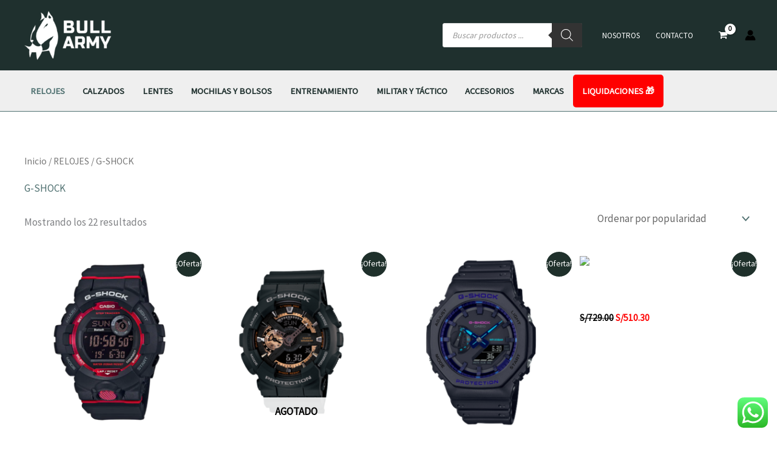

--- FILE ---
content_type: text/html
request_url: https://bull-army.com/product-category/relojes/g-shock/
body_size: 46770
content:
<!DOCTYPE html>
<html lang="es">
<head>
<meta charset="UTF-8">
<meta name="viewport" content="width=device-width, initial-scale=1">
<link rel="profile" href="https://gmpg.org/xfn/11">

<title>G-SHOCK &#8211; Bull Army</title>
<script id="rt-powerpay" src="https://components-bnpl-pe-bbva-production.moprestamo.com/cdn/dist/powerpay-components/powerpay-components.esm.js" type="module"></script>
<meta name='robots' content='max-image-preview:large' />
<link rel='dns-prefetch' href='//js.culqi.com' />
<link rel='dns-prefetch' href='//3ds.culqi.com' />
<link rel='dns-prefetch' href='//fonts.googleapis.com' />
<link rel="alternate" type="application/rss+xml" title="Bull Army &raquo; Feed" href="https://bull-army.com/feed/" />
<link rel="alternate" type="application/rss+xml" title="Bull Army &raquo; Feed de los comentarios" href="https://bull-army.com/comments/feed/" />
<link rel="alternate" type="application/rss+xml" title="Bull Army &raquo; G-SHOCK Categoría Feed" href="https://bull-army.com/product-category/relojes/g-shock/feed/" />
<style id='wp-img-auto-sizes-contain-inline-css'>
img:is([sizes=auto i],[sizes^="auto," i]){contain-intrinsic-size:3000px 1500px}
/*# sourceURL=wp-img-auto-sizes-contain-inline-css */
</style>
<link rel='stylesheet' id='astra-theme-css-css' href='https://bull-army.com/wp-content/themes/astra/assets/css/minified/frontend.min.css?ver=4.12.0' media='all' />
<style id='astra-theme-css-inline-css'>
.ast-no-sidebar .entry-content .alignfull {margin-left: calc( -50vw + 50%);margin-right: calc( -50vw + 50%);max-width: 100vw;width: 100vw;}.ast-no-sidebar .entry-content .alignwide {margin-left: calc(-41vw + 50%);margin-right: calc(-41vw + 50%);max-width: unset;width: unset;}.ast-no-sidebar .entry-content .alignfull .alignfull,.ast-no-sidebar .entry-content .alignfull .alignwide,.ast-no-sidebar .entry-content .alignwide .alignfull,.ast-no-sidebar .entry-content .alignwide .alignwide,.ast-no-sidebar .entry-content .wp-block-column .alignfull,.ast-no-sidebar .entry-content .wp-block-column .alignwide{width: 100%;margin-left: auto;margin-right: auto;}.wp-block-gallery,.blocks-gallery-grid {margin: 0;}.wp-block-separator {max-width: 100px;}.wp-block-separator.is-style-wide,.wp-block-separator.is-style-dots {max-width: none;}.entry-content .has-2-columns .wp-block-column:first-child {padding-right: 10px;}.entry-content .has-2-columns .wp-block-column:last-child {padding-left: 10px;}@media (max-width: 782px) {.entry-content .wp-block-columns .wp-block-column {flex-basis: 100%;}.entry-content .has-2-columns .wp-block-column:first-child {padding-right: 0;}.entry-content .has-2-columns .wp-block-column:last-child {padding-left: 0;}}body .entry-content .wp-block-latest-posts {margin-left: 0;}body .entry-content .wp-block-latest-posts li {list-style: none;}.ast-no-sidebar .ast-container .entry-content .wp-block-latest-posts {margin-left: 0;}.ast-header-break-point .entry-content .alignwide {margin-left: auto;margin-right: auto;}.entry-content .blocks-gallery-item img {margin-bottom: auto;}.wp-block-pullquote {border-top: 4px solid #555d66;border-bottom: 4px solid #555d66;color: #40464d;}:root{--ast-post-nav-space:0;--ast-container-default-xlg-padding:6.67em;--ast-container-default-lg-padding:5.67em;--ast-container-default-slg-padding:4.34em;--ast-container-default-md-padding:3.34em;--ast-container-default-sm-padding:6.67em;--ast-container-default-xs-padding:2.4em;--ast-container-default-xxs-padding:1.4em;--ast-code-block-background:#EEEEEE;--ast-comment-inputs-background:#FAFAFA;--ast-normal-container-width:1200px;--ast-narrow-container-width:750px;--ast-blog-title-font-weight:normal;--ast-blog-meta-weight:inherit;--ast-global-color-primary:var(--ast-global-color-5);--ast-global-color-secondary:var(--ast-global-color-4);--ast-global-color-alternate-background:var(--ast-global-color-7);--ast-global-color-subtle-background:var(--ast-global-color-6);--ast-bg-style-guide:var( --ast-global-color-secondary,--ast-global-color-5 );--ast-shadow-style-guide:0px 0px 4px 0 #00000057;--ast-global-dark-bg-style:#fff;--ast-global-dark-lfs:#fbfbfb;--ast-widget-bg-color:#fafafa;--ast-wc-container-head-bg-color:#fbfbfb;--ast-title-layout-bg:#eeeeee;--ast-search-border-color:#e7e7e7;--ast-lifter-hover-bg:#e6e6e6;--ast-gallery-block-color:#000;--srfm-color-input-label:var(--ast-global-color-2);}html{font-size:106.25%;}a,.page-title{color:#507171;}a:hover,a:focus{color:#d0e1be;}body,button,input,select,textarea,.ast-button,.ast-custom-button{font-family:'Source Sans Pro',sans-serif;font-weight:400;font-size:17px;font-size:1rem;line-height:var(--ast-body-line-height,1.7em);}blockquote{color:#000000;}h1,h2,h3,h4,h5,h6,.entry-content :where(h1,h2,h3,h4,h5,h6),.entry-content :where(h1,h2,h3,h4,h5,h6) a,.site-title,.site-title a{font-family:'Montserrat',sans-serif;font-weight:700;}.site-title{font-size:35px;font-size:2.0588235294118rem;display:none;}header .custom-logo-link img{max-width:150px;width:150px;}.astra-logo-svg{width:150px;}.site-header .site-description{font-size:15px;font-size:0.88235294117647rem;display:none;}.entry-title{font-size:30px;font-size:1.7647058823529rem;}.archive .ast-article-post .ast-article-inner,.blog .ast-article-post .ast-article-inner,.archive .ast-article-post .ast-article-inner:hover,.blog .ast-article-post .ast-article-inner:hover{overflow:hidden;}h1,.entry-content :where(h1),.entry-content :where(h1) a{font-size:48px;font-size:2.8235294117647rem;font-family:'Montserrat',sans-serif;line-height:1.4em;}h2,.entry-content :where(h2),.entry-content :where(h2) a{font-size:40px;font-size:2.3529411764706rem;font-family:'Montserrat',sans-serif;line-height:1.3em;}h3,.entry-content :where(h3),.entry-content :where(h3) a{font-size:32px;font-size:1.8823529411765rem;font-family:'Montserrat',sans-serif;line-height:1.3em;}h4,.entry-content :where(h4),.entry-content :where(h4) a{font-size:24px;font-size:1.4117647058824rem;line-height:1.2em;font-family:'Montserrat',sans-serif;}h5,.entry-content :where(h5),.entry-content :where(h5) a{font-size:20px;font-size:1.1764705882353rem;line-height:1.2em;font-family:'Montserrat',sans-serif;}h6,.entry-content :where(h6),.entry-content :where(h6) a{font-size:17px;font-size:1rem;line-height:1.25em;font-family:'Montserrat',sans-serif;}::selection{background-color:#1f302b;color:#ffffff;}body,h1,h2,h3,h4,h5,h6,.entry-title a,.entry-content :where(h1,h2,h3,h4,h5,h6),.entry-content :where(h1,h2,h3,h4,h5,h6) a{color:#1f302b;}.tagcloud a:hover,.tagcloud a:focus,.tagcloud a.current-item{color:#ffffff;border-color:#507171;background-color:#507171;}input:focus,input[type="text"]:focus,input[type="email"]:focus,input[type="url"]:focus,input[type="password"]:focus,input[type="reset"]:focus,input[type="search"]:focus,textarea:focus{border-color:#507171;}input[type="radio"]:checked,input[type=reset],input[type="checkbox"]:checked,input[type="checkbox"]:hover:checked,input[type="checkbox"]:focus:checked,input[type=range]::-webkit-slider-thumb{border-color:#507171;background-color:#507171;box-shadow:none;}.site-footer a:hover + .post-count,.site-footer a:focus + .post-count{background:#507171;border-color:#507171;}.single .nav-links .nav-previous,.single .nav-links .nav-next{color:#507171;}.entry-meta,.entry-meta *{line-height:1.45;color:#507171;}.entry-meta a:not(.ast-button):hover,.entry-meta a:not(.ast-button):hover *,.entry-meta a:not(.ast-button):focus,.entry-meta a:not(.ast-button):focus *,.page-links > .page-link,.page-links .page-link:hover,.post-navigation a:hover{color:#d0e1be;}#cat option,.secondary .calendar_wrap thead a,.secondary .calendar_wrap thead a:visited{color:#507171;}.secondary .calendar_wrap #today,.ast-progress-val span{background:#507171;}.secondary a:hover + .post-count,.secondary a:focus + .post-count{background:#507171;border-color:#507171;}.calendar_wrap #today > a{color:#ffffff;}.page-links .page-link,.single .post-navigation a{color:#507171;}.ast-search-menu-icon .search-form button.search-submit{padding:0 4px;}.ast-search-menu-icon form.search-form{padding-right:0;}.ast-search-menu-icon.slide-search input.search-field{width:0;}.ast-header-search .ast-search-menu-icon.ast-dropdown-active .search-form,.ast-header-search .ast-search-menu-icon.ast-dropdown-active .search-field:focus{transition:all 0.2s;}.search-form input.search-field:focus{outline:none;}.widget-title,.widget .wp-block-heading{font-size:24px;font-size:1.4117647058824rem;color:#1f302b;}.ast-search-menu-icon.slide-search a:focus-visible:focus-visible,.astra-search-icon:focus-visible,#close:focus-visible,a:focus-visible,.ast-menu-toggle:focus-visible,.site .skip-link:focus-visible,.wp-block-loginout input:focus-visible,.wp-block-search.wp-block-search__button-inside .wp-block-search__inside-wrapper,.ast-header-navigation-arrow:focus-visible,.woocommerce .wc-proceed-to-checkout > .checkout-button:focus-visible,.woocommerce .woocommerce-MyAccount-navigation ul li a:focus-visible,.ast-orders-table__row .ast-orders-table__cell:focus-visible,.woocommerce .woocommerce-order-details .order-again > .button:focus-visible,.woocommerce .woocommerce-message a.button.wc-forward:focus-visible,.woocommerce #minus_qty:focus-visible,.woocommerce #plus_qty:focus-visible,a#ast-apply-coupon:focus-visible,.woocommerce .woocommerce-info a:focus-visible,.woocommerce .astra-shop-summary-wrap a:focus-visible,.woocommerce a.wc-forward:focus-visible,#ast-apply-coupon:focus-visible,.woocommerce-js .woocommerce-mini-cart-item a.remove:focus-visible,#close:focus-visible,.button.search-submit:focus-visible,#search_submit:focus,.normal-search:focus-visible,.ast-header-account-wrap:focus-visible,.woocommerce .ast-on-card-button.ast-quick-view-trigger:focus,.astra-cart-drawer-close:focus,.ast-single-variation:focus,.ast-woocommerce-product-gallery__image:focus,.ast-button:focus,.woocommerce-product-gallery--with-images [data-controls="prev"]:focus-visible,.woocommerce-product-gallery--with-images [data-controls="next"]:focus-visible,.ast-builder-button-wrap:has(.ast-custom-button-link:focus),.ast-builder-button-wrap .ast-custom-button-link:focus{outline-style:dotted;outline-color:inherit;outline-width:thin;}input:focus,input[type="text"]:focus,input[type="email"]:focus,input[type="url"]:focus,input[type="password"]:focus,input[type="reset"]:focus,input[type="search"]:focus,input[type="number"]:focus,textarea:focus,.wp-block-search__input:focus,[data-section="section-header-mobile-trigger"] .ast-button-wrap .ast-mobile-menu-trigger-minimal:focus,.ast-mobile-popup-drawer.active .menu-toggle-close:focus,.woocommerce-ordering select.orderby:focus,#ast-scroll-top:focus,#coupon_code:focus,.woocommerce-page #comment:focus,.woocommerce #reviews #respond input#submit:focus,.woocommerce a.add_to_cart_button:focus,.woocommerce .button.single_add_to_cart_button:focus,.woocommerce .woocommerce-cart-form button:focus,.woocommerce .woocommerce-cart-form__cart-item .quantity .qty:focus,.woocommerce .woocommerce-billing-fields .woocommerce-billing-fields__field-wrapper .woocommerce-input-wrapper > .input-text:focus,.woocommerce #order_comments:focus,.woocommerce #place_order:focus,.woocommerce .woocommerce-address-fields .woocommerce-address-fields__field-wrapper .woocommerce-input-wrapper > .input-text:focus,.woocommerce .woocommerce-MyAccount-content form button:focus,.woocommerce .woocommerce-MyAccount-content .woocommerce-EditAccountForm .woocommerce-form-row .woocommerce-Input.input-text:focus,.woocommerce .ast-woocommerce-container .woocommerce-pagination ul.page-numbers li a:focus,body #content .woocommerce form .form-row .select2-container--default .select2-selection--single:focus,#ast-coupon-code:focus,.woocommerce.woocommerce-js .quantity input[type=number]:focus,.woocommerce-js .woocommerce-mini-cart-item .quantity input[type=number]:focus,.woocommerce p#ast-coupon-trigger:focus{border-style:dotted;border-color:inherit;border-width:thin;}input{outline:none;}.woocommerce-js input[type=text]:focus,.woocommerce-js input[type=email]:focus,.woocommerce-js textarea:focus,input[type=number]:focus,.comments-area textarea#comment:focus,.comments-area textarea#comment:active,.comments-area .ast-comment-formwrap input[type="text"]:focus,.comments-area .ast-comment-formwrap input[type="text"]:active{outline-style:unset;outline-color:inherit;outline-width:thin;}.site-logo-img img{ transition:all 0.2s linear;}body .ast-oembed-container *{position:absolute;top:0;width:100%;height:100%;left:0;}body .wp-block-embed-pocket-casts .ast-oembed-container *{position:unset;}.ast-single-post-featured-section + article {margin-top: 2em;}.site-content .ast-single-post-featured-section img {width: 100%;overflow: hidden;object-fit: cover;}.site > .ast-single-related-posts-container {margin-top: 0;}@media (min-width: 922px) {.ast-desktop .ast-container--narrow {max-width: var(--ast-narrow-container-width);margin: 0 auto;}}@media (max-width:921.9px){#ast-desktop-header{display:none;}}@media (min-width:922px){#ast-mobile-header{display:none;}}.ast-site-header-cart .cart-container,.ast-edd-site-header-cart .ast-edd-cart-container {transition: all 0.2s linear;}.ast-site-header-cart .ast-woo-header-cart-info-wrap,.ast-edd-site-header-cart .ast-edd-header-cart-info-wrap {padding: 0 6px 0 2px;font-weight: 600;line-height: 2.7;display: inline-block;}.ast-site-header-cart i.astra-icon {font-size: 20px;font-size: 1.3em;font-style: normal;font-weight: normal;position: relative;padding: 0 2px;}.ast-site-header-cart i.astra-icon.no-cart-total:after,.ast-header-break-point.ast-header-custom-item-outside .ast-edd-header-cart-info-wrap,.ast-header-break-point.ast-header-custom-item-outside .ast-woo-header-cart-info-wrap {display: none;}.ast-site-header-cart.ast-menu-cart-fill i.astra-icon,.ast-edd-site-header-cart.ast-edd-menu-cart-fill span.astra-icon {font-size: 1.1em;}.astra-cart-drawer {position: fixed;display: block;visibility: hidden;overflow: auto;-webkit-overflow-scrolling: touch;z-index: 10000;background-color: var(--ast-global-color-primary,var(--ast-global-color-5));transform: translate3d(0,0,0);opacity: 0;will-change: transform;transition: 0.25s ease;}.woocommerce-mini-cart {position: relative;}.woocommerce-mini-cart::before {content: "";transition: .3s;}.woocommerce-mini-cart.ajax-mini-cart-qty-loading::before {position: absolute;top: 0;left: 0;right: 0;width: 100%;height: 100%;z-index: 5;background-color: var(--ast-global-color-primary,var(--ast-global-color-5));opacity: .5;}.astra-cart-drawer {width: 460px;height: 100%;left: 100%;top: 0px;opacity: 1;transform: translate3d(0%,0,0);}.astra-cart-drawer .astra-cart-drawer-header {position: absolute;width: 100%;text-align: left;text-transform: inherit;font-weight: 500;border-bottom: 1px solid var(--ast-border-color);padding: 1.34em;line-height: 1;z-index: 1;max-height: 3.5em;}.astra-cart-drawer .astra-cart-drawer-header .astra-cart-drawer-title {color: var(--ast-global-color-2);}.astra-cart-drawer .astra-cart-drawer-close .ast-close-svg {width: 22px;height: 22px;}.astra-cart-drawer .astra-cart-drawer-content,.astra-cart-drawer .astra-cart-drawer-content .widget_shopping_cart,.astra-cart-drawer .astra-cart-drawer-content .widget_shopping_cart_content {height: 100%;}.astra-cart-drawer .astra-cart-drawer-content {padding-top: 3.5em;}.astra-cart-drawer .ast-mini-cart-price-wrap .multiply-symbol{padding: 0 0.5em;}.astra-cart-drawer .astra-cart-drawer-content .woocommerce-mini-cart-item .ast-mini-cart-price-wrap {float: right;margin-top: 0.5em;max-width: 50%;}.astra-cart-drawer .astra-cart-drawer-content .woocommerce-mini-cart-item .variation {margin-top: 0.5em;margin-bottom: 0.5em;}.astra-cart-drawer .astra-cart-drawer-content .woocommerce-mini-cart-item .variation dt {font-weight: 500;}.astra-cart-drawer .astra-cart-drawer-content .widget_shopping_cart_content {display: flex;flex-direction: column;overflow: hidden;}.astra-cart-drawer .astra-cart-drawer-content .widget_shopping_cart_content ul li {min-height: 60px;}.woocommerce-js .astra-cart-drawer .astra-cart-drawer-content .woocommerce-mini-cart__total {display: flex;justify-content: space-between;padding: 0.7em 1.34em;margin-bottom: 0;}.woocommerce-js .astra-cart-drawer .astra-cart-drawer-content .woocommerce-mini-cart__total strong,.woocommerce-js .astra-cart-drawer .astra-cart-drawer-content .woocommerce-mini-cart__total .amount {width: 50%;}.astra-cart-drawer .astra-cart-drawer-content .woocommerce-mini-cart {padding: 1.3em;flex: 1;overflow: auto;}.astra-cart-drawer .astra-cart-drawer-content .woocommerce-mini-cart a.remove {width: 20px;height: 20px;line-height: 16px;}.astra-cart-drawer .astra-cart-drawer-content .woocommerce-mini-cart__total {padding: 1em 1.5em;margin: 0;text-align: center;}.astra-cart-drawer .astra-cart-drawer-content .woocommerce-mini-cart__buttons {padding: 1.34em;text-align: center;margin-bottom: 0;}.astra-cart-drawer .astra-cart-drawer-content .woocommerce-mini-cart__buttons .button.checkout {margin-right: 0;}.astra-cart-drawer .astra-cart-drawer-content .woocommerce-mini-cart__buttons a{width: 100%;}.woocommerce-js .astra-cart-drawer .astra-cart-drawer-content .woocommerce-mini-cart__buttons a:nth-last-child(1) {margin-bottom: 0;}.astra-cart-drawer .astra-cart-drawer-content .edd-cart-item {padding: .5em 2.6em .5em 1.5em;}.astra-cart-drawer .astra-cart-drawer-content .edd-cart-item .edd-remove-from-cart::after {width: 20px;height: 20px;line-height: 16px;}.astra-cart-drawer .astra-cart-drawer-content .edd-cart-number-of-items {padding: 1em 1.5em 1em 1.5em;margin-bottom: 0;text-align: center;}.astra-cart-drawer .astra-cart-drawer-content .edd_total {padding: .5em 1.5em;margin: 0;text-align: center;}.astra-cart-drawer .astra-cart-drawer-content .cart_item.edd_checkout {padding: 1em 1.5em 0;text-align: center;margin-top: 0;}.astra-cart-drawer .widget_shopping_cart_content > .woocommerce-mini-cart__empty-message {display: none;}.astra-cart-drawer .woocommerce-mini-cart__empty-message,.astra-cart-drawer .cart_item.empty {text-align: center;margin-top: 10px;}body.admin-bar .astra-cart-drawer {padding-top: 32px;}@media (max-width: 782px) {body.admin-bar .astra-cart-drawer {padding-top: 46px;}}.ast-mobile-cart-active body.ast-hfb-header {overflow: hidden;}.ast-mobile-cart-active .astra-mobile-cart-overlay {opacity: 1;cursor: pointer;visibility: visible;z-index: 999;}.ast-mini-cart-empty-wrap {display: flex;flex-wrap: wrap;height: 100%;align-items: flex-end;}.ast-mini-cart-empty-wrap > * {width: 100%;}.astra-cart-drawer-content .ast-mini-cart-empty {height: 100%;display: flex;flex-direction: column;justify-content: space-between;text-align: center;}.astra-cart-drawer-content .ast-mini-cart-empty .ast-mini-cart-message {display: flex;align-items: center;justify-content: center;height: 100%;padding: 1.34em;}@media (min-width: 546px) {.astra-cart-drawer .astra-cart-drawer-content.ast-large-view .woocommerce-mini-cart__buttons {display: flex;}.woocommerce-js .astra-cart-drawer .astra-cart-drawer-content.ast-large-view .woocommerce-mini-cart__buttons a,.woocommerce-js .astra-cart-drawer .astra-cart-drawer-content.ast-large-view .woocommerce-mini-cart__buttons a.checkout {margin-top: 0;margin-bottom: 0;}}.ast-site-header-cart .cart-container:focus-visible {display: inline-block;}.ast-site-header-cart i.astra-icon:after {content: attr(data-cart-total);position: absolute;font-family: 'Source Sans Pro',sans-serif;font-style: normal;top: -10px;right: -12px;font-weight: bold;box-shadow: 1px 1px 3px 0px rgba(0,0,0,0.3);font-size: 11px;padding-left: 0px;padding-right: 1px;line-height: 17px;letter-spacing: -.5px;height: 18px;min-width: 18px;border-radius: 99px;text-align: center;z-index: 3;}li.woocommerce-custom-menu-item .ast-site-header-cart i.astra-icon:after,li.edd-custom-menu-item .ast-edd-site-header-cart span.astra-icon:after {padding-left: 2px;}.astra-cart-drawer .astra-cart-drawer-close {position: absolute;top: 0.5em;right: 0;border: none;margin: 0;padding: .6em 1em .4em;color: var(--ast-global-color-2);background-color: transparent;}.astra-mobile-cart-overlay {background-color: rgba(0,0,0,0.4);position: fixed;top: 0;right: 0;bottom: 0;left: 0;visibility: hidden;opacity: 0;transition: opacity 0.2s ease-in-out;}.astra-cart-drawer .astra-cart-drawer-content .edd-cart-item .edd-remove-from-cart {right: 1.2em;}.ast-header-break-point.ast-woocommerce-cart-menu.ast-hfb-header .ast-cart-menu-wrap,.ast-header-break-point.ast-hfb-header .ast-cart-menu-wrap,.ast-header-break-point .ast-edd-site-header-cart-wrap .ast-edd-cart-menu-wrap {width: auto;height: 2em;font-size: 1.4em;line-height: 2;vertical-align: middle;text-align: right;}.woocommerce-js .astra-cart-drawer .astra-cart-drawer-content .woocommerce-mini-cart__buttons .button:not(.checkout):not(.ast-continue-shopping) {margin-right: 10px;}.woocommerce-js .astra-cart-drawer .astra-cart-drawer-content .woocommerce-mini-cart__buttons .button:not(.checkout):not(.ast-continue-shopping),.ast-site-header-cart .widget_shopping_cart .buttons .button:not(.checkout),.ast-site-header-cart .ast-site-header-cart-data .ast-mini-cart-empty .woocommerce-mini-cart__buttons a.button {background-color: transparent;border-style: solid;border-width: 1px;border-color: #507171;color: #507171;}.woocommerce-js .astra-cart-drawer .astra-cart-drawer-content .woocommerce-mini-cart__buttons .button:not(.checkout):not(.ast-continue-shopping):hover,.ast-site-header-cart .widget_shopping_cart .buttons .button:not(.checkout):hover {border-color: var(--ast-global-color-0);color: var(--ast-global-color-0);}.woocommerce-js .astra-cart-drawer .astra-cart-drawer-content .woocommerce-mini-cart__buttons a.checkout {margin-left: 0;margin-top: 10px;border-style: solid;border-width: 2px;border-color: #507171;}.woocommerce-js .astra-cart-drawer .astra-cart-drawer-content .woocommerce-mini-cart__buttons a.checkout:hover {border-color: var(--ast-global-color-0);}.woocommerce-js .astra-cart-drawer .astra-cart-drawer-content .woocommerce-mini-cart__total strong{padding-right: .5em;text-align: left;font-weight: 500;}.woocommerce-js .astra-cart-drawer .astra-cart-drawer-content .woocommerce-mini-cart__total .amount{text-align: right;}.astra-cart-drawer.active {transform: translate3d(-100%,0,0);visibility: visible;}.ast-site-header-cart.ast-menu-cart-outline .ast-cart-menu-wrap,.ast-site-header-cart.ast-menu-cart-fill .ast-cart-menu-wrap,.ast-edd-site-header-cart.ast-edd-menu-cart-outline .ast-edd-cart-menu-wrap,.ast-edd-site-header-cart.ast-edd-menu-cart-fill .ast-edd-cart-menu-wrap {line-height: 1.8;}.ast-site-header-cart .cart-container *,.ast-edd-site-header-cart .ast-edd-cart-container * {transition: all 0s linear;}@media (max-width:921px){.astra-cart-drawer.active{width:80%;}}@media (max-width:544px){.astra-cart-drawer.active{width:100%;}}.wp-block-buttons.aligncenter{justify-content:center;}@media (max-width:782px){.entry-content .wp-block-columns .wp-block-column{margin-left:0px;}}.wp-block-image.aligncenter{margin-left:auto;margin-right:auto;}.wp-block-table.aligncenter{margin-left:auto;margin-right:auto;}.wp-block-buttons .wp-block-button.is-style-outline .wp-block-button__link.wp-element-button,.ast-outline-button,.wp-block-uagb-buttons-child .uagb-buttons-repeater.ast-outline-button{border-color:#507171;border-top-width:2px;border-right-width:2px;border-bottom-width:2px;border-left-width:2px;font-family:'Lato',sans-serif;font-weight:700;font-size:14px;font-size:0.82352941176471rem;line-height:1em;border-top-left-radius:30px;border-top-right-radius:30px;border-bottom-right-radius:30px;border-bottom-left-radius:30px;}.wp-block-button.is-style-outline .wp-block-button__link:hover,.wp-block-buttons .wp-block-button.is-style-outline .wp-block-button__link:focus,.wp-block-buttons .wp-block-button.is-style-outline > .wp-block-button__link:not(.has-text-color):hover,.wp-block-buttons .wp-block-button.wp-block-button__link.is-style-outline:not(.has-text-color):hover,.ast-outline-button:hover,.ast-outline-button:focus,.wp-block-uagb-buttons-child .uagb-buttons-repeater.ast-outline-button:hover,.wp-block-uagb-buttons-child .uagb-buttons-repeater.ast-outline-button:focus{background-color:var(--ast-global-color-0);border-color:var(--ast-global-color-0);}.wp-block-button .wp-block-button__link.wp-element-button.is-style-outline:not(.has-background),.wp-block-button.is-style-outline>.wp-block-button__link.wp-element-button:not(.has-background),.ast-outline-button{background-color:#507171;}.entry-content[data-ast-blocks-layout] > figure{margin-bottom:1em;}.review-rating{display:flex;align-items:center;order:2;}@media (max-width:921px){.ast-left-sidebar #content > .ast-container{display:flex;flex-direction:column-reverse;width:100%;}.ast-separate-container .ast-article-post,.ast-separate-container .ast-article-single{padding:1.5em 2.14em;}.ast-author-box img.avatar{margin:20px 0 0 0;}}@media (min-width:922px){.ast-separate-container.ast-right-sidebar #primary,.ast-separate-container.ast-left-sidebar #primary{border:0;}.search-no-results.ast-separate-container #primary{margin-bottom:4em;}}.elementor-widget-button .elementor-button{border-style:solid;text-decoration:none;border-top-width:0px;border-right-width:0px;border-left-width:0px;border-bottom-width:0px;}body .elementor-button.elementor-size-sm,body .elementor-button.elementor-size-xs,body .elementor-button.elementor-size-md,body .elementor-button.elementor-size-lg,body .elementor-button.elementor-size-xl,body .elementor-button{border-top-left-radius:30px;border-top-right-radius:30px;border-bottom-right-radius:30px;border-bottom-left-radius:30px;padding-top:10px;padding-right:20px;padding-bottom:10px;padding-left:20px;}.elementor-widget-button .elementor-button{border-color:#507171;background-color:#507171;}.elementor-widget-button .elementor-button:hover,.elementor-widget-button .elementor-button:focus{color:var(--ast-global-color-1);background-color:var(--ast-global-color-0);border-color:var(--ast-global-color-0);}.wp-block-button .wp-block-button__link ,.elementor-widget-button .elementor-button,.elementor-widget-button .elementor-button:visited{color:var(--ast-global-color-4);}.elementor-widget-button .elementor-button{font-family:'Lato',sans-serif;font-weight:700;font-size:14px;font-size:0.82352941176471rem;line-height:1em;text-transform:uppercase;letter-spacing:1px;}body .elementor-button.elementor-size-sm,body .elementor-button.elementor-size-xs,body .elementor-button.elementor-size-md,body .elementor-button.elementor-size-lg,body .elementor-button.elementor-size-xl,body .elementor-button{font-size:14px;font-size:0.82352941176471rem;}.wp-block-button .wp-block-button__link:hover,.wp-block-button .wp-block-button__link:focus{color:var(--ast-global-color-1);background-color:var(--ast-global-color-0);border-color:var(--ast-global-color-0);}.elementor-widget-heading h1.elementor-heading-title{line-height:1.4em;}.elementor-widget-heading h2.elementor-heading-title{line-height:1.3em;}.elementor-widget-heading h3.elementor-heading-title{line-height:1.3em;}.elementor-widget-heading h4.elementor-heading-title{line-height:1.2em;}.elementor-widget-heading h5.elementor-heading-title{line-height:1.2em;}.elementor-widget-heading h6.elementor-heading-title{line-height:1.25em;}.wp-block-button .wp-block-button__link{border-style:solid;border-top-width:0px;border-right-width:0px;border-left-width:0px;border-bottom-width:0px;border-color:#507171;background-color:#507171;color:var(--ast-global-color-4);font-family:'Lato',sans-serif;font-weight:700;line-height:1em;text-transform:uppercase;letter-spacing:1px;font-size:14px;font-size:0.82352941176471rem;border-top-left-radius:30px;border-top-right-radius:30px;border-bottom-right-radius:30px;border-bottom-left-radius:30px;padding-top:10px;padding-right:20px;padding-bottom:10px;padding-left:20px;}.menu-toggle,button,.ast-button,.ast-custom-button,.button,input#submit,input[type="button"],input[type="submit"],input[type="reset"]{border-style:solid;border-top-width:0px;border-right-width:0px;border-left-width:0px;border-bottom-width:0px;color:var(--ast-global-color-4);border-color:#507171;background-color:#507171;padding-top:10px;padding-right:20px;padding-bottom:10px;padding-left:20px;font-family:'Lato',sans-serif;font-weight:700;font-size:14px;font-size:0.82352941176471rem;line-height:1em;text-transform:uppercase;letter-spacing:1px;border-top-left-radius:30px;border-top-right-radius:30px;border-bottom-right-radius:30px;border-bottom-left-radius:30px;}button:focus,.menu-toggle:hover,button:hover,.ast-button:hover,.ast-custom-button:hover .button:hover,.ast-custom-button:hover ,input[type=reset]:hover,input[type=reset]:focus,input#submit:hover,input#submit:focus,input[type="button"]:hover,input[type="button"]:focus,input[type="submit"]:hover,input[type="submit"]:focus{color:var(--ast-global-color-1);background-color:var(--ast-global-color-0);border-color:var(--ast-global-color-0);}@media (max-width:921px){.ast-mobile-header-stack .main-header-bar .ast-search-menu-icon{display:inline-block;}.ast-header-break-point.ast-header-custom-item-outside .ast-mobile-header-stack .main-header-bar .ast-search-icon{margin:0;}.ast-comment-avatar-wrap img{max-width:2.5em;}.ast-comment-meta{padding:0 1.8888em 1.3333em;}.ast-separate-container .ast-comment-list li.depth-1{padding:1.5em 2.14em;}.ast-separate-container .comment-respond{padding:2em 2.14em;}}@media (min-width:544px){.ast-container{max-width:100%;}}@media (max-width:544px){.ast-separate-container .ast-article-post,.ast-separate-container .ast-article-single,.ast-separate-container .comments-title,.ast-separate-container .ast-archive-description{padding:1.5em 1em;}.ast-separate-container #content .ast-container{padding-left:0.54em;padding-right:0.54em;}.ast-separate-container .ast-comment-list .bypostauthor{padding:.5em;}.ast-search-menu-icon.ast-dropdown-active .search-field{width:170px;}} #ast-mobile-header .ast-site-header-cart-li a{pointer-events:none;}body,.ast-separate-container{background-color:#ffffff;background-image:none;}.ast-no-sidebar.ast-separate-container .entry-content .alignfull {margin-left: -6.67em;margin-right: -6.67em;width: auto;}@media (max-width: 1200px) {.ast-no-sidebar.ast-separate-container .entry-content .alignfull {margin-left: -2.4em;margin-right: -2.4em;}}@media (max-width: 768px) {.ast-no-sidebar.ast-separate-container .entry-content .alignfull {margin-left: -2.14em;margin-right: -2.14em;}}@media (max-width: 544px) {.ast-no-sidebar.ast-separate-container .entry-content .alignfull {margin-left: -1em;margin-right: -1em;}}.ast-no-sidebar.ast-separate-container .entry-content .alignwide {margin-left: -20px;margin-right: -20px;}.ast-no-sidebar.ast-separate-container .entry-content .wp-block-column .alignfull,.ast-no-sidebar.ast-separate-container .entry-content .wp-block-column .alignwide {margin-left: auto;margin-right: auto;width: 100%;}@media (max-width:921px){.widget-title{font-size:24px;font-size:1.4117647058824rem;}body,button,input,select,textarea,.ast-button,.ast-custom-button{font-size:17px;font-size:1rem;}#secondary,#secondary button,#secondary input,#secondary select,#secondary textarea{font-size:17px;font-size:1rem;}.site-title{display:none;}.site-header .site-description{display:none;}h1,.entry-content :where(h1),.entry-content :where(h1) a{font-size:36px;}h2,.entry-content :where(h2),.entry-content :where(h2) a{font-size:30px;}h3,.entry-content :where(h3),.entry-content :where(h3) a{font-size:25px;}h4,.entry-content :where(h4),.entry-content :where(h4) a{font-size:20px;font-size:1.1764705882353rem;}h5,.entry-content :where(h5),.entry-content :where(h5) a{font-size:17px;font-size:1rem;}h6,.entry-content :where(h6),.entry-content :where(h6) a{font-size:15px;font-size:0.88235294117647rem;}.astra-logo-svg{width:100px;}header .custom-logo-link img,.ast-header-break-point .site-logo-img .custom-mobile-logo-link img{max-width:100px;width:100px;}}@media (max-width:544px){.widget-title{font-size:24px;font-size:1.4117647058824rem;}body,button,input,select,textarea,.ast-button,.ast-custom-button{font-size:17px;font-size:1rem;}#secondary,#secondary button,#secondary input,#secondary select,#secondary textarea{font-size:17px;font-size:1rem;}.site-title{display:none;}.site-header .site-description{display:none;}h1,.entry-content :where(h1),.entry-content :where(h1) a{font-size:32px;}h2,.entry-content :where(h2),.entry-content :where(h2) a{font-size:26px;}h3,.entry-content :where(h3),.entry-content :where(h3) a{font-size:22px;}h4,.entry-content :where(h4),.entry-content :where(h4) a{font-size:18px;font-size:1.0588235294118rem;}h5,.entry-content :where(h5),.entry-content :where(h5) a{font-size:15px;font-size:0.88235294117647rem;}h6,.entry-content :where(h6),.entry-content :where(h6) a{font-size:13px;font-size:0.76470588235294rem;}header .custom-logo-link img,.ast-header-break-point .site-branding img,.ast-header-break-point .custom-logo-link img{max-width:74px;width:74px;}.astra-logo-svg{width:74px;}.ast-header-break-point .site-logo-img .custom-mobile-logo-link img{max-width:74px;}}@media (max-width:544px){html{font-size:106.25%;}}@media (min-width:922px){.ast-container{max-width:1240px;}}@font-face {font-family: "Astra";src: url(https://bull-army.com/wp-content/themes/astra/assets/fonts/astra.woff) format("woff"),url(https://bull-army.com/wp-content/themes/astra/assets/fonts/astra.ttf) format("truetype"),url(https://bull-army.com/wp-content/themes/astra/assets/fonts/astra.svg#astra) format("svg");font-weight: normal;font-style: normal;font-display: fallback;}.ast-blog-layout-classic-grid .ast-article-inner{box-shadow:0px 6px 15px -2px rgba(16,24,40,0.05);}.ast-separate-container .ast-blog-layout-classic-grid .ast-article-inner,.ast-plain-container .ast-blog-layout-classic-grid .ast-article-inner{height:100%;}.ast-blog-layout-6-grid .ast-blog-featured-section:before { content: ""; }.cat-links.badge a,.tags-links.badge a {padding: 4px 8px;border-radius: 3px;font-weight: 400;}.cat-links.underline a,.tags-links.underline a{text-decoration: underline;}@media (min-width:922px){.main-header-menu .sub-menu .menu-item.ast-left-align-sub-menu:hover > .sub-menu,.main-header-menu .sub-menu .menu-item.ast-left-align-sub-menu.focus > .sub-menu{margin-left:-2px;}}.site .comments-area{padding-bottom:3em;}.footer-widget-area[data-section^="section-fb-html-"] .ast-builder-html-element{text-align:center;}.astra-icon-down_arrow::after {content: "\e900";font-family: Astra;}.astra-icon-close::after {content: "\e5cd";font-family: Astra;}.astra-icon-drag_handle::after {content: "\e25d";font-family: Astra;}.astra-icon-format_align_justify::after {content: "\e235";font-family: Astra;}.astra-icon-menu::after {content: "\e5d2";font-family: Astra;}.astra-icon-reorder::after {content: "\e8fe";font-family: Astra;}.astra-icon-search::after {content: "\e8b6";font-family: Astra;}.astra-icon-zoom_in::after {content: "\e56b";font-family: Astra;}.astra-icon-check-circle::after {content: "\e901";font-family: Astra;}.astra-icon-shopping-cart::after {content: "\f07a";font-family: Astra;}.astra-icon-shopping-bag::after {content: "\f290";font-family: Astra;}.astra-icon-shopping-basket::after {content: "\f291";font-family: Astra;}.astra-icon-circle-o::after {content: "\e903";font-family: Astra;}.astra-icon-certificate::after {content: "\e902";font-family: Astra;}blockquote {padding: 1.2em;}.ast-header-break-point .ast-mobile-header-wrap .ast-above-header-wrap .main-header-bar-navigation .inline-on-mobile .menu-item .menu-link,.ast-header-break-point .ast-mobile-header-wrap .ast-main-header-wrap .main-header-bar-navigation .inline-on-mobile .menu-item .menu-link,.ast-header-break-point .ast-mobile-header-wrap .ast-below-header-wrap .main-header-bar-navigation .inline-on-mobile .menu-item .menu-link {border: none;}.ast-header-break-point .ast-mobile-header-wrap .ast-above-header-wrap .main-header-bar-navigation .inline-on-mobile .menu-item-has-children > .ast-menu-toggle::before,.ast-header-break-point .ast-mobile-header-wrap .ast-main-header-wrap .main-header-bar-navigation .inline-on-mobile .menu-item-has-children > .ast-menu-toggle::before,.ast-header-break-point .ast-mobile-header-wrap .ast-below-header-wrap .main-header-bar-navigation .inline-on-mobile .menu-item-has-children > .ast-menu-toggle::before {font-size: .6rem;}.ast-header-break-point .ast-mobile-header-wrap .ast-flex.inline-on-mobile {flex-wrap: unset;}.ast-header-break-point .ast-mobile-header-wrap .ast-flex.inline-on-mobile .menu-item.ast-submenu-expanded > .sub-menu .menu-link {padding: .1em 1em;}.ast-header-break-point .ast-mobile-header-wrap .ast-flex.inline-on-mobile .menu-item.ast-submenu-expanded > .sub-menu > .menu-item .ast-menu-toggle::before {transform: rotate(-90deg);}.ast-header-break-point .ast-mobile-header-wrap .ast-flex.inline-on-mobile .menu-item.ast-submenu-expanded > .sub-menu > .menu-item.ast-submenu-expanded .ast-menu-toggle::before {transform: rotate(-270deg);}.ast-header-break-point .ast-mobile-header-wrap .ast-flex.inline-on-mobile .menu-item > .sub-menu > .menu-item .menu-link:before {content: none;}.ast-header-break-point .ast-mobile-header-wrap .ast-flex.inline-on-mobile {flex-wrap: unset;}.ast-header-break-point .ast-mobile-header-wrap .ast-flex.inline-on-mobile .menu-item.ast-submenu-expanded > .sub-menu .menu-link {padding: .1em 1em;}.ast-header-break-point .ast-mobile-header-wrap .ast-flex.inline-on-mobile .menu-item.ast-submenu-expanded > .sub-menu > .menu-item .ast-menu-toggle::before {transform: rotate(-90deg);}.ast-header-break-point .ast-mobile-header-wrap .ast-flex.inline-on-mobile .menu-item.ast-submenu-expanded > .sub-menu > .menu-item.ast-submenu-expanded .ast-menu-toggle::before {transform: rotate(-270deg);}.ast-header-break-point .ast-mobile-header-wrap .ast-flex.inline-on-mobile .menu-item > .sub-menu > .menu-item .menu-link:before {content: none;}.ast-header-break-point .inline-on-mobile .sub-menu {width: 150px;}.ast-header-break-point .ast-mobile-header-wrap .ast-flex.inline-on-mobile .menu-item.menu-item-has-children {margin-right: 10px;}.ast-header-break-point .ast-mobile-header-wrap .ast-flex.inline-on-mobile .menu-item.ast-submenu-expanded > .sub-menu {display: block;position: absolute;right: auto;left: 0;}.ast-header-break-point .ast-mobile-header-wrap .ast-flex.inline-on-mobile .menu-item.ast-submenu-expanded > .sub-menu .menu-item .ast-menu-toggle {padding: 0;right: 1em;}.ast-header-break-point .ast-mobile-header-wrap .ast-flex.inline-on-mobile .menu-item.ast-submenu-expanded > .sub-menu > .menu-item > .sub-menu {left: 100%;right: auto;}.ast-header-break-point .ast-mobile-header-wrap .ast-flex.inline-on-mobile .ast-menu-toggle {right: -15px;}.ast-header-break-point .ast-mobile-header-wrap .ast-flex.inline-on-mobile .menu-item.menu-item-has-children {margin-right: 10px;}.ast-header-break-point .ast-mobile-header-wrap .ast-flex.inline-on-mobile .menu-item.ast-submenu-expanded > .sub-menu {display: block;position: absolute;right: auto;left: 0;}.ast-header-break-point .ast-mobile-header-wrap .ast-flex.inline-on-mobile .menu-item.ast-submenu-expanded > .sub-menu > .menu-item > .sub-menu {left: 100%;right: auto;}.ast-header-break-point .ast-mobile-header-wrap .ast-flex.inline-on-mobile .ast-menu-toggle {right: -15px;}:root .has-ast-global-color-0-color{color:var(--ast-global-color-0);}:root .has-ast-global-color-0-background-color{background-color:var(--ast-global-color-0);}:root .wp-block-button .has-ast-global-color-0-color{color:var(--ast-global-color-0);}:root .wp-block-button .has-ast-global-color-0-background-color{background-color:var(--ast-global-color-0);}:root .has-ast-global-color-1-color{color:var(--ast-global-color-1);}:root .has-ast-global-color-1-background-color{background-color:var(--ast-global-color-1);}:root .wp-block-button .has-ast-global-color-1-color{color:var(--ast-global-color-1);}:root .wp-block-button .has-ast-global-color-1-background-color{background-color:var(--ast-global-color-1);}:root .has-ast-global-color-2-color{color:var(--ast-global-color-2);}:root .has-ast-global-color-2-background-color{background-color:var(--ast-global-color-2);}:root .wp-block-button .has-ast-global-color-2-color{color:var(--ast-global-color-2);}:root .wp-block-button .has-ast-global-color-2-background-color{background-color:var(--ast-global-color-2);}:root .has-ast-global-color-3-color{color:var(--ast-global-color-3);}:root .has-ast-global-color-3-background-color{background-color:var(--ast-global-color-3);}:root .wp-block-button .has-ast-global-color-3-color{color:var(--ast-global-color-3);}:root .wp-block-button .has-ast-global-color-3-background-color{background-color:var(--ast-global-color-3);}:root .has-ast-global-color-4-color{color:var(--ast-global-color-4);}:root .has-ast-global-color-4-background-color{background-color:var(--ast-global-color-4);}:root .wp-block-button .has-ast-global-color-4-color{color:var(--ast-global-color-4);}:root .wp-block-button .has-ast-global-color-4-background-color{background-color:var(--ast-global-color-4);}:root .has-ast-global-color-5-color{color:var(--ast-global-color-5);}:root .has-ast-global-color-5-background-color{background-color:var(--ast-global-color-5);}:root .wp-block-button .has-ast-global-color-5-color{color:var(--ast-global-color-5);}:root .wp-block-button .has-ast-global-color-5-background-color{background-color:var(--ast-global-color-5);}:root .has-ast-global-color-6-color{color:var(--ast-global-color-6);}:root .has-ast-global-color-6-background-color{background-color:var(--ast-global-color-6);}:root .wp-block-button .has-ast-global-color-6-color{color:var(--ast-global-color-6);}:root .wp-block-button .has-ast-global-color-6-background-color{background-color:var(--ast-global-color-6);}:root .has-ast-global-color-7-color{color:var(--ast-global-color-7);}:root .has-ast-global-color-7-background-color{background-color:var(--ast-global-color-7);}:root .wp-block-button .has-ast-global-color-7-color{color:var(--ast-global-color-7);}:root .wp-block-button .has-ast-global-color-7-background-color{background-color:var(--ast-global-color-7);}:root .has-ast-global-color-8-color{color:var(--ast-global-color-8);}:root .has-ast-global-color-8-background-color{background-color:var(--ast-global-color-8);}:root .wp-block-button .has-ast-global-color-8-color{color:var(--ast-global-color-8);}:root .wp-block-button .has-ast-global-color-8-background-color{background-color:var(--ast-global-color-8);}:root{--ast-global-color-0:#d0e1be;--ast-global-color-1:#287319;--ast-global-color-2:#1f302e;--ast-global-color-3:#507171;--ast-global-color-4:#ffffff;--ast-global-color-5:#f1f1f1;--ast-global-color-6:#080808;--ast-global-color-7:#010101;--ast-global-color-8:#F6F7F8;}:root {--ast-border-color : #1f302b;}.ast-breadcrumbs .trail-browse,.ast-breadcrumbs .trail-items,.ast-breadcrumbs .trail-items li{display:inline-block;margin:0;padding:0;border:none;background:inherit;text-indent:0;text-decoration:none;}.ast-breadcrumbs .trail-browse{font-size:inherit;font-style:inherit;font-weight:inherit;color:inherit;}.ast-breadcrumbs .trail-items{list-style:none;}.trail-items li::after{padding:0 0.3em;content:"\00bb";}.trail-items li:last-of-type::after{display:none;}h1,h2,h3,h4,h5,h6,.entry-content :where(h1,h2,h3,h4,h5,h6){color:#1f302b;}@media (max-width:921px){.ast-builder-grid-row-container.ast-builder-grid-row-tablet-3-firstrow .ast-builder-grid-row > *:first-child,.ast-builder-grid-row-container.ast-builder-grid-row-tablet-3-lastrow .ast-builder-grid-row > *:last-child{grid-column:1 / -1;}}@media (max-width:544px){.ast-builder-grid-row-container.ast-builder-grid-row-mobile-3-firstrow .ast-builder-grid-row > *:first-child,.ast-builder-grid-row-container.ast-builder-grid-row-mobile-3-lastrow .ast-builder-grid-row > *:last-child{grid-column:1 / -1;}}@media (max-width:544px){.ast-builder-layout-element .ast-site-identity{margin-top:0px;margin-bottom:0px;margin-left:0px;margin-right:0px;}}.ast-builder-layout-element[data-section="title_tagline"]{display:flex;}@media (max-width:921px){.ast-header-break-point .ast-builder-layout-element[data-section="title_tagline"]{display:flex;}}@media (max-width:544px){.ast-header-break-point .ast-builder-layout-element[data-section="title_tagline"]{display:flex;}}.ast-builder-menu-1{font-family:inherit;font-weight:700;}.ast-builder-menu-1 .menu-item > .menu-link{line-height:2.35em;font-size:0.87em;color:var(--ast-global-color-2);}.ast-builder-menu-1 .menu-item > .ast-menu-toggle{color:var(--ast-global-color-2);}.ast-builder-menu-1 .menu-item:hover > .menu-link,.ast-builder-menu-1 .inline-on-mobile .menu-item:hover > .ast-menu-toggle{color:var(--ast-global-color-3);}.ast-builder-menu-1 .menu-item:hover > .ast-menu-toggle{color:var(--ast-global-color-3);}.ast-builder-menu-1 .menu-item.current-menu-item > .menu-link,.ast-builder-menu-1 .inline-on-mobile .menu-item.current-menu-item > .ast-menu-toggle,.ast-builder-menu-1 .current-menu-ancestor > .menu-link{color:var(--ast-global-color-3);}.ast-builder-menu-1 .menu-item.current-menu-item > .ast-menu-toggle{color:var(--ast-global-color-3);}.ast-builder-menu-1 .sub-menu,.ast-builder-menu-1 .inline-on-mobile .sub-menu{border-top-width:1px;border-bottom-width:1px;border-right-width:1px;border-left-width:1px;border-color:#dddddd;border-style:solid;width:300px;}.ast-builder-menu-1 .sub-menu .sub-menu{top:-1px;}.ast-builder-menu-1 .main-header-menu > .menu-item > .sub-menu,.ast-builder-menu-1 .main-header-menu > .menu-item > .astra-full-megamenu-wrapper{margin-top:0px;}.ast-desktop .ast-builder-menu-1 .main-header-menu > .menu-item > .sub-menu:before,.ast-desktop .ast-builder-menu-1 .main-header-menu > .menu-item > .astra-full-megamenu-wrapper:before{height:calc( 0px + 1px + 5px );}.ast-builder-menu-1 .main-header-menu,.ast-builder-menu-1 .main-header-menu .sub-menu{background-color:rgba(240,240,240,0);background-image:none;}.ast-desktop .ast-builder-menu-1 .menu-item .sub-menu .menu-link,.ast-header-break-point .main-navigation ul .menu-item .menu-link{border-bottom-width:1px;border-color:var(--ast-global-color-5);border-style:solid;}.ast-desktop .ast-builder-menu-1 .menu-item .sub-menu:last-child > .menu-item > .menu-link,.ast-header-break-point .main-navigation ul .menu-item .menu-link{border-bottom-width:1px;}.ast-desktop .ast-builder-menu-1 .menu-item:last-child > .menu-item > .menu-link{border-bottom-width:0;}@media (max-width:921px){.ast-header-break-point .ast-builder-menu-1 .main-header-menu .menu-item > .menu-link{padding-top:15px;padding-bottom:15px;padding-left:25px;padding-right:25px;}.ast-builder-menu-1 .main-header-menu .menu-item > .menu-link{color:var(--ast-global-color-2);}.ast-builder-menu-1 .menu-item > .ast-menu-toggle{color:var(--ast-global-color-2);}.ast-builder-menu-1 .menu-item:hover > .menu-link,.ast-builder-menu-1 .inline-on-mobile .menu-item:hover > .ast-menu-toggle{color:var(--ast-global-color-1);background:var(--ast-global-color-4);}.ast-builder-menu-1 .menu-item:hover > .ast-menu-toggle{color:var(--ast-global-color-1);}.ast-builder-menu-1 .menu-item.current-menu-item > .menu-link,.ast-builder-menu-1 .inline-on-mobile .menu-item.current-menu-item > .ast-menu-toggle,.ast-builder-menu-1 .current-menu-ancestor > .menu-link,.ast-builder-menu-1 .current-menu-ancestor > .ast-menu-toggle{color:var(--ast-global-color-1);background:var(--ast-global-color-4);}.ast-builder-menu-1 .menu-item.current-menu-item > .ast-menu-toggle{color:var(--ast-global-color-1);}.ast-header-break-point .ast-builder-menu-1 .menu-item.menu-item-has-children > .ast-menu-toggle{top:15px;right:calc( 25px - 0.907em );}.ast-builder-menu-1 .inline-on-mobile .menu-item.menu-item-has-children > .ast-menu-toggle{right:-15px;}.ast-builder-menu-1 .menu-item-has-children > .menu-link:after{content:unset;}.ast-builder-menu-1 .main-header-menu > .menu-item > .sub-menu,.ast-builder-menu-1 .main-header-menu > .menu-item > .astra-full-megamenu-wrapper{margin-top:0;}.ast-builder-menu-1 .main-header-menu,.ast-builder-menu-1 .main-header-menu .sub-menu{background-color:var(--ast-global-color-4);background-image:none;}}@media (max-width:544px){.ast-header-break-point .ast-builder-menu-1 .menu-item.menu-item-has-children > .ast-menu-toggle{top:0;}.ast-builder-menu-1 .main-header-menu > .menu-item > .sub-menu,.ast-builder-menu-1 .main-header-menu > .menu-item > .astra-full-megamenu-wrapper{margin-top:0;}}.ast-builder-menu-1{display:flex;}@media (max-width:921px){.ast-header-break-point .ast-builder-menu-1{display:flex;}}@media (max-width:544px){.ast-header-break-point .ast-builder-menu-1{display:flex;}}.ast-builder-menu-2{font-family:inherit;font-weight:500;text-transform:uppercase;}.ast-builder-menu-2 .menu-item > .menu-link{font-size:13px;font-size:0.76470588235294rem;color:var(--ast-global-color-4);}.ast-builder-menu-2 .menu-item > .ast-menu-toggle{color:var(--ast-global-color-4);}.ast-builder-menu-2 .menu-item:hover > .menu-link,.ast-builder-menu-2 .inline-on-mobile .menu-item:hover > .ast-menu-toggle{color:var(--ast-global-color-5);}.ast-builder-menu-2 .menu-item:hover > .ast-menu-toggle{color:var(--ast-global-color-5);}.ast-builder-menu-2 .menu-item.current-menu-item > .menu-link,.ast-builder-menu-2 .inline-on-mobile .menu-item.current-menu-item > .ast-menu-toggle,.ast-builder-menu-2 .current-menu-ancestor > .menu-link{color:var(--ast-global-color-5);}.ast-builder-menu-2 .menu-item.current-menu-item > .ast-menu-toggle{color:var(--ast-global-color-5);}.ast-builder-menu-2 .sub-menu,.ast-builder-menu-2 .inline-on-mobile .sub-menu{border-top-width:2px;border-bottom-width:0px;border-right-width:0px;border-left-width:0px;border-color:#1f302b;border-style:solid;}.ast-builder-menu-2 .sub-menu .sub-menu{top:-2px;}.ast-builder-menu-2 .main-header-menu > .menu-item > .sub-menu,.ast-builder-menu-2 .main-header-menu > .menu-item > .astra-full-megamenu-wrapper{margin-top:0px;}.ast-desktop .ast-builder-menu-2 .main-header-menu > .menu-item > .sub-menu:before,.ast-desktop .ast-builder-menu-2 .main-header-menu > .menu-item > .astra-full-megamenu-wrapper:before{height:calc( 0px + 2px + 5px );}.ast-desktop .ast-builder-menu-2 .menu-item .sub-menu .menu-link{border-style:none;}@media (max-width:921px){.ast-header-break-point .ast-builder-menu-2 .menu-item > .menu-link{font-size:13px;font-size:0.76470588235294rem;}.ast-header-break-point .ast-builder-menu-2 .main-header-menu .menu-item > .menu-link{padding-top:15px;padding-bottom:15px;padding-left:25px;padding-right:25px;}.ast-header-break-point .ast-builder-menu-2 .menu-item.menu-item-has-children > .ast-menu-toggle{top:15px;right:calc( 25px - 0.907em );}.ast-builder-menu-2 .inline-on-mobile .menu-item.menu-item-has-children > .ast-menu-toggle{right:-15px;}.ast-builder-menu-2 .menu-item-has-children > .menu-link:after{content:unset;}.ast-builder-menu-2 .main-header-menu,.ast-header-break-point .ast-builder-menu-2 .main-header-menu{margin-top:50px;}.ast-builder-menu-2 .main-header-menu > .menu-item > .sub-menu,.ast-builder-menu-2 .main-header-menu > .menu-item > .astra-full-megamenu-wrapper{margin-top:0;}}@media (max-width:544px){.ast-header-break-point .ast-builder-menu-2 .menu-item.menu-item-has-children > .ast-menu-toggle{top:0;}.ast-builder-menu-2 .main-header-menu > .menu-item > .sub-menu,.ast-builder-menu-2 .main-header-menu > .menu-item > .astra-full-megamenu-wrapper{margin-top:0;}}.ast-builder-menu-2{display:flex;}@media (max-width:921px){.ast-header-break-point .ast-builder-menu-2{display:flex;}}@media (max-width:544px){.ast-header-break-point .ast-builder-menu-2{display:flex;}}.ast-desktop .ast-menu-hover-style-underline > .menu-item > .menu-link:before,.ast-desktop .ast-menu-hover-style-overline > .menu-item > .menu-link:before {content: "";position: absolute;width: 100%;right: 50%;height: 1px;background-color: transparent;transform: scale(0,0) translate(-50%,0);transition: transform .3s ease-in-out,color .0s ease-in-out;}.ast-desktop .ast-menu-hover-style-underline > .menu-item:hover > .menu-link:before,.ast-desktop .ast-menu-hover-style-overline > .menu-item:hover > .menu-link:before {width: calc(100% - 1.2em);background-color: currentColor;transform: scale(1,1) translate(50%,0);}.ast-desktop .ast-menu-hover-style-underline > .menu-item > .menu-link:before {bottom: 0;}.ast-desktop .ast-menu-hover-style-overline > .menu-item > .menu-link:before {top: 0;}.ast-desktop .ast-menu-hover-style-zoom > .menu-item > .menu-link:hover {transition: all .3s ease;transform: scale(1.2);}.ast-header-account-type-icon{-js-display:inline-flex;display:inline-flex;align-self:center;vertical-align:middle;}.ast-header-account-type-avatar .avatar{display:inline;border-radius:100%;max-width:100%;}.as.site-header-focus-item.ast-header-account:hover > .customize-partial-edit-shortcut{opacity:0;}.site-header-focus-item.ast-header-account:hover > * > .customize-partial-edit-shortcut{opacity:1;}.ast-header-account-wrap .ast-header-account-type-icon .ahfb-svg-iconset svg{height:18px;width:18px;}.ast-header-account-wrap .ast-header-account-type-avatar .avatar{width:38px;}@media (max-width:921px){.ast-header-account-wrap .ast-header-account-type-icon .ahfb-svg-iconset svg{height:48px;width:48px;}.ast-header-account-wrap .ast-header-account-type-avatar .avatar{width:40px;}.ast-header-account-wrap{margin-top:25px;margin-bottom:25px;margin-left:25px;margin-right:25px;}}@media (max-width:544px){.ast-header-account-wrap .ast-header-account-type-icon .ahfb-svg-iconset svg{height:18px;width:18px;}.ast-header-account-wrap .ast-header-account-type-avatar .avatar{width:20px;}}.ast-header-account-wrap{display:flex;}@media (max-width:921px){.ast-header-break-point .ast-header-account-wrap{display:flex;}}@media (max-width:544px){.ast-header-break-point .ast-header-account-wrap{display:flex;}}@media (max-width:544px){.header-widget-area[data-section="sidebar-widgets-header-widget-1"] .header-widget-area-inner{font-size:0px;font-size:0rem;}.header-widget-area[data-section="sidebar-widgets-header-widget-1"] .widget-title,.header-widget-area[data-section="sidebar-widgets-header-widget-1"] h1,.header-widget-area[data-section="sidebar-widgets-header-widget-1"] .widget-area h1,.header-widget-area[data-section="sidebar-widgets-header-widget-1"] h2,.header-widget-area[data-section="sidebar-widgets-header-widget-1"] .widget-area h2,.header-widget-area[data-section="sidebar-widgets-header-widget-1"] h3,.header-widget-area[data-section="sidebar-widgets-header-widget-1"] .widget-area h3,.header-widget-area[data-section="sidebar-widgets-header-widget-1"] h4,.header-widget-area[data-section="sidebar-widgets-header-widget-1"] .widget-area h4,.header-widget-area[data-section="sidebar-widgets-header-widget-1"] h5,.header-widget-area[data-section="sidebar-widgets-header-widget-1"] .widget-area h5,.header-widget-area[data-section="sidebar-widgets-header-widget-1"] h6,.header-widget-area[data-section="sidebar-widgets-header-widget-1"] .widget-area h6{color:var(--ast-global-color-4);font-size:0px;font-size:0rem;}.header-widget-area[data-section="sidebar-widgets-header-widget-1"]{margin-top:0%;margin-bottom:0%;margin-left:0%;margin-right:0%;}}.header-widget-area[data-section="sidebar-widgets-header-widget-1"]{display:block;}@media (max-width:921px){.ast-header-break-point .header-widget-area[data-section="sidebar-widgets-header-widget-1"]{display:block;}}@media (max-width:544px){.ast-header-break-point .header-widget-area[data-section="sidebar-widgets-header-widget-1"]{display:block;}}.ast-site-header-cart .ast-cart-menu-wrap,.ast-site-header-cart .ast-addon-cart-wrap{color:var(--ast-global-color-4);}.ast-site-header-cart .ast-cart-menu-wrap .count,.ast-site-header-cart .ast-cart-menu-wrap .count:after,.ast-site-header-cart .ast-addon-cart-wrap .count,.ast-site-header-cart .ast-addon-cart-wrap .ast-icon-shopping-cart:after{color:var(--ast-global-color-4);border-color:var(--ast-global-color-4);}.ast-site-header-cart .ast-addon-cart-wrap .ast-icon-shopping-cart:after{color:#ffffff;background-color:var(--ast-global-color-4);}.ast-site-header-cart .ast-woo-header-cart-info-wrap{color:var(--ast-global-color-4);}.ast-site-header-cart .ast-addon-cart-wrap i.astra-icon:after{color:#ffffff;background-color:var(--ast-global-color-4);}.ast-icon-shopping-bag .ast-icon svg,.ast-icon-shopping-cart .ast-icon svg,.ast-icon-shopping-basket .ast-icon svg{height:15px;width:15px;}.ast-cart-menu-wrap,i.astra-icon.ast-icon-shopping-cart{font-size:15px;}.ast-site-header-cart a.cart-container *{transition:none;}.ast-icon-shopping-bag svg{height:1em;width:1em;}.ast-site-header-cart.ast-menu-cart-outline .ast-addon-cart-wrap,.ast-site-header-cart.ast-menu-cart-fill .ast-addon-cart-wrap{line-height:1;}.ast-hfb-header .ast-addon-cart-wrap{ padding:0.4em;}.ast-site-header-cart .ast-addon-cart-wrap i.astra-icon:after,.ast-theme-transparent-header .ast-site-header-cart .ast-addon-cart-wrap i.astra-icon:after{color:var(--ast-global-color-6);}.ast-desktop-cart-flyout.ast-site-header-cart:focus .widget_shopping_cart,.ast-desktop-cart-flyout.ast-site-header-cart:hover .widget_shopping_cart{opacity:0;visibility:hidden;}.ast-desktop .astra-cart-drawer{width:460px;}@media (max-width:921px){.astra-cart-drawer.ast-icon-shopping-bag .ast-icon svg,.ast-icon-shopping-cart .ast-icon svg,.ast-icon-shopping-basket .ast-icon svg{height:15px;width:15px;}.ast-header-break-point.ast-hfb-header .ast-cart-menu-wrap,i.astra-icon.ast-icon-shopping-cart{font-size:15px;}}@media (max-width:544px){.astra-cart-drawer.ast-icon-shopping-bag .ast-icon svg,.ast-icon-shopping-cart .ast-icon svg,.ast-icon-shopping-basket .ast-icon svg{height:15px;width:15px;}.ast-header-break-point.ast-hfb-header .ast-cart-menu-wrap,i.astra-icon.ast-icon-shopping-cart{font-size:15px;}}.ast-menu-cart-outline .ast-cart-menu-wrap .count,.ast-menu-cart-outline .ast-addon-cart-wrap{border-style:solid;border-color:var(--ast-global-color-4);border-width:0px;}.ast-site-header-cart .ast-cart-menu-wrap,.ast-site-header-cart .ast-addon-cart-wrap{color:var(--ast-global-color-4);}.ast-menu-cart-outline .ast-cart-menu-wrap .count,.ast-menu-cart-outline .ast-addon-cart-wrap{color:var(--ast-global-color-4);}.ast-menu-cart-outline .ast-cart-menu-wrap .count{color:var(--ast-global-color-6);}.ast-site-header-cart .ast-menu-cart-outline .ast-woo-header-cart-info-wrap{color:var(--ast-global-color-4);}.ast-site-header-cart.ast-menu-cart-outline .ast-cart-menu-wrap,.ast-site-header-cart.ast-menu-cart-fill .ast-cart-menu-wrap,.ast-site-header-cart.ast-menu-cart-outline .ast-cart-menu-wrap .count,.ast-site-header-cart.ast-menu-cart-fill .ast-cart-menu-wrap .count,.ast-site-header-cart.ast-menu-cart-outline .ast-addon-cart-wrap,.ast-site-header-cart.ast-menu-cart-fill .ast-addon-cart-wrap,.ast-site-header-cart.ast-menu-cart-outline .ast-woo-header-cart-info-wrap,.ast-site-header-cart.ast-menu-cart-fill .ast-woo-header-cart-info-wrap{border-top-left-radius:0px;border-top-right-radius:0px;border-bottom-right-radius:0px;border-bottom-left-radius:0px;}.ast-site-header-cart .cart-container:hover .count,.ast-site-header-cart .cart-container:hover .count{color:#000000;}.ast-menu-cart-fill .ast-cart-menu-wrap .count,.ast-menu-cart-fill .ast-cart-menu-wrap,.ast-menu-cart-fill .ast-addon-cart-wrap .ast-woo-header-cart-info-wrap,.ast-menu-cart-fill .ast-addon-cart-wrap{background-color:var(--ast-global-color-4);color:#000000;}.ast-menu-cart-fill .ast-site-header-cart-li:hover .ast-cart-menu-wrap .count,.ast-menu-cart-fill .ast-site-header-cart-li:hover .ast-cart-menu-wrap,.ast-menu-cart-fill .ast-site-header-cart-li:hover .ast-addon-cart-wrap,.ast-menu-cart-fill .ast-site-header-cart-li:hover .ast-addon-cart-wrap .ast-woo-header-cart-info-wrap,.ast-menu-cart-fill .ast-site-header-cart-li:hover .ast-addon-cart-wrap i.astra-icon:after{color:#000000;}.ast-site-header-cart .ast-site-header-cart-li:hover .ast-addon-cart-wrap i.astra-icon:after{color:#ffffff;}.ast-site-header-cart.ast-menu-cart-fill .ast-site-header-cart-li:hover .astra-icon{color:#000000;}@media (min-width:922px){.ast-cart-desktop-position-left .ast-woo-header-cart-info-wrap{margin-right:0.5em;}}.ast-site-header-cart .widget_shopping_cart:before,.ast-site-header-cart .widget_shopping_cart:after{transition:all 0.3s ease;margin-left:0.5em;}.ast-header-woo-cart{display:flex;}@media (max-width:921px){.ast-header-break-point .ast-header-woo-cart{display:flex;}}@media (max-width:544px){.ast-header-break-point .ast-header-woo-cart{display:flex;}}.site-below-footer-wrap{padding-top:20px;padding-bottom:20px;}.site-below-footer-wrap[data-section="section-below-footer-builder"]{background-color:var(--ast-global-color-5);background-image:none;min-height:80px;border-style:solid;border-width:0px;border-top-width:1px;border-top-color:#dddddd;}.site-below-footer-wrap[data-section="section-below-footer-builder"] .ast-builder-grid-row{max-width:1200px;min-height:80px;margin-left:auto;margin-right:auto;}.site-below-footer-wrap[data-section="section-below-footer-builder"] .ast-builder-grid-row,.site-below-footer-wrap[data-section="section-below-footer-builder"] .site-footer-section{align-items:flex-start;}.site-below-footer-wrap[data-section="section-below-footer-builder"].ast-footer-row-inline .site-footer-section{display:flex;margin-bottom:0;}.ast-builder-grid-row-2-equal .ast-builder-grid-row{grid-template-columns:repeat( 2,1fr );}@media (max-width:921px){.site-below-footer-wrap[data-section="section-below-footer-builder"].ast-footer-row-tablet-inline .site-footer-section{display:flex;margin-bottom:0;}.site-below-footer-wrap[data-section="section-below-footer-builder"].ast-footer-row-tablet-stack .site-footer-section{display:block;margin-bottom:10px;}.ast-builder-grid-row-container.ast-builder-grid-row-tablet-2-equal .ast-builder-grid-row{grid-template-columns:repeat( 2,1fr );}}@media (max-width:544px){.site-below-footer-wrap[data-section="section-below-footer-builder"].ast-footer-row-mobile-inline .site-footer-section{display:flex;margin-bottom:0;}.site-below-footer-wrap[data-section="section-below-footer-builder"].ast-footer-row-mobile-stack .site-footer-section{display:block;margin-bottom:10px;}.ast-builder-grid-row-container.ast-builder-grid-row-mobile-full .ast-builder-grid-row{grid-template-columns:1fr;}}@media (max-width:921px){.site-below-footer-wrap[data-section="section-below-footer-builder"]{padding-left:20px;padding-right:20px;}}@media (max-width:544px){.site-below-footer-wrap[data-section="section-below-footer-builder"]{padding-left:20px;padding-right:20px;}}.site-below-footer-wrap[data-section="section-below-footer-builder"]{display:grid;}@media (max-width:921px){.ast-header-break-point .site-below-footer-wrap[data-section="section-below-footer-builder"]{display:grid;}}@media (max-width:544px){.ast-header-break-point .site-below-footer-wrap[data-section="section-below-footer-builder"]{display:grid;}}.ast-builder-html-element img.alignnone{display:inline-block;}.ast-builder-html-element p:first-child{margin-top:0;}.ast-builder-html-element p:last-child{margin-bottom:0;}.ast-header-break-point .main-header-bar .ast-builder-html-element{line-height:1.85714285714286;}.footer-widget-area[data-section="section-fb-html-1"] .ast-builder-html-element{color:var(--ast-global-color-3);font-size:15px;font-size:0.88235294117647rem;}.footer-widget-area[data-section="section-fb-html-1"]{font-size:15px;font-size:0.88235294117647rem;}.footer-widget-area[data-section="section-fb-html-1"]{display:block;}@media (max-width:921px){.ast-header-break-point .footer-widget-area[data-section="section-fb-html-1"]{display:block;}}@media (max-width:544px){.ast-header-break-point .footer-widget-area[data-section="section-fb-html-1"]{display:block;}}.footer-widget-area[data-section="section-fb-html-2"]{display:block;}@media (max-width:921px){.ast-header-break-point .footer-widget-area[data-section="section-fb-html-2"]{display:block;}}@media (max-width:544px){.ast-header-break-point .footer-widget-area[data-section="section-fb-html-2"]{display:block;}}.footer-widget-area[data-section="section-fb-html-1"] .ast-builder-html-element{text-align:right;}@media (max-width:921px){.footer-widget-area[data-section="section-fb-html-1"] .ast-builder-html-element{text-align:right;}}@media (max-width:544px){.footer-widget-area[data-section="section-fb-html-1"] .ast-builder-html-element{text-align:center;}}.footer-widget-area[data-section="section-fb-html-2"] .ast-builder-html-element{text-align:left;}@media (max-width:921px){.footer-widget-area[data-section="section-fb-html-2"] .ast-builder-html-element{text-align:center;}}@media (max-width:544px){.footer-widget-area[data-section="section-fb-html-2"] .ast-builder-html-element{text-align:center;}}.ast-footer-copyright{text-align:left;}.ast-footer-copyright.site-footer-focus-item {color:var(--ast-global-color-3);}@media (max-width:921px){.ast-footer-copyright{text-align:left;}}@media (max-width:544px){.ast-footer-copyright{text-align:center;}}.ast-footer-copyright.site-footer-focus-item {font-size:15px;font-size:0.88235294117647rem;}.ast-footer-copyright.ast-builder-layout-element{display:flex;}@media (max-width:921px){.ast-header-break-point .ast-footer-copyright.ast-builder-layout-element{display:flex;}}@media (max-width:544px){.ast-header-break-point .ast-footer-copyright.ast-builder-layout-element{display:flex;}}.site-footer{background-color:var(--ast-global-color-5);background-image:none;}@media (max-width:921px){.ast-hfb-header .site-footer{padding-top:0px;padding-bottom:0px;padding-left:0px;padding-right:0px;}}.site-primary-footer-wrap{padding-top:45px;padding-bottom:45px;}.site-primary-footer-wrap[data-section="section-primary-footer-builder"]{background-color:var(--ast-global-color-5);background-image:none;border-style:solid;border-width:0px;border-top-width:1px;border-top-color:#dddddd;}.site-primary-footer-wrap[data-section="section-primary-footer-builder"] .ast-builder-grid-row{max-width:1200px;margin-left:auto;margin-right:auto;}.site-primary-footer-wrap[data-section="section-primary-footer-builder"] .ast-builder-grid-row,.site-primary-footer-wrap[data-section="section-primary-footer-builder"] .site-footer-section{align-items:flex-start;}.site-primary-footer-wrap[data-section="section-primary-footer-builder"].ast-footer-row-inline .site-footer-section{display:flex;margin-bottom:0;}.ast-builder-grid-row-4-equal .ast-builder-grid-row{grid-template-columns:repeat( 4,1fr );}@media (max-width:921px){.site-primary-footer-wrap[data-section="section-primary-footer-builder"].ast-footer-row-tablet-inline .site-footer-section{display:flex;margin-bottom:0;}.site-primary-footer-wrap[data-section="section-primary-footer-builder"].ast-footer-row-tablet-stack .site-footer-section{display:block;margin-bottom:10px;}.ast-builder-grid-row-container.ast-builder-grid-row-tablet-2-equal .ast-builder-grid-row{grid-template-columns:repeat( 2,1fr );}}@media (max-width:544px){.site-primary-footer-wrap[data-section="section-primary-footer-builder"].ast-footer-row-mobile-inline .site-footer-section{display:flex;margin-bottom:0;}.site-primary-footer-wrap[data-section="section-primary-footer-builder"].ast-footer-row-mobile-stack .site-footer-section{display:block;margin-bottom:10px;}.ast-builder-grid-row-container.ast-builder-grid-row-mobile-full .ast-builder-grid-row{grid-template-columns:1fr;}}.site-primary-footer-wrap[data-section="section-primary-footer-builder"]{padding-left:40px;padding-right:40px;}@media (max-width:921px){.site-primary-footer-wrap[data-section="section-primary-footer-builder"]{padding-top:50px;padding-bottom:50px;padding-left:50px;padding-right:50px;}}@media (max-width:544px){.site-primary-footer-wrap[data-section="section-primary-footer-builder"]{padding-top:50px;padding-bottom:50px;padding-left:30px;padding-right:30px;}}.site-primary-footer-wrap[data-section="section-primary-footer-builder"]{display:grid;}@media (max-width:921px){.ast-header-break-point .site-primary-footer-wrap[data-section="section-primary-footer-builder"]{display:grid;}}@media (max-width:544px){.ast-header-break-point .site-primary-footer-wrap[data-section="section-primary-footer-builder"]{display:grid;}}.footer-widget-area[data-section="sidebar-widgets-footer-widget-1"] .footer-widget-area-inner{text-align:left;}@media (max-width:921px){.footer-widget-area[data-section="sidebar-widgets-footer-widget-1"] .footer-widget-area-inner{text-align:left;}}@media (max-width:544px){.footer-widget-area[data-section="sidebar-widgets-footer-widget-1"] .footer-widget-area-inner{text-align:left;}}.footer-widget-area[data-section="sidebar-widgets-footer-widget-2"] .footer-widget-area-inner{text-align:left;}@media (max-width:921px){.footer-widget-area[data-section="sidebar-widgets-footer-widget-2"] .footer-widget-area-inner{text-align:left;}}@media (max-width:544px){.footer-widget-area[data-section="sidebar-widgets-footer-widget-2"] .footer-widget-area-inner{text-align:left;}}.footer-widget-area[data-section="sidebar-widgets-footer-widget-3"] .footer-widget-area-inner{text-align:left;}@media (max-width:921px){.footer-widget-area[data-section="sidebar-widgets-footer-widget-3"] .footer-widget-area-inner{text-align:left;}}@media (max-width:544px){.footer-widget-area[data-section="sidebar-widgets-footer-widget-3"] .footer-widget-area-inner{text-align:left;}}.footer-widget-area[data-section="sidebar-widgets-footer-widget-4"] .footer-widget-area-inner{text-align:left;}@media (max-width:921px){.footer-widget-area[data-section="sidebar-widgets-footer-widget-4"] .footer-widget-area-inner{text-align:left;}}@media (max-width:544px){.footer-widget-area[data-section="sidebar-widgets-footer-widget-4"] .footer-widget-area-inner{text-align:left;}}.footer-widget-area[data-section="sidebar-widgets-footer-widget-1"] .footer-widget-area-inner{color:var(--ast-global-color-3);}.footer-widget-area[data-section="sidebar-widgets-footer-widget-1"] .footer-widget-area-inner a{color:var(--ast-global-color-2);}.footer-widget-area[data-section="sidebar-widgets-footer-widget-1"] .footer-widget-area-inner a:hover{color:var(--ast-global-color-1);}.footer-widget-area[data-section="sidebar-widgets-footer-widget-1"] .widget-title,.footer-widget-area[data-section="sidebar-widgets-footer-widget-1"] h1,.footer-widget-area[data-section="sidebar-widgets-footer-widget-1"] .widget-area h1,.footer-widget-area[data-section="sidebar-widgets-footer-widget-1"] h2,.footer-widget-area[data-section="sidebar-widgets-footer-widget-1"] .widget-area h2,.footer-widget-area[data-section="sidebar-widgets-footer-widget-1"] h3,.footer-widget-area[data-section="sidebar-widgets-footer-widget-1"] .widget-area h3,.footer-widget-area[data-section="sidebar-widgets-footer-widget-1"] h4,.footer-widget-area[data-section="sidebar-widgets-footer-widget-1"] .widget-area h4,.footer-widget-area[data-section="sidebar-widgets-footer-widget-1"] h5,.footer-widget-area[data-section="sidebar-widgets-footer-widget-1"] .widget-area h5,.footer-widget-area[data-section="sidebar-widgets-footer-widget-1"] h6,.footer-widget-area[data-section="sidebar-widgets-footer-widget-1"] .widget-area h6{color:var(--ast-global-color-2);}.footer-widget-area[data-section="sidebar-widgets-footer-widget-1"]{display:block;}@media (max-width:921px){.ast-header-break-point .footer-widget-area[data-section="sidebar-widgets-footer-widget-1"]{display:block;}}@media (max-width:544px){.ast-header-break-point .footer-widget-area[data-section="sidebar-widgets-footer-widget-1"]{display:block;}}.footer-widget-area[data-section="sidebar-widgets-footer-widget-2"] .footer-widget-area-inner{color:var(--ast-global-color-3);}.footer-widget-area[data-section="sidebar-widgets-footer-widget-2"] .footer-widget-area-inner a{color:var(--ast-global-color-2);}.footer-widget-area[data-section="sidebar-widgets-footer-widget-2"] .footer-widget-area-inner a:hover{color:var(--ast-global-color-1);}.footer-widget-area[data-section="sidebar-widgets-footer-widget-2"] .widget-title,.footer-widget-area[data-section="sidebar-widgets-footer-widget-2"] h1,.footer-widget-area[data-section="sidebar-widgets-footer-widget-2"] .widget-area h1,.footer-widget-area[data-section="sidebar-widgets-footer-widget-2"] h2,.footer-widget-area[data-section="sidebar-widgets-footer-widget-2"] .widget-area h2,.footer-widget-area[data-section="sidebar-widgets-footer-widget-2"] h3,.footer-widget-area[data-section="sidebar-widgets-footer-widget-2"] .widget-area h3,.footer-widget-area[data-section="sidebar-widgets-footer-widget-2"] h4,.footer-widget-area[data-section="sidebar-widgets-footer-widget-2"] .widget-area h4,.footer-widget-area[data-section="sidebar-widgets-footer-widget-2"] h5,.footer-widget-area[data-section="sidebar-widgets-footer-widget-2"] .widget-area h5,.footer-widget-area[data-section="sidebar-widgets-footer-widget-2"] h6,.footer-widget-area[data-section="sidebar-widgets-footer-widget-2"] .widget-area h6{color:var(--ast-global-color-2);}@media (max-width:544px){.footer-widget-area[data-section="sidebar-widgets-footer-widget-2"]{margin-top:50px;}}.footer-widget-area[data-section="sidebar-widgets-footer-widget-2"]{display:block;}@media (max-width:921px){.ast-header-break-point .footer-widget-area[data-section="sidebar-widgets-footer-widget-2"]{display:block;}}@media (max-width:544px){.ast-header-break-point .footer-widget-area[data-section="sidebar-widgets-footer-widget-2"]{display:block;}}.footer-widget-area[data-section="sidebar-widgets-footer-widget-3"] .footer-widget-area-inner{color:var(--ast-global-color-3);}.footer-widget-area[data-section="sidebar-widgets-footer-widget-3"] .footer-widget-area-inner a{color:var(--ast-global-color-2);}.footer-widget-area[data-section="sidebar-widgets-footer-widget-3"] .footer-widget-area-inner a:hover{color:var(--ast-global-color-1);}.footer-widget-area[data-section="sidebar-widgets-footer-widget-3"] .widget-title,.footer-widget-area[data-section="sidebar-widgets-footer-widget-3"] h1,.footer-widget-area[data-section="sidebar-widgets-footer-widget-3"] .widget-area h1,.footer-widget-area[data-section="sidebar-widgets-footer-widget-3"] h2,.footer-widget-area[data-section="sidebar-widgets-footer-widget-3"] .widget-area h2,.footer-widget-area[data-section="sidebar-widgets-footer-widget-3"] h3,.footer-widget-area[data-section="sidebar-widgets-footer-widget-3"] .widget-area h3,.footer-widget-area[data-section="sidebar-widgets-footer-widget-3"] h4,.footer-widget-area[data-section="sidebar-widgets-footer-widget-3"] .widget-area h4,.footer-widget-area[data-section="sidebar-widgets-footer-widget-3"] h5,.footer-widget-area[data-section="sidebar-widgets-footer-widget-3"] .widget-area h5,.footer-widget-area[data-section="sidebar-widgets-footer-widget-3"] h6,.footer-widget-area[data-section="sidebar-widgets-footer-widget-3"] .widget-area h6{color:var(--ast-global-color-2);}@media (max-width:921px){.footer-widget-area[data-section="sidebar-widgets-footer-widget-3"]{margin-top:50px;}}.footer-widget-area[data-section="sidebar-widgets-footer-widget-3"]{display:block;}@media (max-width:921px){.ast-header-break-point .footer-widget-area[data-section="sidebar-widgets-footer-widget-3"]{display:block;}}@media (max-width:544px){.ast-header-break-point .footer-widget-area[data-section="sidebar-widgets-footer-widget-3"]{display:block;}}.footer-widget-area[data-section="sidebar-widgets-footer-widget-4"] .footer-widget-area-inner{color:var(--ast-global-color-3);}.footer-widget-area[data-section="sidebar-widgets-footer-widget-4"] .footer-widget-area-inner a{color:var(--ast-global-color-3);}.footer-widget-area[data-section="sidebar-widgets-footer-widget-4"] .footer-widget-area-inner a:hover{color:var(--ast-global-color-1);}.footer-widget-area[data-section="sidebar-widgets-footer-widget-4"] .widget-title,.footer-widget-area[data-section="sidebar-widgets-footer-widget-4"] h1,.footer-widget-area[data-section="sidebar-widgets-footer-widget-4"] .widget-area h1,.footer-widget-area[data-section="sidebar-widgets-footer-widget-4"] h2,.footer-widget-area[data-section="sidebar-widgets-footer-widget-4"] .widget-area h2,.footer-widget-area[data-section="sidebar-widgets-footer-widget-4"] h3,.footer-widget-area[data-section="sidebar-widgets-footer-widget-4"] .widget-area h3,.footer-widget-area[data-section="sidebar-widgets-footer-widget-4"] h4,.footer-widget-area[data-section="sidebar-widgets-footer-widget-4"] .widget-area h4,.footer-widget-area[data-section="sidebar-widgets-footer-widget-4"] h5,.footer-widget-area[data-section="sidebar-widgets-footer-widget-4"] .widget-area h5,.footer-widget-area[data-section="sidebar-widgets-footer-widget-4"] h6,.footer-widget-area[data-section="sidebar-widgets-footer-widget-4"] .widget-area h6{color:var(--ast-global-color-2);}@media (max-width:921px){.footer-widget-area[data-section="sidebar-widgets-footer-widget-4"]{margin-top:50px;}}.footer-widget-area[data-section="sidebar-widgets-footer-widget-4"]{display:block;}@media (max-width:921px){.ast-header-break-point .footer-widget-area[data-section="sidebar-widgets-footer-widget-4"]{display:block;}}@media (max-width:544px){.ast-header-break-point .footer-widget-area[data-section="sidebar-widgets-footer-widget-4"]{display:block;}}.elementor-posts-container [CLASS*="ast-width-"]{width:100%;}.elementor-template-full-width .ast-container{display:block;}.elementor-screen-only,.screen-reader-text,.screen-reader-text span,.ui-helper-hidden-accessible{top:0 !important;}@media (max-width:544px){.elementor-element .elementor-wc-products .woocommerce[class*="columns-"] ul.products li.product{width:auto;margin:0;}.elementor-element .woocommerce .woocommerce-result-count{float:none;}}.ast-header-break-point .main-header-bar{border-bottom-width:1px;}@media (min-width:922px){.main-header-bar{border-bottom-width:1px;}}.ast-flex{-webkit-align-content:center;-ms-flex-line-pack:center;align-content:center;-webkit-box-align:center;-webkit-align-items:center;-moz-box-align:center;-ms-flex-align:center;align-items:center;}.main-header-bar{padding:1em 0;}.ast-site-identity{padding:0;}.header-main-layout-1 .ast-flex.main-header-container, .header-main-layout-3 .ast-flex.main-header-container{-webkit-align-content:center;-ms-flex-line-pack:center;align-content:center;-webkit-box-align:center;-webkit-align-items:center;-moz-box-align:center;-ms-flex-align:center;align-items:center;}.header-main-layout-1 .ast-flex.main-header-container, .header-main-layout-3 .ast-flex.main-header-container{-webkit-align-content:center;-ms-flex-line-pack:center;align-content:center;-webkit-box-align:center;-webkit-align-items:center;-moz-box-align:center;-ms-flex-align:center;align-items:center;}.main-header-menu .sub-menu .menu-item.menu-item-has-children > .menu-link:after{position:absolute;right:1em;top:50%;transform:translate(0,-50%) rotate(270deg);}.ast-header-break-point .main-header-bar .main-header-bar-navigation .page_item_has_children > .ast-menu-toggle::before, .ast-header-break-point .main-header-bar .main-header-bar-navigation .menu-item-has-children > .ast-menu-toggle::before, .ast-mobile-popup-drawer .main-header-bar-navigation .menu-item-has-children>.ast-menu-toggle::before, .ast-header-break-point .ast-mobile-header-wrap .main-header-bar-navigation .menu-item-has-children > .ast-menu-toggle::before{font-weight:bold;content:"\e900";font-family:Astra;text-decoration:inherit;display:inline-block;}.ast-header-break-point .main-navigation ul.sub-menu .menu-item .menu-link:before{content:"\e900";font-family:Astra;font-size:.65em;text-decoration:inherit;display:inline-block;transform:translate(0, -2px) rotateZ(270deg);margin-right:5px;}.widget_search .search-form:after{font-family:Astra;font-size:1.2em;font-weight:normal;content:"\e8b6";position:absolute;top:50%;right:15px;transform:translate(0, -50%);}.astra-search-icon::before{content:"\e8b6";font-family:Astra;font-style:normal;font-weight:normal;text-decoration:inherit;text-align:center;-webkit-font-smoothing:antialiased;-moz-osx-font-smoothing:grayscale;z-index:3;}.main-header-bar .main-header-bar-navigation .page_item_has_children > a:after, .main-header-bar .main-header-bar-navigation .menu-item-has-children > a:after, .menu-item-has-children .ast-header-navigation-arrow:after{content:"\e900";display:inline-block;font-family:Astra;font-size:.6rem;font-weight:bold;text-rendering:auto;-webkit-font-smoothing:antialiased;-moz-osx-font-smoothing:grayscale;margin-left:10px;line-height:normal;}.menu-item-has-children .sub-menu .ast-header-navigation-arrow:after{margin-left:0;}.ast-mobile-popup-drawer .main-header-bar-navigation .ast-submenu-expanded>.ast-menu-toggle::before{transform:rotateX(180deg);}.ast-header-break-point .main-header-bar-navigation .menu-item-has-children > .menu-link:after{display:none;}@media (min-width:922px){.ast-builder-menu .main-navigation > ul > li:last-child a{margin-right:0;}}.ast-separate-container .ast-article-inner{background-color:transparent;background-image:none;}.ast-separate-container .ast-article-post{background-image:none;}.ast-separate-container .ast-article-single:not(.ast-related-post), .woocommerce.ast-separate-container .ast-woocommerce-container, .ast-separate-container .error-404, .ast-separate-container .no-results, .single.ast-separate-container  .ast-author-meta, .ast-separate-container .related-posts-title-wrapper, .ast-separate-container .comments-count-wrapper, .ast-box-layout.ast-plain-container .site-content, .ast-padded-layout.ast-plain-container .site-content, .ast-separate-container .ast-archive-description, .ast-separate-container .comments-area .comment-respond, .ast-separate-container .comments-area .ast-comment-list li, .ast-separate-container .comments-area .comments-title{background-image:none;}.ast-separate-container.ast-two-container #secondary .widget{background-image:none;}.ast-off-canvas-active body.ast-main-header-nav-open {overflow: hidden;}.ast-mobile-popup-drawer .ast-mobile-popup-overlay {background-color: rgba(0,0,0,0.4);position: fixed;top: 0;right: 0;bottom: 0;left: 0;visibility: hidden;opacity: 0;transition: opacity 0.2s ease-in-out;}.ast-mobile-popup-drawer .ast-mobile-popup-header {-js-display: flex;display: flex;justify-content: flex-end;min-height: calc( 1.2em + 24px);}.ast-mobile-popup-drawer .ast-mobile-popup-header .menu-toggle-close {background: transparent;border: 0;font-size: 24px;line-height: 1;padding: .6em;color: inherit;-js-display: flex;display: flex;box-shadow: none;}.ast-mobile-popup-drawer.ast-mobile-popup-full-width .ast-mobile-popup-inner {max-width: none;transition: transform 0s ease-in,opacity 0.2s ease-in;}.ast-mobile-popup-drawer.active {left: 0;opacity: 1;right: 0;z-index: 100000;transition: opacity 0.25s ease-out;}.ast-mobile-popup-drawer.active .ast-mobile-popup-overlay {opacity: 1;cursor: pointer;visibility: visible;}body.admin-bar .ast-mobile-popup-drawer,body.admin-bar .ast-mobile-popup-drawer .ast-mobile-popup-inner {top: 32px;}body.admin-bar.ast-primary-sticky-header-active .ast-mobile-popup-drawer,body.admin-bar.ast-primary-sticky-header-active .ast-mobile-popup-drawer .ast-mobile-popup-inner{top: 0px;}@media (max-width: 782px) {body.admin-bar .ast-mobile-popup-drawer,body.admin-bar .ast-mobile-popup-drawer .ast-mobile-popup-inner {top: 46px;}}.ast-mobile-popup-content > *,.ast-desktop-popup-content > *{padding: 10px 0;height: auto;}.ast-mobile-popup-content > *:first-child,.ast-desktop-popup-content > *:first-child{padding-top: 10px;}.ast-mobile-popup-content > .ast-builder-menu,.ast-desktop-popup-content > .ast-builder-menu{padding-top: 0;}.ast-mobile-popup-content > *:last-child,.ast-desktop-popup-content > *:last-child {padding-bottom: 0;}.ast-mobile-popup-drawer .ast-mobile-popup-content .ast-search-icon,.ast-mobile-popup-drawer .main-header-bar-navigation .menu-item-has-children .sub-menu,.ast-mobile-popup-drawer .ast-desktop-popup-content .ast-search-icon {display: none;}.ast-mobile-popup-drawer .ast-mobile-popup-content .ast-search-menu-icon.ast-inline-search label,.ast-mobile-popup-drawer .ast-desktop-popup-content .ast-search-menu-icon.ast-inline-search label {width: 100%;}.ast-mobile-popup-content .ast-builder-menu-mobile .main-header-menu,.ast-mobile-popup-content .ast-builder-menu-mobile .main-header-menu .sub-menu {background-color: transparent;}.ast-mobile-popup-content .ast-icon svg {height: .85em;width: .95em;margin-top: 15px;}.ast-mobile-popup-content .ast-icon.icon-search svg {margin-top: 0;}.ast-desktop .ast-desktop-popup-content .astra-menu-animation-slide-up > .menu-item > .sub-menu,.ast-desktop .ast-desktop-popup-content .astra-menu-animation-slide-up > .menu-item .menu-item > .sub-menu,.ast-desktop .ast-desktop-popup-content .astra-menu-animation-slide-down > .menu-item > .sub-menu,.ast-desktop .ast-desktop-popup-content .astra-menu-animation-slide-down > .menu-item .menu-item > .sub-menu,.ast-desktop .ast-desktop-popup-content .astra-menu-animation-fade > .menu-item > .sub-menu,.ast-mobile-popup-drawer.show,.ast-desktop .ast-desktop-popup-content .astra-menu-animation-fade > .menu-item .menu-item > .sub-menu{opacity: 1;visibility: visible;}.ast-mobile-popup-drawer {position: fixed;top: 0;bottom: 0;left: -99999rem;right: 99999rem;transition: opacity 0.25s ease-in,left 0s 0.25s,right 0s 0.25s;opacity: 0;visibility: hidden;}.ast-mobile-popup-drawer .ast-mobile-popup-inner {width: 100%;transform: translateX(100%);max-width: 90%;right: 0;top: 0;background: #fafafa;color: #3a3a3a;bottom: 0;opacity: 0;position: fixed;box-shadow: 0 0 2rem 0 rgba(0,0,0,0.1);-js-display: flex;display: flex;flex-direction: column;transition: transform 0.2s ease-in,opacity 0.2s ease-in;overflow-y:auto;overflow-x:hidden;}.ast-mobile-popup-drawer.ast-mobile-popup-left .ast-mobile-popup-inner {transform: translateX(-100%);right: auto;left: 0;}.ast-hfb-header.ast-default-menu-enable.ast-header-break-point .ast-mobile-popup-drawer .main-header-bar-navigation ul .menu-item .sub-menu .menu-link {padding-left: 30px;}.ast-hfb-header.ast-default-menu-enable.ast-header-break-point .ast-mobile-popup-drawer .main-header-bar-navigation .sub-menu .menu-item .menu-item .menu-link {padding-left: 40px;}.ast-mobile-popup-drawer .main-header-bar-navigation .menu-item-has-children > .ast-menu-toggle {right: calc( 20px - 0.907em);}.ast-mobile-popup-drawer.content-align-flex-end .main-header-bar-navigation .menu-item-has-children > .ast-menu-toggle {left: calc( 20px - 0.907em);width: fit-content;}.ast-mobile-popup-drawer .ast-mobile-popup-content .ast-search-menu-icon,.ast-mobile-popup-drawer .ast-mobile-popup-content .ast-search-menu-icon.slide-search,.ast-mobile-popup-drawer .ast-desktop-popup-content .ast-search-menu-icon,.ast-mobile-popup-drawer .ast-desktop-popup-content .ast-search-menu-icon.slide-search {width: 100%;position: relative;display: block;right: auto;transform: none;}.ast-mobile-popup-drawer .ast-mobile-popup-content .ast-search-menu-icon.slide-search .search-form,.ast-mobile-popup-drawer .ast-mobile-popup-content .ast-search-menu-icon .search-form,.ast-mobile-popup-drawer .ast-desktop-popup-content .ast-search-menu-icon.slide-search .search-form,.ast-mobile-popup-drawer .ast-desktop-popup-content .ast-search-menu-icon .search-form {right: 0;visibility: visible;opacity: 1;position: relative;top: auto;transform: none;padding: 0;display: block;overflow: hidden;}.ast-mobile-popup-drawer .ast-mobile-popup-content .ast-search-menu-icon.ast-inline-search .search-field,.ast-mobile-popup-drawer .ast-mobile-popup-content .ast-search-menu-icon .search-field,.ast-mobile-popup-drawer .ast-desktop-popup-content .ast-search-menu-icon.ast-inline-search .search-field,.ast-mobile-popup-drawer .ast-desktop-popup-content .ast-search-menu-icon .search-field {width: 100%;padding-right: 5.5em;}.ast-mobile-popup-drawer .ast-mobile-popup-content .ast-search-menu-icon .search-submit,.ast-mobile-popup-drawer .ast-desktop-popup-content .ast-search-menu-icon .search-submit {display: block;position: absolute;height: 100%;top: 0;right: 0;padding: 0 1em;border-radius: 0;}.ast-mobile-popup-drawer.active .ast-mobile-popup-inner {opacity: 1;visibility: visible;transform: translateX(0%);}.ast-mobile-popup-drawer.active .ast-mobile-popup-inner{background-color:var(--ast-global-color-5);;}.ast-mobile-header-wrap .ast-mobile-header-content, .ast-desktop-header-content{background-color:var(--ast-global-color-5);;}.ast-mobile-popup-content > *, .ast-mobile-header-content > *, .ast-desktop-popup-content > *, .ast-desktop-header-content > *{padding-top:0px;padding-bottom:0px;}.content-align-flex-start .ast-builder-layout-element{justify-content:flex-start;}.content-align-flex-start .main-header-menu{text-align:left;}.ast-mobile-popup-drawer.active .menu-toggle-close{color:#3a3a3a;}.ast-mobile-header-wrap .ast-primary-header-bar,.ast-primary-header-bar .site-primary-header-wrap{min-height:30px;}.ast-desktop .ast-primary-header-bar .main-header-menu > .menu-item{line-height:30px;}.ast-desktop .ast-primary-header-bar .ast-header-woo-cart,.ast-desktop .ast-primary-header-bar .ast-header-edd-cart{line-height:30px;min-height:30px;}.woocommerce .ast-site-header-cart,.ast-site-header-cart{display:flex;flex-wrap:wrap;align-items:center;}#masthead .ast-container,.site-header-focus-item + .ast-breadcrumbs-wrapper{max-width:100%;padding-left:35px;padding-right:35px;}.ast-header-break-point #masthead .ast-mobile-header-wrap .ast-primary-header-bar,.ast-header-break-point #masthead .ast-mobile-header-wrap .ast-below-header-bar,.ast-header-break-point #masthead .ast-mobile-header-wrap .ast-above-header-bar{padding-left:20px;padding-right:20px;}.ast-header-break-point .ast-primary-header-bar{border-bottom-width:0px;border-bottom-style:solid;}@media (min-width:922px){.ast-primary-header-bar{border-bottom-width:0px;border-bottom-style:solid;}}.ast-primary-header-bar{background-color:var(--ast-global-color-2);background-image:none;}@media (max-width:544px){.ast-primary-header-bar.ast-primary-header{background-color:var(--ast-global-color-3);background-image:none;}.ast-mobile-header-wrap .ast-primary-header-bar ,.ast-primary-header-bar .site-primary-header-wrap{min-height:36px;}}@media (max-width:921px){.ast-desktop .ast-primary-header-bar.main-header-bar, .ast-header-break-point #masthead .ast-primary-header-bar.main-header-bar{padding-top:0px;padding-bottom:0px;padding-left:15px;padding-right:15px;}}@media (max-width:544px){.ast-desktop .ast-primary-header-bar.main-header-bar, .ast-header-break-point #masthead .ast-primary-header-bar.main-header-bar{padding-top:0px;padding-bottom:0px;padding-left:15px;padding-right:15px;}}.ast-primary-header-bar{display:block;}@media (max-width:921px){.ast-header-break-point .ast-primary-header-bar{display:grid;}}@media (max-width:544px){.ast-header-break-point .ast-primary-header-bar{display:grid;}}[data-section="section-header-mobile-trigger"] .ast-button-wrap .ast-mobile-menu-trigger-fill{color:var(--ast-global-color-5);border:none;background:var(--ast-global-color-2);border-top-left-radius:0px;border-top-right-radius:0px;border-bottom-right-radius:0px;border-bottom-left-radius:0px;}[data-section="section-header-mobile-trigger"] .ast-button-wrap .mobile-menu-toggle-icon .ast-mobile-svg{width:22px;height:22px;fill:var(--ast-global-color-5);}[data-section="section-header-mobile-trigger"] .ast-button-wrap .mobile-menu-wrap .mobile-menu{color:var(--ast-global-color-5);}.ast-below-header .main-header-bar-navigation{height:100%;}.ast-header-break-point .ast-mobile-header-wrap .ast-below-header-wrap .main-header-bar-navigation .inline-on-mobile .menu-item .menu-link{border:none;}.ast-header-break-point .ast-mobile-header-wrap .ast-below-header-wrap .main-header-bar-navigation .inline-on-mobile .menu-item-has-children > .ast-menu-toggle::before{font-size:.6rem;}.ast-header-break-point .ast-mobile-header-wrap .ast-below-header-wrap .main-header-bar-navigation .ast-submenu-expanded > .ast-menu-toggle::before{transform:rotateX(180deg);}#masthead .ast-mobile-header-wrap .ast-below-header-bar{padding-left:20px;padding-right:20px;}.ast-mobile-header-wrap .ast-below-header-bar ,.ast-below-header-bar .site-below-header-wrap{min-height:67px;}.ast-desktop .ast-below-header-bar .main-header-menu > .menu-item{line-height:67px;}.ast-desktop .ast-below-header-bar .ast-header-woo-cart,.ast-desktop .ast-below-header-bar .ast-header-edd-cart{line-height:67px;}.ast-below-header-bar{border-bottom-width:1px;border-bottom-color:#507171;border-bottom-style:solid;}.ast-below-header-bar{background-color:#efefef;background-image:none;}.ast-header-break-point .ast-below-header-bar{background-color:#efefef;}.ast-below-header-bar{display:block;}@media (max-width:921px){.ast-header-break-point .ast-below-header-bar{display:grid;}}@media (max-width:544px){.ast-header-break-point .ast-below-header-bar{display:grid;}}:root{--e-global-color-astglobalcolor0:#d0e1be;--e-global-color-astglobalcolor1:#287319;--e-global-color-astglobalcolor2:#1f302e;--e-global-color-astglobalcolor3:#507171;--e-global-color-astglobalcolor4:#ffffff;--e-global-color-astglobalcolor5:#f1f1f1;--e-global-color-astglobalcolor6:#080808;--e-global-color-astglobalcolor7:#010101;--e-global-color-astglobalcolor8:#F6F7F8;}
/*# sourceURL=astra-theme-css-inline-css */
</style>
<link rel='stylesheet' id='astra-google-fonts-css' href='https://fonts.googleapis.com/css?family=Source+Sans+Pro%3A400%7CMontserrat%3A700%7CLato%3A700&#038;display=fallback&#038;ver=4.12.0' media='all' />
<link rel='stylesheet' id='astra-menu-animation-css' href='https://bull-army.com/wp-content/themes/astra/assets/css/minified/menu-animation.min.css?ver=4.12.0' media='all' />
<link rel='stylesheet' id='ht_ctc_main_css-css' href='https://bull-army.com/wp-content/plugins/click-to-chat-for-whatsapp/new/inc/assets/css/main.css?ver=4.35' media='all' />
<style id='wp-emoji-styles-inline-css'>

	img.wp-smiley, img.emoji {
		display: inline !important;
		border: none !important;
		box-shadow: none !important;
		height: 1em !important;
		width: 1em !important;
		margin: 0 0.07em !important;
		vertical-align: -0.1em !important;
		background: none !important;
		padding: 0 !important;
	}
/*# sourceURL=wp-emoji-styles-inline-css */
</style>
<style id='global-styles-inline-css'>
:root{--wp--preset--aspect-ratio--square: 1;--wp--preset--aspect-ratio--4-3: 4/3;--wp--preset--aspect-ratio--3-4: 3/4;--wp--preset--aspect-ratio--3-2: 3/2;--wp--preset--aspect-ratio--2-3: 2/3;--wp--preset--aspect-ratio--16-9: 16/9;--wp--preset--aspect-ratio--9-16: 9/16;--wp--preset--color--black: #000000;--wp--preset--color--cyan-bluish-gray: #abb8c3;--wp--preset--color--white: #ffffff;--wp--preset--color--pale-pink: #f78da7;--wp--preset--color--vivid-red: #cf2e2e;--wp--preset--color--luminous-vivid-orange: #ff6900;--wp--preset--color--luminous-vivid-amber: #fcb900;--wp--preset--color--light-green-cyan: #7bdcb5;--wp--preset--color--vivid-green-cyan: #00d084;--wp--preset--color--pale-cyan-blue: #8ed1fc;--wp--preset--color--vivid-cyan-blue: #0693e3;--wp--preset--color--vivid-purple: #9b51e0;--wp--preset--color--ast-global-color-0: var(--ast-global-color-0);--wp--preset--color--ast-global-color-1: var(--ast-global-color-1);--wp--preset--color--ast-global-color-2: var(--ast-global-color-2);--wp--preset--color--ast-global-color-3: var(--ast-global-color-3);--wp--preset--color--ast-global-color-4: var(--ast-global-color-4);--wp--preset--color--ast-global-color-5: var(--ast-global-color-5);--wp--preset--color--ast-global-color-6: var(--ast-global-color-6);--wp--preset--color--ast-global-color-7: var(--ast-global-color-7);--wp--preset--color--ast-global-color-8: var(--ast-global-color-8);--wp--preset--gradient--vivid-cyan-blue-to-vivid-purple: linear-gradient(135deg,rgb(6,147,227) 0%,rgb(155,81,224) 100%);--wp--preset--gradient--light-green-cyan-to-vivid-green-cyan: linear-gradient(135deg,rgb(122,220,180) 0%,rgb(0,208,130) 100%);--wp--preset--gradient--luminous-vivid-amber-to-luminous-vivid-orange: linear-gradient(135deg,rgb(252,185,0) 0%,rgb(255,105,0) 100%);--wp--preset--gradient--luminous-vivid-orange-to-vivid-red: linear-gradient(135deg,rgb(255,105,0) 0%,rgb(207,46,46) 100%);--wp--preset--gradient--very-light-gray-to-cyan-bluish-gray: linear-gradient(135deg,rgb(238,238,238) 0%,rgb(169,184,195) 100%);--wp--preset--gradient--cool-to-warm-spectrum: linear-gradient(135deg,rgb(74,234,220) 0%,rgb(151,120,209) 20%,rgb(207,42,186) 40%,rgb(238,44,130) 60%,rgb(251,105,98) 80%,rgb(254,248,76) 100%);--wp--preset--gradient--blush-light-purple: linear-gradient(135deg,rgb(255,206,236) 0%,rgb(152,150,240) 100%);--wp--preset--gradient--blush-bordeaux: linear-gradient(135deg,rgb(254,205,165) 0%,rgb(254,45,45) 50%,rgb(107,0,62) 100%);--wp--preset--gradient--luminous-dusk: linear-gradient(135deg,rgb(255,203,112) 0%,rgb(199,81,192) 50%,rgb(65,88,208) 100%);--wp--preset--gradient--pale-ocean: linear-gradient(135deg,rgb(255,245,203) 0%,rgb(182,227,212) 50%,rgb(51,167,181) 100%);--wp--preset--gradient--electric-grass: linear-gradient(135deg,rgb(202,248,128) 0%,rgb(113,206,126) 100%);--wp--preset--gradient--midnight: linear-gradient(135deg,rgb(2,3,129) 0%,rgb(40,116,252) 100%);--wp--preset--font-size--small: 13px;--wp--preset--font-size--medium: 20px;--wp--preset--font-size--large: 36px;--wp--preset--font-size--x-large: 42px;--wp--preset--spacing--20: 0.44rem;--wp--preset--spacing--30: 0.67rem;--wp--preset--spacing--40: 1rem;--wp--preset--spacing--50: 1.5rem;--wp--preset--spacing--60: 2.25rem;--wp--preset--spacing--70: 3.38rem;--wp--preset--spacing--80: 5.06rem;--wp--preset--shadow--natural: 6px 6px 9px rgba(0, 0, 0, 0.2);--wp--preset--shadow--deep: 12px 12px 50px rgba(0, 0, 0, 0.4);--wp--preset--shadow--sharp: 6px 6px 0px rgba(0, 0, 0, 0.2);--wp--preset--shadow--outlined: 6px 6px 0px -3px rgb(255, 255, 255), 6px 6px rgb(0, 0, 0);--wp--preset--shadow--crisp: 6px 6px 0px rgb(0, 0, 0);}:root { --wp--style--global--content-size: var(--wp--custom--ast-content-width-size);--wp--style--global--wide-size: var(--wp--custom--ast-wide-width-size); }:where(body) { margin: 0; }.wp-site-blocks > .alignleft { float: left; margin-right: 2em; }.wp-site-blocks > .alignright { float: right; margin-left: 2em; }.wp-site-blocks > .aligncenter { justify-content: center; margin-left: auto; margin-right: auto; }:where(.wp-site-blocks) > * { margin-block-start: 24px; margin-block-end: 0; }:where(.wp-site-blocks) > :first-child { margin-block-start: 0; }:where(.wp-site-blocks) > :last-child { margin-block-end: 0; }:root { --wp--style--block-gap: 24px; }:root :where(.is-layout-flow) > :first-child{margin-block-start: 0;}:root :where(.is-layout-flow) > :last-child{margin-block-end: 0;}:root :where(.is-layout-flow) > *{margin-block-start: 24px;margin-block-end: 0;}:root :where(.is-layout-constrained) > :first-child{margin-block-start: 0;}:root :where(.is-layout-constrained) > :last-child{margin-block-end: 0;}:root :where(.is-layout-constrained) > *{margin-block-start: 24px;margin-block-end: 0;}:root :where(.is-layout-flex){gap: 24px;}:root :where(.is-layout-grid){gap: 24px;}.is-layout-flow > .alignleft{float: left;margin-inline-start: 0;margin-inline-end: 2em;}.is-layout-flow > .alignright{float: right;margin-inline-start: 2em;margin-inline-end: 0;}.is-layout-flow > .aligncenter{margin-left: auto !important;margin-right: auto !important;}.is-layout-constrained > .alignleft{float: left;margin-inline-start: 0;margin-inline-end: 2em;}.is-layout-constrained > .alignright{float: right;margin-inline-start: 2em;margin-inline-end: 0;}.is-layout-constrained > .aligncenter{margin-left: auto !important;margin-right: auto !important;}.is-layout-constrained > :where(:not(.alignleft):not(.alignright):not(.alignfull)){max-width: var(--wp--style--global--content-size);margin-left: auto !important;margin-right: auto !important;}.is-layout-constrained > .alignwide{max-width: var(--wp--style--global--wide-size);}body .is-layout-flex{display: flex;}.is-layout-flex{flex-wrap: wrap;align-items: center;}.is-layout-flex > :is(*, div){margin: 0;}body .is-layout-grid{display: grid;}.is-layout-grid > :is(*, div){margin: 0;}body{padding-top: 0px;padding-right: 0px;padding-bottom: 0px;padding-left: 0px;}a:where(:not(.wp-element-button)){text-decoration: none;}:root :where(.wp-element-button, .wp-block-button__link){background-color: #32373c;border-width: 0;color: #fff;font-family: inherit;font-size: inherit;font-style: inherit;font-weight: inherit;letter-spacing: inherit;line-height: inherit;padding-top: calc(0.667em + 2px);padding-right: calc(1.333em + 2px);padding-bottom: calc(0.667em + 2px);padding-left: calc(1.333em + 2px);text-decoration: none;text-transform: inherit;}.has-black-color{color: var(--wp--preset--color--black) !important;}.has-cyan-bluish-gray-color{color: var(--wp--preset--color--cyan-bluish-gray) !important;}.has-white-color{color: var(--wp--preset--color--white) !important;}.has-pale-pink-color{color: var(--wp--preset--color--pale-pink) !important;}.has-vivid-red-color{color: var(--wp--preset--color--vivid-red) !important;}.has-luminous-vivid-orange-color{color: var(--wp--preset--color--luminous-vivid-orange) !important;}.has-luminous-vivid-amber-color{color: var(--wp--preset--color--luminous-vivid-amber) !important;}.has-light-green-cyan-color{color: var(--wp--preset--color--light-green-cyan) !important;}.has-vivid-green-cyan-color{color: var(--wp--preset--color--vivid-green-cyan) !important;}.has-pale-cyan-blue-color{color: var(--wp--preset--color--pale-cyan-blue) !important;}.has-vivid-cyan-blue-color{color: var(--wp--preset--color--vivid-cyan-blue) !important;}.has-vivid-purple-color{color: var(--wp--preset--color--vivid-purple) !important;}.has-ast-global-color-0-color{color: var(--wp--preset--color--ast-global-color-0) !important;}.has-ast-global-color-1-color{color: var(--wp--preset--color--ast-global-color-1) !important;}.has-ast-global-color-2-color{color: var(--wp--preset--color--ast-global-color-2) !important;}.has-ast-global-color-3-color{color: var(--wp--preset--color--ast-global-color-3) !important;}.has-ast-global-color-4-color{color: var(--wp--preset--color--ast-global-color-4) !important;}.has-ast-global-color-5-color{color: var(--wp--preset--color--ast-global-color-5) !important;}.has-ast-global-color-6-color{color: var(--wp--preset--color--ast-global-color-6) !important;}.has-ast-global-color-7-color{color: var(--wp--preset--color--ast-global-color-7) !important;}.has-ast-global-color-8-color{color: var(--wp--preset--color--ast-global-color-8) !important;}.has-black-background-color{background-color: var(--wp--preset--color--black) !important;}.has-cyan-bluish-gray-background-color{background-color: var(--wp--preset--color--cyan-bluish-gray) !important;}.has-white-background-color{background-color: var(--wp--preset--color--white) !important;}.has-pale-pink-background-color{background-color: var(--wp--preset--color--pale-pink) !important;}.has-vivid-red-background-color{background-color: var(--wp--preset--color--vivid-red) !important;}.has-luminous-vivid-orange-background-color{background-color: var(--wp--preset--color--luminous-vivid-orange) !important;}.has-luminous-vivid-amber-background-color{background-color: var(--wp--preset--color--luminous-vivid-amber) !important;}.has-light-green-cyan-background-color{background-color: var(--wp--preset--color--light-green-cyan) !important;}.has-vivid-green-cyan-background-color{background-color: var(--wp--preset--color--vivid-green-cyan) !important;}.has-pale-cyan-blue-background-color{background-color: var(--wp--preset--color--pale-cyan-blue) !important;}.has-vivid-cyan-blue-background-color{background-color: var(--wp--preset--color--vivid-cyan-blue) !important;}.has-vivid-purple-background-color{background-color: var(--wp--preset--color--vivid-purple) !important;}.has-ast-global-color-0-background-color{background-color: var(--wp--preset--color--ast-global-color-0) !important;}.has-ast-global-color-1-background-color{background-color: var(--wp--preset--color--ast-global-color-1) !important;}.has-ast-global-color-2-background-color{background-color: var(--wp--preset--color--ast-global-color-2) !important;}.has-ast-global-color-3-background-color{background-color: var(--wp--preset--color--ast-global-color-3) !important;}.has-ast-global-color-4-background-color{background-color: var(--wp--preset--color--ast-global-color-4) !important;}.has-ast-global-color-5-background-color{background-color: var(--wp--preset--color--ast-global-color-5) !important;}.has-ast-global-color-6-background-color{background-color: var(--wp--preset--color--ast-global-color-6) !important;}.has-ast-global-color-7-background-color{background-color: var(--wp--preset--color--ast-global-color-7) !important;}.has-ast-global-color-8-background-color{background-color: var(--wp--preset--color--ast-global-color-8) !important;}.has-black-border-color{border-color: var(--wp--preset--color--black) !important;}.has-cyan-bluish-gray-border-color{border-color: var(--wp--preset--color--cyan-bluish-gray) !important;}.has-white-border-color{border-color: var(--wp--preset--color--white) !important;}.has-pale-pink-border-color{border-color: var(--wp--preset--color--pale-pink) !important;}.has-vivid-red-border-color{border-color: var(--wp--preset--color--vivid-red) !important;}.has-luminous-vivid-orange-border-color{border-color: var(--wp--preset--color--luminous-vivid-orange) !important;}.has-luminous-vivid-amber-border-color{border-color: var(--wp--preset--color--luminous-vivid-amber) !important;}.has-light-green-cyan-border-color{border-color: var(--wp--preset--color--light-green-cyan) !important;}.has-vivid-green-cyan-border-color{border-color: var(--wp--preset--color--vivid-green-cyan) !important;}.has-pale-cyan-blue-border-color{border-color: var(--wp--preset--color--pale-cyan-blue) !important;}.has-vivid-cyan-blue-border-color{border-color: var(--wp--preset--color--vivid-cyan-blue) !important;}.has-vivid-purple-border-color{border-color: var(--wp--preset--color--vivid-purple) !important;}.has-ast-global-color-0-border-color{border-color: var(--wp--preset--color--ast-global-color-0) !important;}.has-ast-global-color-1-border-color{border-color: var(--wp--preset--color--ast-global-color-1) !important;}.has-ast-global-color-2-border-color{border-color: var(--wp--preset--color--ast-global-color-2) !important;}.has-ast-global-color-3-border-color{border-color: var(--wp--preset--color--ast-global-color-3) !important;}.has-ast-global-color-4-border-color{border-color: var(--wp--preset--color--ast-global-color-4) !important;}.has-ast-global-color-5-border-color{border-color: var(--wp--preset--color--ast-global-color-5) !important;}.has-ast-global-color-6-border-color{border-color: var(--wp--preset--color--ast-global-color-6) !important;}.has-ast-global-color-7-border-color{border-color: var(--wp--preset--color--ast-global-color-7) !important;}.has-ast-global-color-8-border-color{border-color: var(--wp--preset--color--ast-global-color-8) !important;}.has-vivid-cyan-blue-to-vivid-purple-gradient-background{background: var(--wp--preset--gradient--vivid-cyan-blue-to-vivid-purple) !important;}.has-light-green-cyan-to-vivid-green-cyan-gradient-background{background: var(--wp--preset--gradient--light-green-cyan-to-vivid-green-cyan) !important;}.has-luminous-vivid-amber-to-luminous-vivid-orange-gradient-background{background: var(--wp--preset--gradient--luminous-vivid-amber-to-luminous-vivid-orange) !important;}.has-luminous-vivid-orange-to-vivid-red-gradient-background{background: var(--wp--preset--gradient--luminous-vivid-orange-to-vivid-red) !important;}.has-very-light-gray-to-cyan-bluish-gray-gradient-background{background: var(--wp--preset--gradient--very-light-gray-to-cyan-bluish-gray) !important;}.has-cool-to-warm-spectrum-gradient-background{background: var(--wp--preset--gradient--cool-to-warm-spectrum) !important;}.has-blush-light-purple-gradient-background{background: var(--wp--preset--gradient--blush-light-purple) !important;}.has-blush-bordeaux-gradient-background{background: var(--wp--preset--gradient--blush-bordeaux) !important;}.has-luminous-dusk-gradient-background{background: var(--wp--preset--gradient--luminous-dusk) !important;}.has-pale-ocean-gradient-background{background: var(--wp--preset--gradient--pale-ocean) !important;}.has-electric-grass-gradient-background{background: var(--wp--preset--gradient--electric-grass) !important;}.has-midnight-gradient-background{background: var(--wp--preset--gradient--midnight) !important;}.has-small-font-size{font-size: var(--wp--preset--font-size--small) !important;}.has-medium-font-size{font-size: var(--wp--preset--font-size--medium) !important;}.has-large-font-size{font-size: var(--wp--preset--font-size--large) !important;}.has-x-large-font-size{font-size: var(--wp--preset--font-size--x-large) !important;}
:root :where(.wp-block-pullquote){font-size: 1.5em;line-height: 1.6;}
/*# sourceURL=global-styles-inline-css */
</style>
<link rel='stylesheet' id='woocommerce-layout-css' href='https://bull-army.com/wp-content/themes/astra/assets/css/minified/compatibility/woocommerce/woocommerce-layout.min.css?ver=4.12.0' media='all' />
<link rel='stylesheet' id='woocommerce-smallscreen-css' href='https://bull-army.com/wp-content/themes/astra/assets/css/minified/compatibility/woocommerce/woocommerce-smallscreen.min.css?ver=4.12.0' media='only screen and (max-width: 921px)' />
<link rel='stylesheet' id='woocommerce-general-css' href='https://bull-army.com/wp-content/themes/astra/assets/css/minified/compatibility/woocommerce/woocommerce.min.css?ver=4.12.0' media='all' />
<style id='woocommerce-general-inline-css'>
.woocommerce a.added_to_cart { display: none; }
					.woocommerce .woocommerce-result-count, .woocommerce-page .woocommerce-result-count {
						float: left;
					}

					.woocommerce .woocommerce-ordering {
						float: right;
						margin-bottom: 2.5em;
					}
				
					.woocommerce-js a.button, .woocommerce button.button, .woocommerce input.button, .woocommerce #respond input#submit {
						font-size: 100%;
						line-height: 1;
						text-decoration: none;
						overflow: visible;
						padding: 0.5em 0.75em;
						font-weight: 700;
						border-radius: 3px;
						color: $secondarytext;
						background-color: $secondary;
						border: 0;
					}
					.woocommerce-js a.button:hover, .woocommerce button.button:hover, .woocommerce input.button:hover, .woocommerce #respond input#submit:hover {
						background-color: #dad8da;
						background-image: none;
						color: #515151;
					}
				#customer_details h3:not(.elementor-widget-woocommerce-checkout-page h3){font-size:1.2rem;padding:20px 0 14px;margin:0 0 20px;border-bottom:1px solid var(--ast-border-color);font-weight:700;}form #order_review_heading:not(.elementor-widget-woocommerce-checkout-page #order_review_heading){border-width:2px 2px 0 2px;border-style:solid;font-size:1.2rem;margin:0;padding:1.5em 1.5em 1em;border-color:var(--ast-border-color);font-weight:700;}.woocommerce-Address h3, .cart-collaterals h2{font-size:1.2rem;padding:.7em 1em;}.woocommerce-cart .cart-collaterals .cart_totals>h2{font-weight:700;}form #order_review:not(.elementor-widget-woocommerce-checkout-page #order_review){padding:0 2em;border-width:0 2px 2px;border-style:solid;border-color:var(--ast-border-color);}ul#shipping_method li:not(.elementor-widget-woocommerce-cart #shipping_method li){margin:0;padding:0.25em 0 0.25em 22px;text-indent:-22px;list-style:none outside;}.woocommerce span.onsale, .wc-block-grid__product .wc-block-grid__product-onsale{background-color:#1f302b;color:#ffffff;}.woocommerce-message, .woocommerce-info{border-top-color:#507171;}.woocommerce-message::before,.woocommerce-info::before{color:#507171;}.woocommerce ul.products li.product .price, .woocommerce div.product p.price, .woocommerce div.product span.price, .widget_layered_nav_filters ul li.chosen a, .woocommerce-page ul.products li.product .ast-woo-product-category, .wc-layered-nav-rating a{color:#1f302b;}.woocommerce nav.woocommerce-pagination ul,.woocommerce nav.woocommerce-pagination ul li{border-color:#507171;}.woocommerce nav.woocommerce-pagination ul li a:focus, .woocommerce nav.woocommerce-pagination ul li a:hover, .woocommerce nav.woocommerce-pagination ul li span.current{background:#507171;color:var(--ast-global-color-4);}.woocommerce-MyAccount-navigation-link.is-active a{color:#d0e1be;}.woocommerce .widget_price_filter .ui-slider .ui-slider-range, .woocommerce .widget_price_filter .ui-slider .ui-slider-handle{background-color:#507171;}.woocommerce .star-rating, .woocommerce .comment-form-rating .stars a, .woocommerce .star-rating::before{color:var(--ast-global-color-3);}.woocommerce div.product .woocommerce-tabs ul.tabs li.active:before,  .woocommerce div.ast-product-tabs-layout-vertical .woocommerce-tabs ul.tabs li:hover::before{background:#507171;}.woocommerce .woocommerce-cart-form button[name="update_cart"]:disabled{color:var(--ast-global-color-4);}.woocommerce #content table.cart .button[name="apply_coupon"], .woocommerce-page #content table.cart .button[name="apply_coupon"]{padding:10px 40px;}.woocommerce table.cart td.actions .button, .woocommerce #content table.cart td.actions .button, .woocommerce-page table.cart td.actions .button, .woocommerce-page #content table.cart td.actions .button{line-height:1;border-width:1px;border-style:solid;}.woocommerce ul.products li.product .button, .woocommerce-page ul.products li.product .button{line-height:1.3;}.woocommerce-js a.button, .woocommerce button.button, .woocommerce .woocommerce-message a.button, .woocommerce #respond input#submit.alt, .woocommerce-js a.button.alt, .woocommerce button.button.alt, .woocommerce input.button.alt, .woocommerce input.button,.woocommerce input.button:disabled, .woocommerce input.button:disabled[disabled], .woocommerce input.button:disabled:hover, .woocommerce input.button:disabled[disabled]:hover, .woocommerce #respond input#submit, .woocommerce button.button.alt.disabled, .wc-block-grid__products .wc-block-grid__product .wp-block-button__link, .wc-block-grid__product-onsale{color:var(--ast-global-color-4);border-color:#507171;background-color:#507171;}.woocommerce-js a.button:hover, .woocommerce button.button:hover, .woocommerce .woocommerce-message a.button:hover,.woocommerce #respond input#submit:hover,.woocommerce #respond input#submit.alt:hover, .woocommerce-js a.button.alt:hover, .woocommerce button.button.alt:hover, .woocommerce input.button.alt:hover, .woocommerce input.button:hover, .woocommerce button.button.alt.disabled:hover, .wc-block-grid__products .wc-block-grid__product .wp-block-button__link:hover{color:var(--ast-global-color-1);border-color:var(--ast-global-color-0);background-color:var(--ast-global-color-0);}.woocommerce-js a.button, .woocommerce button.button, .woocommerce .woocommerce-message a.button, .woocommerce #respond input#submit.alt, .woocommerce-js a.button.alt, .woocommerce button.button.alt, .woocommerce input.button.alt, .woocommerce input.button,.woocommerce-cart table.cart td.actions .button, .woocommerce form.checkout_coupon .button, .woocommerce #respond input#submit, .wc-block-grid__products .wc-block-grid__product .wp-block-button__link{border-top-left-radius:30px;border-top-right-radius:30px;border-bottom-right-radius:30px;border-bottom-left-radius:30px;padding-top:10px;padding-right:20px;padding-bottom:10px;padding-left:20px;}.woocommerce ul.products li.product a, .woocommerce-js a.button:hover, .woocommerce button.button:hover, .woocommerce input.button:hover, .woocommerce #respond input#submit:hover{text-decoration:none;}.woocommerce .up-sells h2, .woocommerce .related.products h2, .woocommerce .woocommerce-tabs h2{font-size:1.5rem;}.woocommerce h2, .woocommerce-account h2{font-size:1.625rem;}.woocommerce ul.product-categories > li ul li:before{content:"\e900";padding:0 5px 0 5px;display:inline-block;font-family:Astra;transform:rotate(-90deg);font-size:0.7rem;}.ast-site-header-cart i.astra-icon:before{font-family:Astra;}.ast-icon-shopping-cart:before{content:"\f07a";}.ast-icon-shopping-bag:before{content:"\f290";}.ast-icon-shopping-basket:before{content:"\f291";}.ast-icon-shopping-cart svg{height:.82em;}.ast-icon-shopping-bag svg{height:1em;width:1em;}.ast-icon-shopping-basket svg{height:1.15em;width:1.2em;}.ast-site-header-cart.ast-menu-cart-outline .ast-addon-cart-wrap, .ast-site-header-cart.ast-menu-cart-fill .ast-addon-cart-wrap {line-height:1;}.ast-site-header-cart.ast-menu-cart-fill i.astra-icon{ font-size:1.1em;}li.woocommerce-custom-menu-item .ast-site-header-cart i.astra-icon:after{ padding-left:2px;}.ast-hfb-header .ast-addon-cart-wrap{ padding:0.4em;}.ast-header-break-point.ast-header-custom-item-outside .ast-woo-header-cart-info-wrap{ display:none;}.ast-site-header-cart i.astra-icon:after{ background:var(--ast-global-color-4);}@media (min-width:545px) and (max-width:921px){.woocommerce.tablet-columns-6 ul.products li.product, .woocommerce-page.tablet-columns-6 ul.products li.product{width:calc(16.66% - 16.66px);}.woocommerce.tablet-columns-5 ul.products li.product, .woocommerce-page.tablet-columns-5 ul.products li.product{width:calc(20% - 16px);}.woocommerce.tablet-columns-4 ul.products li.product, .woocommerce-page.tablet-columns-4 ul.products li.product{width:calc(25% - 15px);}.woocommerce.tablet-columns-3 ul.products li.product, .woocommerce-page.tablet-columns-3 ul.products li.product{width:calc(33.33% - 14px);}.woocommerce.tablet-columns-2 ul.products li.product, .woocommerce-page.tablet-columns-2 ul.products li.product{width:calc(50% - 10px);}.woocommerce.tablet-columns-1 ul.products li.product, .woocommerce-page.tablet-columns-1 ul.products li.product{width:100%;}.woocommerce div.product .related.products ul.products li.product{width:calc(33.33% - 14px);}}@media (min-width:545px) and (max-width:921px){.woocommerce[class*="columns-"].columns-3 > ul.products li.product, .woocommerce[class*="columns-"].columns-4 > ul.products li.product, .woocommerce[class*="columns-"].columns-5 > ul.products li.product, .woocommerce[class*="columns-"].columns-6 > ul.products li.product{width:calc(33.33% - 14px);margin-right:20px;}.woocommerce[class*="columns-"].columns-3 > ul.products li.product:nth-child(3n), .woocommerce[class*="columns-"].columns-4 > ul.products li.product:nth-child(3n), .woocommerce[class*="columns-"].columns-5 > ul.products li.product:nth-child(3n), .woocommerce[class*="columns-"].columns-6 > ul.products li.product:nth-child(3n){margin-right:0;clear:right;}.woocommerce[class*="columns-"].columns-3 > ul.products li.product:nth-child(3n+1), .woocommerce[class*="columns-"].columns-4 > ul.products li.product:nth-child(3n+1), .woocommerce[class*="columns-"].columns-5 > ul.products li.product:nth-child(3n+1), .woocommerce[class*="columns-"].columns-6 > ul.products li.product:nth-child(3n+1){clear:left;}.woocommerce[class*="columns-"] ul.products li.product:nth-child(n), .woocommerce-page[class*="columns-"] ul.products li.product:nth-child(n){margin-right:20px;clear:none;}.woocommerce.tablet-columns-2 ul.products li.product:nth-child(2n), .woocommerce-page.tablet-columns-2 ul.products li.product:nth-child(2n), .woocommerce.tablet-columns-3 ul.products li.product:nth-child(3n), .woocommerce-page.tablet-columns-3 ul.products li.product:nth-child(3n), .woocommerce.tablet-columns-4 ul.products li.product:nth-child(4n), .woocommerce-page.tablet-columns-4 ul.products li.product:nth-child(4n), .woocommerce.tablet-columns-5 ul.products li.product:nth-child(5n), .woocommerce-page.tablet-columns-5 ul.products li.product:nth-child(5n), .woocommerce.tablet-columns-6 ul.products li.product:nth-child(6n), .woocommerce-page.tablet-columns-6 ul.products li.product:nth-child(6n){margin-right:0;clear:right;}.woocommerce.tablet-columns-2 ul.products li.product:nth-child(2n+1), .woocommerce-page.tablet-columns-2 ul.products li.product:nth-child(2n+1), .woocommerce.tablet-columns-3 ul.products li.product:nth-child(3n+1), .woocommerce-page.tablet-columns-3 ul.products li.product:nth-child(3n+1), .woocommerce.tablet-columns-4 ul.products li.product:nth-child(4n+1), .woocommerce-page.tablet-columns-4 ul.products li.product:nth-child(4n+1), .woocommerce.tablet-columns-5 ul.products li.product:nth-child(5n+1), .woocommerce-page.tablet-columns-5 ul.products li.product:nth-child(5n+1), .woocommerce.tablet-columns-6 ul.products li.product:nth-child(6n+1), .woocommerce-page.tablet-columns-6 ul.products li.product:nth-child(6n+1){clear:left;}.woocommerce div.product .related.products ul.products li.product:nth-child(3n), .woocommerce-page.tablet-columns-1 .site-main ul.products li.product{margin-right:0;clear:right;}.woocommerce div.product .related.products ul.products li.product:nth-child(3n+1){clear:left;}}@media (min-width:922px){.woocommerce form.checkout_coupon{width:50%;}.woocommerce #reviews #comments{float:left;}.woocommerce #reviews #review_form_wrapper{float:right;}}@media (max-width:921px){.ast-header-break-point.ast-woocommerce-cart-menu .header-main-layout-1.ast-mobile-header-stack.ast-no-menu-items .ast-site-header-cart, .ast-header-break-point.ast-woocommerce-cart-menu .header-main-layout-3.ast-mobile-header-stack.ast-no-menu-items .ast-site-header-cart{padding-right:0;padding-left:0;}.ast-header-break-point.ast-woocommerce-cart-menu .header-main-layout-1.ast-mobile-header-stack .main-header-bar{text-align:center;}.ast-header-break-point.ast-woocommerce-cart-menu .header-main-layout-1.ast-mobile-header-stack .ast-site-header-cart, .ast-header-break-point.ast-woocommerce-cart-menu .header-main-layout-1.ast-mobile-header-stack .ast-mobile-menu-buttons{display:inline-block;}.ast-header-break-point.ast-woocommerce-cart-menu .header-main-layout-2.ast-mobile-header-inline .site-branding{flex:auto;}.ast-header-break-point.ast-woocommerce-cart-menu .header-main-layout-3.ast-mobile-header-stack .site-branding{flex:0 0 100%;}.ast-header-break-point.ast-woocommerce-cart-menu .header-main-layout-3.ast-mobile-header-stack .main-header-container{display:flex;justify-content:center;}.woocommerce-cart .woocommerce-shipping-calculator .button{width:100%;}.woocommerce div.product div.images, .woocommerce div.product div.summary, .woocommerce #content div.product div.images, .woocommerce #content div.product div.summary, .woocommerce-page div.product div.images, .woocommerce-page div.product div.summary, .woocommerce-page #content div.product div.images, .woocommerce-page #content div.product div.summary{float:none;width:100%;}.woocommerce-cart table.cart td.actions .ast-return-to-shop{display:block;text-align:center;margin-top:1em;}}@media (max-width:544px){.ast-separate-container .ast-woocommerce-container{padding:.54em 1em 1.33333em;}.woocommerce-message, .woocommerce-error, .woocommerce-info{display:flex;flex-wrap:wrap;}.woocommerce-message a.button, .woocommerce-error a.button, .woocommerce-info a.button{order:1;margin-top:.5em;}.woocommerce .woocommerce-ordering, .woocommerce-page .woocommerce-ordering{float:none;margin-bottom:2em;}.woocommerce table.cart td.actions .button, .woocommerce #content table.cart td.actions .button, .woocommerce-page table.cart td.actions .button, .woocommerce-page #content table.cart td.actions .button{padding-left:1em;padding-right:1em;}.woocommerce #content table.cart .button, .woocommerce-page #content table.cart .button{width:100%;}.woocommerce #content table.cart td.actions .coupon, .woocommerce-page #content table.cart td.actions .coupon{float:none;}.woocommerce #content table.cart td.actions .coupon .button, .woocommerce-page #content table.cart td.actions .coupon .button{flex:1;}.woocommerce #content div.product .woocommerce-tabs ul.tabs li a, .woocommerce-page #content div.product .woocommerce-tabs ul.tabs li a{display:block;}.woocommerce ul.products a.button, .woocommerce-page ul.products a.button{padding:0.5em 0.75em;}.woocommerce div.product .related.products ul.products li.product, .woocommerce.mobile-columns-2 ul.products li.product, .woocommerce-page.mobile-columns-2 ul.products li.product{width:calc(50% - 10px);}.woocommerce.mobile-columns-6 ul.products li.product, .woocommerce-page.mobile-columns-6 ul.products li.product{width:calc(16.66% - 16.66px);}.woocommerce.mobile-columns-5 ul.products li.product, .woocommerce-page.mobile-columns-5 ul.products li.product{width:calc(20% - 16px);}.woocommerce.mobile-columns-4 ul.products li.product, .woocommerce-page.mobile-columns-4 ul.products li.product{width:calc(25% - 15px);}.woocommerce.mobile-columns-3 ul.products li.product, .woocommerce-page.mobile-columns-3 ul.products li.product{width:calc(33.33% - 14px);}.woocommerce.mobile-columns-1 ul.products li.product, .woocommerce-page.mobile-columns-1 ul.products li.product{width:100%;}}@media (max-width:544px){.woocommerce ul.products a.button.loading::after, .woocommerce-page ul.products a.button.loading::after{display:inline-block;margin-left:5px;position:initial;}.woocommerce.mobile-columns-1 .site-main ul.products li.product:nth-child(n), .woocommerce-page.mobile-columns-1 .site-main ul.products li.product:nth-child(n){margin-right:0;}.woocommerce #content div.product .woocommerce-tabs ul.tabs li, .woocommerce-page #content div.product .woocommerce-tabs ul.tabs li{display:block;margin-right:0;}.woocommerce[class*="columns-"].columns-3 > ul.products li.product, .woocommerce[class*="columns-"].columns-4 > ul.products li.product, .woocommerce[class*="columns-"].columns-5 > ul.products li.product, .woocommerce[class*="columns-"].columns-6 > ul.products li.product{width:calc(50% - 10px);margin-right:20px;}.woocommerce[class*="columns-"] ul.products li.product:nth-child(n), .woocommerce-page[class*="columns-"] ul.products li.product:nth-child(n){margin-right:20px;clear:none;}.woocommerce-page[class*=columns-].columns-3>ul.products li.product:nth-child(2n), .woocommerce-page[class*=columns-].columns-4>ul.products li.product:nth-child(2n), .woocommerce-page[class*=columns-].columns-5>ul.products li.product:nth-child(2n), .woocommerce-page[class*=columns-].columns-6>ul.products li.product:nth-child(2n), .woocommerce[class*=columns-].columns-3>ul.products li.product:nth-child(2n), .woocommerce[class*=columns-].columns-4>ul.products li.product:nth-child(2n), .woocommerce[class*=columns-].columns-5>ul.products li.product:nth-child(2n), .woocommerce[class*=columns-].columns-6>ul.products li.product:nth-child(2n){margin-right:0;clear:right;}.woocommerce[class*="columns-"].columns-3 > ul.products li.product:nth-child(2n+1), .woocommerce[class*="columns-"].columns-4 > ul.products li.product:nth-child(2n+1), .woocommerce[class*="columns-"].columns-5 > ul.products li.product:nth-child(2n+1), .woocommerce[class*="columns-"].columns-6 > ul.products li.product:nth-child(2n+1){clear:left;}.woocommerce-page[class*=columns-] ul.products li.product:nth-child(n), .woocommerce[class*=columns-] ul.products li.product:nth-child(n){margin-right:20px;clear:none;}.woocommerce.mobile-columns-6 ul.products li.product:nth-child(6n), .woocommerce-page.mobile-columns-6 ul.products li.product:nth-child(6n), .woocommerce.mobile-columns-5 ul.products li.product:nth-child(5n), .woocommerce-page.mobile-columns-5 ul.products li.product:nth-child(5n), .woocommerce.mobile-columns-4 ul.products li.product:nth-child(4n), .woocommerce-page.mobile-columns-4 ul.products li.product:nth-child(4n), .woocommerce.mobile-columns-3 ul.products li.product:nth-child(3n), .woocommerce-page.mobile-columns-3 ul.products li.product:nth-child(3n), .woocommerce.mobile-columns-2 ul.products li.product:nth-child(2n), .woocommerce-page.mobile-columns-2 ul.products li.product:nth-child(2n), .woocommerce div.product .related.products ul.products li.product:nth-child(2n){margin-right:0;clear:right;}.woocommerce.mobile-columns-6 ul.products li.product:nth-child(6n+1), .woocommerce-page.mobile-columns-6 ul.products li.product:nth-child(6n+1), .woocommerce.mobile-columns-5 ul.products li.product:nth-child(5n+1), .woocommerce-page.mobile-columns-5 ul.products li.product:nth-child(5n+1), .woocommerce.mobile-columns-4 ul.products li.product:nth-child(4n+1), .woocommerce-page.mobile-columns-4 ul.products li.product:nth-child(4n+1), .woocommerce.mobile-columns-3 ul.products li.product:nth-child(3n+1), .woocommerce-page.mobile-columns-3 ul.products li.product:nth-child(3n+1), .woocommerce.mobile-columns-2 ul.products li.product:nth-child(2n+1), .woocommerce-page.mobile-columns-2 ul.products li.product:nth-child(2n+1), .woocommerce div.product .related.products ul.products li.product:nth-child(2n+1){clear:left;}}@media (min-width:922px){.ast-woo-shop-archive .site-content > .ast-container{max-width:1240px;}}@media (min-width:922px){.woocommerce #content .ast-woocommerce-container div.product div.images, .woocommerce .ast-woocommerce-container div.product div.images, .woocommerce-page #content .ast-woocommerce-container div.product div.images, .woocommerce-page .ast-woocommerce-container div.product div.images{width:50%;}.woocommerce #content .ast-woocommerce-container div.product div.summary, .woocommerce .ast-woocommerce-container div.product div.summary, .woocommerce-page #content .ast-woocommerce-container div.product div.summary, .woocommerce-page .ast-woocommerce-container div.product div.summary{width:46%;}.woocommerce.woocommerce-checkout form #customer_details.col2-set .col-1, .woocommerce.woocommerce-checkout form #customer_details.col2-set .col-2, .woocommerce-page.woocommerce-checkout form #customer_details.col2-set .col-1, .woocommerce-page.woocommerce-checkout form #customer_details.col2-set .col-2{float:none;width:auto;}}.woocommerce-js a.button , .woocommerce button.button.alt ,.woocommerce-page table.cart td.actions .button, .woocommerce-page #content table.cart td.actions .button , .woocommerce-js a.button.alt ,.woocommerce .woocommerce-message a.button , .ast-site-header-cart .widget_shopping_cart .buttons .button.checkout, .woocommerce button.button.alt.disabled , .wc-block-grid__products .wc-block-grid__product .wp-block-button__link {border:solid;border-top-width:0px;border-right-width:0px;border-left-width:0px;border-bottom-width:0px;border-color:#507171;}.woocommerce-js a.button:hover , .woocommerce button.button.alt:hover , .woocommerce-page table.cart td.actions .button:hover, .woocommerce-page #content table.cart td.actions .button:hover, .woocommerce-js a.button.alt:hover ,.woocommerce .woocommerce-message a.button:hover , .ast-site-header-cart .widget_shopping_cart .buttons .button.checkout:hover , .woocommerce button.button.alt.disabled:hover , .wc-block-grid__products .wc-block-grid__product .wp-block-button__link:hover{border-color:var(--ast-global-color-0);}.widget_product_search button{flex:0 0 auto;padding:10px 20px;}@media (min-width:922px){.woocommerce.woocommerce-checkout form #customer_details.col2-set, .woocommerce-page.woocommerce-checkout form #customer_details.col2-set{width:55%;float:left;margin-right:4.347826087%;}.woocommerce.woocommerce-checkout form #order_review, .woocommerce.woocommerce-checkout form #order_review_heading, .woocommerce-page.woocommerce-checkout form #order_review, .woocommerce-page.woocommerce-checkout form #order_review_heading{width:40%;float:right;margin-right:0;clear:right;}}.woocommerce div.product form.cart .button.single_add_to_cart_button{width:50%;}select, .select2-container .select2-selection--single{background-image:url("data:image/svg+xml,%3Csvg class='ast-arrow-svg' xmlns='http://www.w3.org/2000/svg' xmlns:xlink='http://www.w3.org/1999/xlink' version='1.1' x='0px' y='0px' width='26px' height='16.043px' fill='%23507171' viewBox='57 35.171 26 16.043' enable-background='new 57 35.171 26 16.043' xml:space='preserve' %3E%3Cpath d='M57.5,38.193l12.5,12.5l12.5-12.5l-2.5-2.5l-10,10l-10-10L57.5,38.193z'%3E%3C/path%3E%3C/svg%3E");background-size:.8em;background-repeat:no-repeat;background-position-x:calc( 100% - 10px );background-position-y:center;-webkit-appearance:none;-moz-appearance:none;padding-right:2em;}
					.woocommerce-js .quantity {
						display: inline-flex;
					}

					/* Quantity Plus Minus Button - Placeholder for CLS. */
					.woocommerce .quantity .ast-qty-placeholder {
						cursor: not-allowed;
					}

					.woocommerce-js .quantity + .button.single_add_to_cart_button {
						margin-left: unset;
					}

					.woocommerce-js .quantity .qty {
						width: 2.631em;
						margin-left: 38px;
					}

					.woocommerce-js .quantity .minus,
					.woocommerce-js .quantity .plus {
						width: 38px;
						display: flex;
						justify-content: center;
						background-color: transparent;
						border: 1px solid var(--ast-border-color);
						color: var(--ast-global-color-3);
						align-items: center;
						outline: 0;
						font-weight: 400;
						z-index: 3;
						position: relative;
					}

					.woocommerce-js .quantity .minus {
						border-right-width: 0;
						margin-right: -38px;
					}

					.woocommerce-js .quantity .plus {
						border-left-width: 0;
						margin-right: 6px;
					}

					.woocommerce-js input[type=number] {
						max-width: 58px;
						min-height: 36px;
					}

					.woocommerce-js input[type=number].qty::-webkit-inner-spin-button, .woocommerce input[type=number].qty::-webkit-outer-spin-button {
						-webkit-appearance: none;
					}

					.woocommerce-js input[type=number].qty {
						-webkit-appearance: none;
						-moz-appearance: textfield;
					}

				
						.woocommerce ul.products li.product.desktop-align-left, .woocommerce-page ul.products li.product.desktop-align-left {
							text-align: left;
						}
						.woocommerce ul.products li.product.desktop-align-left .star-rating,
						.woocommerce ul.products li.product.desktop-align-left .button,
						.woocommerce-page ul.products li.product.desktop-align-left .star-rating,
						.woocommerce-page ul.products li.product.desktop-align-left .button {
							margin-left: 0;
							margin-right: 0;
						}
					@media(max-width: 921px){
						.woocommerce ul.products li.product.tablet-align-left, .woocommerce-page ul.products li.product.tablet-align-left {
							text-align: left;
						}
						.woocommerce ul.products li.product.tablet-align-left .star-rating,
						.woocommerce ul.products li.product.tablet-align-left .button,
						.woocommerce-page ul.products li.product.tablet-align-left .star-rating,
						.woocommerce-page ul.products li.product.tablet-align-left .button {
							margin-left: 0;
							margin-right: 0;
						}
					}@media(max-width: 544px){
						.woocommerce ul.products li.product.mobile-align-left, .woocommerce-page ul.products li.product.mobile-align-left {
							text-align: left;
						}
						.woocommerce ul.products li.product.mobile-align-left .star-rating,
						.woocommerce ul.products li.product.mobile-align-left .button,
						.woocommerce-page ul.products li.product.mobile-align-left .star-rating,
						.woocommerce-page ul.products li.product.mobile-align-left .button {
							margin-left: 0;
							margin-right: 0;
						}
					}.ast-woo-active-filter-widget .wc-block-active-filters{display:flex;align-items:self-start;justify-content:space-between;}.ast-woo-active-filter-widget .wc-block-active-filters__clear-all{flex:none;margin-top:2px;}
					.ast-single-product-payments {
						margin-bottom: 1em;
						display: inline-block;
						margin-top: 0;
						padding: 13px 20px 18px;
						border: 1px solid var(--ast-border-color);
						border-radius: 0.25rem;
						width: 100%;
					}

					.ast-single-product-payments.ast-text-color-version svg {
						fill: var(--ast-global-color-3);
					}

					.ast-single-product-payments.ast-text-color-version img {
						filter: grayscale(100%);
					}

					.ast-single-product-payments legend {
						padding: 0 8px;
						margin-bottom: 0;
						font-size: 1em;
						font-weight: 600;
						text-align: center;
						color: var(--ast-global-color-3);
					}

					.ast-single-product-payments ul {
						display: flex;
						flex-wrap: wrap;
						margin: 0;
						padding: 0;
						list-style: none;
						justify-content: center;
					}

					.ast-single-product-payments ul li {
						display: flex;
						width: 48px;
						margin: 0 0.5em 0.5em 0.5em;
					}

					.ast-single-product-payments ul li svg,
					.ast-single-product-payments ul li img {
						height: 30px;
						width: 100%;
					}

				
/*# sourceURL=woocommerce-general-inline-css */
</style>
<style id='woocommerce-inline-inline-css'>
.woocommerce form .form-row .required { visibility: visible; }
/*# sourceURL=woocommerce-inline-inline-css */
</style>
<link rel='stylesheet' id='cuotealo_bcp_css-css' href='https://bull-army.com/wp-content/plugins/woocommerce-bcp-cuotealo/css/cuotealo.css?ver=6.9' media='all' />
<link rel='stylesheet' id='mastercardcss-css' href='https://bull-army.com/wp-content/plugins/culqi-checkout/includes/3rd-party/plugins/woocommerce//assets/lib/mastercard/css/mastercard.css?_=1767750446&#038;ver=6.9' media='all' />
<link rel='stylesheet' id='my_theme_style-css' href='https://bull-army.com/wp-content/themes/astra-child/style.css?ver=6.9' media='all' />
<link rel='stylesheet' id='dashicons-css' href='https://bull-army.com/wp-includes/css/dashicons.min.css?ver=6.9' media='all' />
<link rel='stylesheet' id='cfvsw_swatches_product-css' href='https://bull-army.com/wp-content/plugins/variation-swatches-woo/assets/css/swatches.css?ver=1.0.13' media='all' />
<style id='cfvsw_swatches_product-inline-css'>
.cfvsw-tooltip{background:#000000;color:#ffffff;} .cfvsw-tooltip:before{background:#000000;}:root {--cfvsw-swatches-font-size: 12px;--cfvsw-swatches-border-color: #000000;--cfvsw-swatches-border-color-hover: #00000080;--cfvsw-swatches-border-width: 1px;--cfvsw-swatches-tooltip-font-size: 12px;}
/*# sourceURL=cfvsw_swatches_product-inline-css */
</style>
<link rel='stylesheet' id='woo-variation-gallery-slider-css' href='https://bull-army.com/wp-content/plugins/woo-variation-gallery/assets/css/slick.min.css?ver=1.8.1' media='all' />
<link rel='stylesheet' id='woo-variation-gallery-css' href='https://bull-army.com/wp-content/plugins/woo-variation-gallery/assets/css/frontend.min.css?ver=1747750127' media='all' />
<style id='woo-variation-gallery-inline-css'>
:root {--wvg-thumbnail-item: 4;--wvg-thumbnail-item-gap: 0px;--wvg-single-image-size: 600px;--wvg-gallery-width: 50%;--wvg-gallery-margin: 30px;}/* Default Width */.woo-variation-product-gallery {max-width: 50% !important;width: 100%;}/* Medium Devices, Desktops *//* Small Devices, Tablets */@media only screen and (max-width: 768px) {.woo-variation-product-gallery {width: 720px;max-width: 100% !important;}}/* Extra Small Devices, Phones */@media only screen and (max-width: 480px) {.woo-variation-product-gallery {width: 320px;max-width: 100% !important;}}
/*# sourceURL=woo-variation-gallery-inline-css */
</style>
<link rel='stylesheet' id='dgwt-wcas-style-css' href='https://bull-army.com/wp-content/plugins/ajax-search-for-woocommerce/assets/css/style.min.css?ver=1.32.2' media='all' />
<link rel='stylesheet' id='parent-style-css' href='https://bull-army.com/wp-content/themes/astra/style.css?ver=6.9' media='all' />
<link rel='stylesheet' id='child-style-css' href='https://bull-army.com/wp-content/themes/astra-child/style.css?ver=6.9' media='all' />
<script type="text/template" id="tmpl-variation-template">
	<div class="woocommerce-variation-description">{{{ data.variation.variation_description }}}</div>
	<div class="woocommerce-variation-price">{{{ data.variation.price_html }}}</div>
	<div class="woocommerce-variation-availability">{{{ data.variation.availability_html }}}</div>
</script>
<script type="text/template" id="tmpl-unavailable-variation-template">
	<p role="alert">Lo siento, este producto no está disponible. Por favor, elige otra combinación.</p>
</script>
<!--n2css--><!--n2js--><script src="https://bull-army.com/wp-content/themes/astra/assets/js/minified/flexibility.min.js?ver=4.12.0" id="astra-flexibility-js"></script>
<script id="astra-flexibility-js-after">
typeof flexibility !== "undefined" && flexibility(document.documentElement);
//# sourceURL=astra-flexibility-js-after
</script>
<script src="https://bull-army.com/wp-includes/js/jquery/jquery.min.js?ver=3.7.1" id="jquery-core-js"></script>
<script src="https://bull-army.com/wp-includes/js/jquery/jquery-migrate.min.js?ver=3.4.1" id="jquery-migrate-js"></script>
<script src="https://bull-army.com/wp-content/plugins/woocommerce/assets/js/jquery-blockui/jquery.blockUI.min.js?ver=2.7.0-wc.10.4.3" id="wc-jquery-blockui-js" data-wp-strategy="defer"></script>
<script src="https://bull-army.com/wp-content/plugins/woocommerce/assets/js/js-cookie/js.cookie.min.js?ver=2.1.4-wc.10.4.3" id="wc-js-cookie-js" defer data-wp-strategy="defer"></script>
<script id="woocommerce-js-extra">
var woocommerce_params = {"ajax_url":"/wp-admin/admin-ajax.php","wc_ajax_url":"/?wc-ajax=%%endpoint%%","i18n_password_show":"Mostrar contrase\u00f1a","i18n_password_hide":"Ocultar contrase\u00f1a"};
//# sourceURL=woocommerce-js-extra
</script>
<script src="https://bull-army.com/wp-content/plugins/woocommerce/assets/js/frontend/woocommerce.min.js?ver=10.4.3" id="woocommerce-js" defer data-wp-strategy="defer"></script>
<script src="https://bull-army.com/wp-includes/js/underscore.min.js?ver=1.13.7" id="underscore-js"></script>
<script id="wp-util-js-extra">
var _wpUtilSettings = {"ajax":{"url":"/wp-admin/admin-ajax.php"}};
//# sourceURL=wp-util-js-extra
</script>
<script src="https://bull-army.com/wp-includes/js/wp-util.min.js?ver=6.9" id="wp-util-js"></script>
<link rel="https://api.w.org/" href="https://bull-army.com/wp-json/" /><link rel="alternate" title="JSON" type="application/json" href="https://bull-army.com/wp-json/wp/v2/product_cat/187" /><link rel="EditURI" type="application/rsd+xml" title="RSD" href="https://bull-army.com/xmlrpc.php?rsd" />
<meta name="generator" content="WordPress 6.9" />
<meta name="generator" content="WooCommerce 10.4.3" />
<!-- Google tag (gtag.js) -->
<script async src="https://www.googletagmanager.com/gtag/js?id=G-9ZL3J69TMY"></script>
<script>
  window.dataLayer = window.dataLayer || [];
  function gtag(){dataLayer.push(arguments);}
  gtag('js', new Date());

  gtag('config', 'G-9ZL3J69TMY');
</script><script type="text/javascript">var ajaxurl = "https://bull-army.com/wp-admin/admin-ajax.php";</script>    <style>
    /* Categorías en la página de producto */
    .product_meta a,
    .product_meta span.posted_in a,
    .product_meta span.tagged_as a {
        color: #0b6b3a !important; /* verde oscuro */
        text-decoration: none !important;
    }

    /* Hover en las categorías */
    .product_meta a:hover,
    .product_meta span.posted_in a:hover,
    .product_meta span.tagged_as a:hover {
        color: #2ecc71 !important; /* verde claro en hover */
    }

    /* Si el texto completo (Categorías:) también está blanco */
    .product_meta {
        color: #0b6b3a !important; /* verde oscuro también para el texto "Categorías:" */
    }
    </style>
        <style>
    /* Submenú con fondo blanco sólido */
    .main-navigation ul ul,
    .navbar ul ul,
    .site-header ul ul,
    #site-navigation ul ul,
    .menu-item-has-children ul.sub-menu {
        background-color: #ffffff !important;
        opacity: 1 !important;
        backdrop-filter: none !important;
        box-shadow: 0 2px 8px rgba(0,0,0,0.1) !important;
    }

    /* Texto del submenú */
    .main-navigation ul ul a,
    .navbar ul ul a,
    .site-header ul ul a,
    #site-navigation ul ul a {
        color: #000 !important;
    }

    /* Hover del submenú */
    .main-navigation ul ul a:hover,
    .navbar ul ul a:hover,
    .site-header ul ul a:hover,
    #site-navigation ul ul a:hover {
        background-color: #f2f2f2 !important;
    }
    </style>
    <script>
!function(f,b,e,v,n,t,s){
    if(f.fbq)return;
    n=f.fbq=function(){
        n.callMethod?n.callMethod.apply(n,arguments):n.queue.push(arguments)
    };
    if(!f._fbq)f._fbq=n;
    n.push=n;
    n.loaded=!0;
    n.version='2.0';
    n.queue=[];
    t=b.createElement(e);
    t.async=!0;
    t.src=v;
    s=b.getElementsByTagName(e)[0];
    s.parentNode.insertBefore(t,s)
}(window, document, 'script', 'https://connect.facebook.net/en_US/fbevents.js');
fbq('init', '181284105708138');
fbq('track', 'PageView');
</script>
<noscript>
    <img
        height='1'
        width='1'
        style='display:none'
        src='https://www.facebook.com/tr?id=181284105708138&ev=PageView&noscript=1'
    />
</noscript>
		<style>
			.dgwt-wcas-ico-magnifier,.dgwt-wcas-ico-magnifier-handler{max-width:20px}.dgwt-wcas-search-wrapp{max-width:650px}.dgwt-wcas-search-icon{color:#fff}.dgwt-wcas-search-icon path{fill:#fff}		</style>
			<style>
		/* Slide Search */
		.ast-dropdown-active .search-form {
			padding-left: 0 !important;
		}

		.ast-dropdown-active .ast-search-icon {
			visibility: hidden;
		}

		.ast-search-menu-icon .search-form {
			padding: 0;
		}

		.ast-search-menu-icon .search-field {
			display: none;
		}

		.ast-search-menu-icon .search-form {
			background-color: transparent !important;
			border: 0;
		}

		/* Search Box */
		.site-header .ast-inline-search.ast-search-menu-icon .search-form {
			padding-right: 0;
		}

		/* Full Screen Search */
		.ast-search-box.full-screen .ast-search-wrapper {
			top: 25%;
			transform: translate(-50%, -25%);
		}

		/* Header Cover */
		.ast-search-box.header-cover .search-text-wrap {
			width: 50%;
			vertical-align: middle;
			margin-left: calc(25% - 10px);
		}

		.ast-search-box.header-cover .close {
			margin-top: -5px;
		}

		/* Autosuggestion results */
		.dgwt-wcas-suggestion {
			transition: none;
		}

		/* Details panel */
		.dgwt-wcas-details-wrapp .woocommerce a.added_to_cart {
			display: block;
		}
	</style>
			<noscript><style>.woocommerce-product-gallery{ opacity: 1 !important; }</style></noscript>
	<meta name="generator" content="Elementor 3.34.0; features: additional_custom_breakpoints; settings: css_print_method-external, google_font-enabled, font_display-auto">
			<style>
				.e-con.e-parent:nth-of-type(n+4):not(.e-lazyloaded):not(.e-no-lazyload),
				.e-con.e-parent:nth-of-type(n+4):not(.e-lazyloaded):not(.e-no-lazyload) * {
					background-image: none !important;
				}
				@media screen and (max-height: 1024px) {
					.e-con.e-parent:nth-of-type(n+3):not(.e-lazyloaded):not(.e-no-lazyload),
					.e-con.e-parent:nth-of-type(n+3):not(.e-lazyloaded):not(.e-no-lazyload) * {
						background-image: none !important;
					}
				}
				@media screen and (max-height: 640px) {
					.e-con.e-parent:nth-of-type(n+2):not(.e-lazyloaded):not(.e-no-lazyload),
					.e-con.e-parent:nth-of-type(n+2):not(.e-lazyloaded):not(.e-no-lazyload) * {
						background-image: none !important;
					}
				}
			</style>
			<script async src="https://ktel.pe/analytics/tracker.min.js"></script><link rel="icon" href="https://bull-army.com/wp-content/uploads/cropped-icono-32x32.jpg" sizes="32x32" />
<link rel="icon" href="https://bull-army.com/wp-content/uploads/cropped-icono-192x192.jpg" sizes="192x192" />
<link rel="apple-touch-icon" href="https://bull-army.com/wp-content/uploads/cropped-icono-180x180.jpg" />
<meta name="msapplication-TileImage" content="https://bull-army.com/wp-content/uploads/cropped-icono-270x270.jpg" />
		<style id="wp-custom-css">
			/* 
  
En header.php:
  
- Cabecera expandible 
- Botones flotantes (globos)
- Formulario de suscripcion
  
En functions.php
 
- Mensaje de promocion debajo del producto
- Logo debajo de la imagen del producto
  
  
En la web (Elementor)
(en banner antes del footer), 

- Popup

En css:
 
- cursor navideño
- color mensaje de promocion
- color de botones flotantes
- CURSOR NAVIDEÑO
  
*/

/*
body {
    cursor: url('https://bull-army.com/wp-content/uploads/cursor-navidad.png'), auto;
}
*/

/* Color de precio normal y precio rebajado */
/* Estilo para el precio normal (tachado) en productos simples y variables */

/* Forzar color negro sólido para el precio normal tachado */
.woocommerce ul.products li.product .price del,
.woocommerce div.product p.price del,
.woocommerce div.product span.price del {
    color: black !important;
    font-weight: bold;
    text-decoration: line-through;
    opacity: 1 !important;
    filter: none !important;
}

/* Estilo para el precio rebajado en productos simples y variables */
.woocommerce ul.products li.product .price ins,
.woocommerce div.product p.price ins,
.woocommerce div.product span.price ins {
    color: red;
    font-weight: bold;
}

/* Cambiar el color del enlace "Agotado" específicamente en WooCommerce */
.woocommerce ul.products li.product.outofstock .button {
    color: #ffffff !important; /* Cambia #FF0000 por el color deseado */
}

/* Si el texto aparece como parte del enlace de la etiqueta del producto */
.woocommerce ul.products li.product.outofstock a {
    color: black !important;
}

/* Cambiar color de los números de la paginación */
.woocommerce nav.woocommerce-pagination ul.page-numbers li a,
.woocommerce nav.woocommerce-pagination ul.page-numbers li span {
    color: black !important; 
}

/* Cambiar color del número de la página activa */
.woocommerce nav.woocommerce-pagination ul.page-numbers li span.current {
    color: #FFFFFF !important; 
    background-color: #507171 !important; 
}

#promo-bar {
  background-color: #D7171D;
  color: #FFFFFF;
  position: relative;
  top: 0;
  left: 0;
  width: 100%;
  height: 40px;
  display: flex;
  align-items: center;
  padding: 0 15px;
  z-index: 9999;
  overflow: hidden;
  transition: height 0.3s ease;
}

#promo-bar.collapsed {
  height: 40px;
}

#promo-bar.expanded {
  height: 320px;
}

.promo-content {
      display: flex;
      justify-content: space-between;
      align-items: center; 
      width: 100%;
    }

#promo-bar.expanded {
  flex-direction: column; 
  align-items: center;
}


#promo-message {
  text-align: center;
  flex-grow: 1; 
}

#toggle-button {
  background: none;
  border: none;
  color: #FFFFFF;
  font-size: 24px;
  cursor: pointer;
}

.arrow-icon {
  display: inline-block;
  transform: rotate(0);
  transition: transform 0.3s ease;
}

#promo-bar.expanded .arrow-icon {
  transform: rotate(180deg);
}

.extra-messages {
  display: none;
  padding-top: 15px;
}

h3 {
      color: white;
      font-size: 16px;
    }

#promo-bar.expanded .extra-messages {
      display: block;
    }
.message {
      border-bottom: 1px solid white;
      font-size: 12px;
      font-weight: 400;
      padding: 13px 0px;
    }

a {
      text-decoration: none;
      color: white;
      cursor: pointer;
    }


/* PARA BOTONES FLOTANTES */

#floating-buttons {
  position: fixed;
  right: 20px;
  top: 50%;
  transform: translateY(-50%);
  display: flex;
  flex-direction: column;
  gap: 15px;
  z-index: 10000;
}

.floating-button {
  width: 95px;
  height: 95px;
  border-radius: 50%;
  background-color: #D7171D;
  color: #FFFFFF;
  display: flex;
  align-items: center;
  justify-content: center;
  text-decoration: none;
  box-shadow: 0 4px 8px rgba(0, 0, 0, 0.2);
  transition: transform 0.3s ease, background-color 0.3s ease;
  font-size: 18px;
	margin: 10px;
}

.floating-button:hover {
  transform: scale(1.1);
  background-color: #B61415;
}

.floating-button span {
  display: block;
  font-weight: bold;
  font-size: 11px;
  text-align: center;
}

.floating-button.whatsapp {
  box-shadow: none;
  background-color: white;
}

.floating-button.whatsapp:hover {
  background-color: white;
}

.floating-close-button {
  position: absolute;
  top: -10px;
  right: -10px;
  width: 30px;
  height: 30px;
  background-color: #D7171D;
  color: #FFFFFF;
  border: none;
  border-radius: 50%;
  font-size: 20px;
  cursor: pointer;
  box-shadow: 0 2px 4px rgba(0, 0, 0, 0.2);
  z-index: 10001;
}

.floating-close-button:hover {
  background-color: #B61415;
}

.showcoupon{color:#507171;}
.product-name a{color:#507171;}


/*  
COLOR DE FONDO DE OPCIONES DEL MENU
*/

li.menu-item a[href*="liquidaciones"] {
    background-color: red !important;
    color: white !important;
    padding: 10px 15px; /* Ajusta según tu diseño */
    border-radius: 5px; /* Opcional: bordes redondeados */
}		</style>
		</head>

<body  class="archive tax-product_cat term-g-shock term-187 wp-custom-logo wp-embed-responsive wp-theme-astra wp-child-theme-astra-child theme-astra woocommerce woocommerce-page woocommerce-no-js woo-variation-gallery woo-variation-gallery-theme-astra ast-desktop ast-plain-container ast-no-sidebar astra-4.12.0 group-blog ast-mobile-inherit-site-logo columns-4 tablet-columns-3 mobile-columns-2 ast-woo-shop-archive ast-woocommerce-cart-menu ast-replace-site-logo-transparent ast-inherit-site-logo-transparent ast-hfb-header ast-full-width-primary-header elementor-default elementor-kit-2887">


<script src="https://cdn.ktel.pe/assets/js/bull_army_banner_temporal_inferior.js"></script>	
	
	
	
	
    
    
    <!-- Modal para el formulario de suscripción -->
    
   <style>
       /* Estilos del modal */
        .modal {
          display: none; /* Oculto por defecto */
          position: fixed;
          z-index: 10000;
          left: 0;
          top: 0;
          width: 100%;
          height: 100%;
          overflow: auto;
          background-color: rgba(0, 0, 0, 0.5);
        }
        
        .modal-content {
          background-color: #000;
          margin: 15% auto;
          padding: 20px;
          border-radius: 8px;
          width: 80%;
          max-width: 500px;
          text-align: center;
          box-shadow: 0 4px 8px rgba(0, 0, 0, 0.2);
        }
        
        .close-button {
          color: #aaa;
          float: right;
          font-size: 28px;
          font-weight: bold;
          cursor: pointer;
        }
        
        .close-button:hover,
        .close-button:focus {
          color: #000;
          text-decoration: none;
        }
   </style>
    
    
    <div id="newsletter-modal" class="modal">
      <div class="modal-content">
        <span class="close-button">&times;</span>
        <div class="modal-body">
          [newsletter_form]        </div>
      </div>
    </div>
    


</div>


	

	    <button id="newsletter-close-icon" style="position: absolute; top: 10px; right: 5px; background: none; border: none; font-size: 20px; cursor: pointer;">×</button>

	<!--
<div id="newsletter-popup" style="display: none; position: fixed; top: 0; left: 0; width: 100%; height: 100%; background-color: rgba(0, 0, 0, 0.5); justify-content: center; align-items: center; z-index: 9999;">
  <div id="newsletter-content" style="position: relative; background: #fff; padding: 20px; border-radius: 10px; text-align: center; max-width: 500px; width: 100%; box-shadow: 0 4px 8px rgba(0, 0, 0, 0.2);">
    <button id="newsletter-close-icon" style="position: absolute; top: 10px; right: 5px; background: none; border: none; font-size: 20px; cursor: pointer;">×</button>
	  
    <img src="https://bull-army.com/wp-content/uploads/fondo_popup_aniversario.jpg" alt="Suscríbete" style="max-width: 100%; height: auto; margin-bottom: 15px;">
    
	<input type="hidden" id="newsletter-id" value="bullarmy">
    <input type="email" id="newsletter-email" placeholder="Ingresa tu correo aquí..." style="width: 100%; padding: 10px; margin: 10px 0; border: 1px solid #ccc; border-radius: 5px;" required>
    <button id="newsletter-submit" style="background-color: #507171; color: white; border: none; padding: 10px 20px; margin: 5px; border-radius: 5px; cursor: pointer;">Suscribirme</button>
  </div>
</div>
	-->

	
	



        
    
    
    

<a
	class="skip-link screen-reader-text"
	href="#content"
	role="link"
	title="Ir al contenido">
		Ir al contenido</a>

<div
class="hfeed site" id="page">
			<header
		class="site-header ast-primary-submenu-animation-slide-up header-main-layout-1 ast-primary-menu-enabled ast-builder-menu-toggle-icon ast-mobile-header-inline" id="masthead" itemtype="https://schema.org/WPHeader" itemscope="itemscope" itemid="#masthead"		>
			<div id="ast-desktop-header" data-toggle-type="off-canvas">
		<div class="ast-main-header-wrap main-header-bar-wrap ">
		<div class="ast-primary-header-bar ast-primary-header main-header-bar site-header-focus-item" data-section="section-primary-header-builder">
						<div class="site-primary-header-wrap ast-builder-grid-row-container site-header-focus-item ast-container" data-section="section-primary-header-builder">
				<div class="ast-builder-grid-row ast-builder-grid-row-has-sides ast-builder-grid-row-no-center">
											<div class="site-header-primary-section-left site-header-section ast-flex site-header-section-left">
									<div class="ast-builder-layout-element ast-flex site-header-focus-item" data-section="title_tagline">
							<div
				class="site-branding ast-site-identity" itemtype="https://schema.org/Organization" itemscope="itemscope"				>
					<span class="site-logo-img"><a href="https://bull-army.com/" class="custom-logo-link" rel="home"><img loading="lazy" width="150" height="82" src="https://bull-army.com/wp-content/uploads/logo-blanco-150x82.png" class="custom-logo" alt="Bull Army" decoding="async" srcset="" sizes="(max-width: 150px) 100vw, 150px" /></a></span>				</div>
			<!-- .site-branding -->
					</div>
								</div>
																								<div class="site-header-primary-section-right site-header-section ast-flex ast-grid-right-section">
										<aside
		class="header-widget-area widget-area site-header-focus-item" data-section="sidebar-widgets-header-widget-1" aria-label="Header Widget 1" role="region"		>
						<div class="header-widget-area-inner site-info-inner"><section id="block-41" class="widget widget_block"><div  class="dgwt-wcas-search-wrapp dgwt-wcas-has-submit woocommerce dgwt-wcas-style-solaris js-dgwt-wcas-layout-icon-flexible dgwt-wcas-layout-icon-flexible js-dgwt-wcas-mobile-overlay-enabled">
							<svg class="dgwt-wcas-loader-circular dgwt-wcas-icon-preloader" viewBox="25 25 50 50">
					<circle class="dgwt-wcas-loader-circular-path" cx="50" cy="50" r="20" fill="none"
						 stroke-miterlimit="10"/>
				</svg>
						<a href="#"  class="dgwt-wcas-search-icon js-dgwt-wcas-search-icon-handler" aria-label="Abrir la barra de búsqueda">				<svg
					class="dgwt-wcas-ico-magnifier-handler" xmlns="http://www.w3.org/2000/svg"
					xmlns:xlink="http://www.w3.org/1999/xlink" x="0px" y="0px"
					viewBox="0 0 51.539 51.361" xml:space="preserve">
					<path 						d="M51.539,49.356L37.247,35.065c3.273-3.74,5.272-8.623,5.272-13.983c0-11.742-9.518-21.26-21.26-21.26 S0,9.339,0,21.082s9.518,21.26,21.26,21.26c5.361,0,10.244-1.999,13.983-5.272l14.292,14.292L51.539,49.356z M2.835,21.082 c0-10.176,8.249-18.425,18.425-18.425s18.425,8.249,18.425,18.425S31.436,39.507,21.26,39.507S2.835,31.258,2.835,21.082z"/>
				</svg>
				</a>
		<div class="dgwt-wcas-search-icon-arrow"></div>
		<form class="dgwt-wcas-search-form" role="search" action="https://bull-army.com/" method="get">
		<div class="dgwt-wcas-sf-wrapp">
						<label class="screen-reader-text"
				for="dgwt-wcas-search-input-1">
				Búsqueda de productos			</label>

			<input
				id="dgwt-wcas-search-input-1"
				type="search"
				class="dgwt-wcas-search-input"
				name="s"
				value=""
				placeholder="Buscar productos ..."
				autocomplete="off"
							/>
			<div class="dgwt-wcas-preloader"></div>

			<div class="dgwt-wcas-voice-search"></div>

							<button type="submit"
						aria-label="Buscar"
						class="dgwt-wcas-search-submit">				<svg
					class="dgwt-wcas-ico-magnifier" xmlns="http://www.w3.org/2000/svg"
					xmlns:xlink="http://www.w3.org/1999/xlink" x="0px" y="0px"
					viewBox="0 0 51.539 51.361" xml:space="preserve">
					<path 						d="M51.539,49.356L37.247,35.065c3.273-3.74,5.272-8.623,5.272-13.983c0-11.742-9.518-21.26-21.26-21.26 S0,9.339,0,21.082s9.518,21.26,21.26,21.26c5.361,0,10.244-1.999,13.983-5.272l14.292,14.292L51.539,49.356z M2.835,21.082 c0-10.176,8.249-18.425,18.425-18.425s18.425,8.249,18.425,18.425S31.436,39.507,21.26,39.507S2.835,31.258,2.835,21.082z"/>
				</svg>
				</button>
			
			<input type="hidden" name="post_type" value="product"/>
			<input type="hidden" name="dgwt_wcas" value="1"/>

			
					</div>
	</form>
</div>
</section></div>		</aside>
					<div class="ast-builder-menu-2 ast-builder-menu ast-flex ast-builder-menu-2-focus-item ast-builder-layout-element site-header-focus-item" data-section="section-hb-menu-2">
			<div class="ast-main-header-bar-alignment"><div class="main-header-bar-navigation"><nav class="site-navigation ast-flex-grow-1 navigation-accessibility site-header-focus-item" id="secondary_menu-site-navigation-desktop" aria-label="Navegación del sitio secundaria" itemtype="https://schema.org/SiteNavigationElement" itemscope="itemscope"><div class="main-navigation ast-inline-flex"><ul id="ast-hf-menu-2" class="main-header-menu ast-menu-shadow ast-nav-menu ast-flex  submenu-with-border stack-on-mobile"><li id="menu-item-3916" class="menu-item menu-item-type-post_type menu-item-object-page menu-item-3916"><a href="https://bull-army.com/nosotros/" class="menu-link">Nosotros</a></li>
<li id="menu-item-3917" class="menu-item menu-item-type-post_type menu-item-object-page menu-item-3917"><a href="https://bull-army.com/contact-us/" class="menu-link">Contacto</a></li>
</ul></div></nav></div></div>		</div>
					<div class="ast-builder-layout-element site-header-focus-item ast-header-woo-cart" data-section="section-header-woo-cart">
							<div class="ast-site-header-cart ast-menu-cart-with-border ast-desktop-cart-flyout ast-menu-cart-outline">
				<div class="ast-site-header-cart-li ">
								<a href="https://bull-army.com/cart-2/" class="cart-container ast-cart-desktop-position-left ast-cart-mobile-position- ast-cart-tablet-position-" aria-label="View Shopping Cart, empty">

						<div class="ast-addon-cart-wrap ast-desktop-cart-position-left ast-cart-mobile-position- ast-cart-tablet-position- ">
						
						<i class="astra-icon ast-icon-shopping-cart "
							data-cart-total="0"
						></i>
				</div>			</a>
							</div>
				<div class="ast-site-header-cart-data">

					
				</div>
			</div>
						</div>
					<div class="ast-builder-layout-element site-header-focus-item ast-header-account" data-section="section-header-account">
			
			<div class="ast-header-account-wrap" tabindex="0">
				
										<a class="ast-header-account-link ast-account-action-link ast-header-account-type-icon" aria-label="Enlace del icono de la cuenta" href=https://bull-army.com/my-account-2/ target=_self  >
													<span aria-hidden="true" class="ahfb-svg-iconset ast-inline-flex svg-baseline"><svg version='1.1' class='account-icon' xmlns='http://www.w3.org/2000/svg' xmlns:xlink='http://www.w3.org/1999/xlink' x='0px' y='0px' viewBox='0 0 120 120' enable-background='new 0 0 120 120' xml:space='preserve'><path d='M84.6,62c-14.1,12.3-35.1,12.3-49.2,0C16.1,71.4,3.8,91,3.8,112.5c0,2.1,1.7,3.8,3.8,3.8h105c2.1,0,3.8-1.7,3.8-3.8 C116.2,91,103.9,71.4,84.6,62z'/><circle cx='60' cy='33.8' r='30'/></svg></span>												</a>

									
			</div>

					</div>
									</div>
												</div>
					</div>
								</div>
			</div>
		<div class="ast-below-header-wrap  ">
		<div class="ast-below-header-bar ast-below-header  site-header-focus-item" data-section="section-below-header-builder">
						<div class="site-below-header-wrap ast-builder-grid-row-container site-header-focus-item ast-container" data-section="section-below-header-builder">
				<div class="ast-builder-grid-row ast-builder-grid-row-has-sides ast-builder-grid-row-no-center">
											<div class="site-header-below-section-left site-header-section ast-flex site-header-section-left">
									<div class="ast-builder-menu-1 ast-builder-menu ast-flex ast-builder-menu-1-focus-item ast-builder-layout-element site-header-focus-item" data-section="section-hb-menu-1">
			<div class="ast-main-header-bar-alignment"><div class="main-header-bar-navigation"><nav class="site-navigation ast-flex-grow-1 navigation-accessibility site-header-focus-item" id="primary-site-navigation-desktop" aria-label="Navegación del sitio principal" itemtype="https://schema.org/SiteNavigationElement" itemscope="itemscope"><div class="main-navigation ast-inline-flex"><ul id="ast-hf-menu-1" class="main-header-menu ast-menu-shadow ast-nav-menu ast-flex  submenu-with-border astra-menu-animation-slide-up  ast-menu-hover-style-underline  stack-on-mobile"><li id="menu-item-13930" class="menu-item menu-item-type-taxonomy menu-item-object-product_cat current-product_cat-ancestor current-menu-ancestor current-menu-parent current-product_cat-parent menu-item-has-children menu-item-13930"><a aria-expanded="false" href="https://bull-army.com/product-category/relojes/" class="menu-link">RELOJES</a><button class="ast-menu-toggle" aria-expanded="false" aria-label="Alternar menú"><span class="ast-icon icon-arrow"></span></button>
<ul class="sub-menu">
	<li id="menu-item-13931" class="menu-item menu-item-type-taxonomy menu-item-object-product_cat menu-item-has-children menu-item-13931"><a aria-expanded="false" href="https://bull-army.com/product-category/relojes/garmin/" class="menu-link">GARMIN</a><button class="ast-menu-toggle" aria-expanded="false" aria-label="Alternar menú"><span class="ast-icon icon-arrow"></span></button>
	<ul class="sub-menu">
		<li id="menu-item-18819" class="menu-item menu-item-type-custom menu-item-object-custom menu-item-18819"><a href="https://bull-army.com/product-category/relojes/garmin/forerunner/" class="menu-link">FORERUNNER</a></li>
		<li id="menu-item-18820" class="menu-item menu-item-type-custom menu-item-object-custom menu-item-18820"><a href="https://bull-army.com/product-category/relojes/garmin/instinct/" class="menu-link">INSTINCT</a></li>
		<li id="menu-item-18821" class="menu-item menu-item-type-custom menu-item-object-custom menu-item-18821"><a href="https://bull-army.com/product-category/relojes/garmin/venu/" class="menu-link">VENU</a></li>
		<li id="menu-item-18822" class="menu-item menu-item-type-custom menu-item-object-custom menu-item-18822"><a href="https://bull-army.com/product-category/relojes/garmin/vivoactive/" class="menu-link">VIVOACTIVE</a></li>
		<li id="menu-item-18823" class="menu-item menu-item-type-custom menu-item-object-custom menu-item-18823"><a href="https://bull-army.com/product-category/relojes/garmin/fenix/" class="menu-link">FENIX</a></li>
		<li id="menu-item-18824" class="menu-item menu-item-type-custom menu-item-object-custom menu-item-18824"><a href="https://bull-army.com/product-category/relojes/garmin/epix/" class="menu-link">EPIX</a></li>
		<li id="menu-item-18825" class="menu-item menu-item-type-custom menu-item-object-custom menu-item-18825"><a href="https://bull-army.com/product-category/relojes/garmin/tactix/" class="menu-link">TACTIX</a></li>
		<li id="menu-item-18826" class="menu-item menu-item-type-custom menu-item-object-custom menu-item-18826"><a href="https://bull-army.com/product-category/relojes/garmin/lily/" class="menu-link">LILY</a></li>
	</ul>
</li>
	<li id="menu-item-13932" class="menu-item menu-item-type-taxonomy menu-item-object-product_cat menu-item-13932"><a href="https://bull-army.com/product-category/relojes/baby-g/" class="menu-link">BABY G</a></li>
	<li id="menu-item-13933" class="menu-item menu-item-type-taxonomy menu-item-object-product_cat current-menu-item menu-item-13933"><a href="https://bull-army.com/product-category/relojes/g-shock/" aria-current="page" class="menu-link">G-SHOCK</a></li>
	<li id="menu-item-15506" class="menu-item menu-item-type-custom menu-item-object-custom menu-item-has-children menu-item-15506"><a aria-expanded="false" href="https://bull-army.com/product-category/relojes/suunto/" class="menu-link">SUUNTO</a><button class="ast-menu-toggle" aria-expanded="false" aria-label="Alternar menú"><span class="ast-icon icon-arrow"></span></button>
	<ul class="sub-menu">
		<li id="menu-item-17249" class="menu-item menu-item-type-taxonomy menu-item-object-category menu-item-has-children menu-item-17249"><a aria-expanded="false" href="https://bull-army.com/category/uncategorized/" class="menu-link">Relojes deportivos</a><button class="ast-menu-toggle" aria-expanded="false" aria-label="Alternar menú"><span class="ast-icon icon-arrow"></span></button>
		<ul class="sub-menu">
			<li id="menu-item-17403" class="menu-item menu-item-type-taxonomy menu-item-object-product_cat menu-item-17403"><a href="https://bull-army.com/product-category/relojes/suunto/suunto-vertical/" class="menu-link">SUUNTO VERTICAL</a></li>
			<li id="menu-item-19127" class="menu-item menu-item-type-custom menu-item-object-custom menu-item-19127"><a href="https://bull-army.com/product-category/hombre/relojes-hombre/suunto-race/" class="menu-link">SUUNTO RACE</a></li>
			<li id="menu-item-17401" class="menu-item menu-item-type-taxonomy menu-item-object-product_cat menu-item-17401"><a href="https://bull-army.com/product-category/relojes/suunto/suunto-core/" class="menu-link">SUUNTO CORE</a></li>
			<li id="menu-item-17397" class="menu-item menu-item-type-taxonomy menu-item-object-product_cat menu-item-17397"><a href="https://bull-army.com/product-category/relojes/suunto/suunto-5-peak/" class="menu-link">SUUNTO 5 PEAK</a></li>
			<li id="menu-item-17398" class="menu-item menu-item-type-taxonomy menu-item-object-product_cat menu-item-17398"><a href="https://bull-army.com/product-category/relojes/suunto/suunto-7/" class="menu-link">SUUNTO 7</a></li>
			<li id="menu-item-17400" class="menu-item menu-item-type-taxonomy menu-item-object-product_cat menu-item-17400"><a href="https://bull-army.com/product-category/relojes/suunto/suunto-9-peak/" class="menu-link">SUUNTO 9 PEAK</a></li>
			<li id="menu-item-17404" class="menu-item menu-item-type-taxonomy menu-item-object-product_cat menu-item-17404"><a href="https://bull-army.com/product-category/relojes/suunto/suunto-9-peak-pro/" class="menu-link">SUUNTO 9 PEAK PRO</a></li>
			<li id="menu-item-17399" class="menu-item menu-item-type-taxonomy menu-item-object-product_cat menu-item-17399"><a href="https://bull-army.com/product-category/relojes/suunto/suunto-9-baro/" class="menu-link">SUUNTO 9 BARO</a></li>
		</ul>
</li>
	</ul>
</li>
</ul>
</li>
<li id="menu-item-11475" class="menu-item menu-item-type-taxonomy menu-item-object-product_cat menu-item-has-children menu-item-11475"><a aria-expanded="false" href="https://bull-army.com/product-category/calzados/" class="menu-link">CALZADOS</a><button class="ast-menu-toggle" aria-expanded="false" aria-label="Alternar menú"><span class="ast-icon icon-arrow"></span></button>
<ul class="sub-menu">
	<li id="menu-item-11516" class="menu-item menu-item-type-taxonomy menu-item-object-product_cat menu-item-11516"><a href="https://bull-army.com/product-category/hombre/botas-hombre/" class="menu-link">BOTAS TÁCTICAS</a></li>
	<li id="menu-item-11488" class="menu-item menu-item-type-taxonomy menu-item-object-product_cat menu-item-11488"><a href="https://bull-army.com/product-category/calzados/zapato-oxford/" class="menu-link">ZAPATO OXFORD</a></li>
	<li id="menu-item-11486" class="menu-item menu-item-type-taxonomy menu-item-object-product_cat menu-item-11486"><a href="https://bull-army.com/product-category/calzados/sandalias/" class="menu-link">SANDALIAS</a></li>
	<li id="menu-item-16174" class="menu-item menu-item-type-custom menu-item-object-custom menu-item-16174"><a href="https://bull-army.com/product-category/calzados/zapatillas-calzados/" class="menu-link">ZAPATILLAS</a></li>
</ul>
</li>
<li id="menu-item-11476" class="menu-item menu-item-type-taxonomy menu-item-object-product_cat menu-item-has-children menu-item-11476"><a aria-expanded="false" href="https://bull-army.com/product-category/lentes/" class="menu-link">LENTES</a><button class="ast-menu-toggle" aria-expanded="false" aria-label="Alternar menú"><span class="ast-icon icon-arrow"></span></button>
<ul class="sub-menu">
	<li id="menu-item-11490" class="menu-item menu-item-type-taxonomy menu-item-object-product_cat menu-item-11490"><a href="https://bull-army.com/product-category/lentes/oakley/" class="menu-link">OAKLEY</a></li>
	<li id="menu-item-15212" class="menu-item menu-item-type-custom menu-item-object-custom menu-item-15212"><a href="https://bull-army.com/product-category/lentes/under-armour/" class="menu-link">UNDER ARMOUR</a></li>
	<li id="menu-item-11491" class="menu-item menu-item-type-taxonomy menu-item-object-product_cat menu-item-11491"><a href="https://bull-army.com/product-category/lentes/ray-ban/" class="menu-link">RAY BAN</a></li>
</ul>
</li>
<li id="menu-item-11478" class="menu-item menu-item-type-taxonomy menu-item-object-product_cat menu-item-has-children menu-item-11478"><a aria-expanded="false" href="https://bull-army.com/product-category/mochilas-y-bolsos/" class="menu-link">MOCHILAS Y BOLSOS</a><button class="ast-menu-toggle" aria-expanded="false" aria-label="Alternar menú"><span class="ast-icon icon-arrow"></span></button>
<ul class="sub-menu">
	<li id="menu-item-27026" class="menu-item menu-item-type-taxonomy menu-item-object-product_cat menu-item-27026"><a href="https://bull-army.com/product-category/mochilas-y-bolsos/mochilas-5-11/" class="menu-link">5.11</a></li>
	<li id="menu-item-27028" class="menu-item menu-item-type-taxonomy menu-item-object-product_cat menu-item-27028"><a href="https://bull-army.com/product-category/mochilas-y-bolsos/mochilas-oakley/" class="menu-link">Oakley</a></li>
	<li id="menu-item-27027" class="menu-item menu-item-type-taxonomy menu-item-object-product_cat menu-item-27027"><a href="https://bull-army.com/product-category/mochilas-y-bolsos/mochilas-condor/" class="menu-link">Condor</a></li>
	<li id="menu-item-27029" class="menu-item menu-item-type-taxonomy menu-item-object-product_cat menu-item-27029"><a href="https://bull-army.com/product-category/mochilas-y-bolsos/mochilas-under-armour/" class="menu-link">Under Armour</a></li>
</ul>
</li>
<li id="menu-item-13944" class="menu-item menu-item-type-custom menu-item-object-custom menu-item-has-children menu-item-13944"><a aria-expanded="false" href="https://bull-army.com/product-category/entrenamiento/" class="menu-link">ENTRENAMIENTO</a><button class="ast-menu-toggle" aria-expanded="false" aria-label="Alternar menú"><span class="ast-icon icon-arrow"></span></button>
<ul class="sub-menu">
	<li id="menu-item-19479" class="menu-item menu-item-type-custom menu-item-object-custom menu-item-has-children menu-item-19479"><a aria-expanded="false" href="https://bull-army.com/product-category/entrenamiento/hombre-entrenamiento/" class="menu-link">Hombres</a><button class="ast-menu-toggle" aria-expanded="false" aria-label="Alternar menú"><span class="ast-icon icon-arrow"></span></button>
	<ul class="sub-menu">
		<li id="menu-item-16694" class="menu-item menu-item-type-taxonomy menu-item-object-product_cat menu-item-16694"><a href="https://bull-army.com/product-category/hombre/project-rock-ua/" class="menu-link">PROJECT ROCK &#8211; UA</a></li>
		<li id="menu-item-16695" class="menu-item menu-item-type-taxonomy menu-item-object-product_cat menu-item-16695"><a href="https://bull-army.com/product-category/hombre/ropa-entrenamiento/" class="menu-link">ROPA ENTRENAMIENTO</a></li>
	</ul>
</li>
	<li id="menu-item-19480" class="menu-item menu-item-type-custom menu-item-object-custom menu-item-has-children menu-item-19480"><a aria-expanded="false" href="https://bull-army.com/product-category/entrenamiento/mujer-entrenamiento/" class="menu-link">MUJERES</a><button class="ast-menu-toggle" aria-expanded="false" aria-label="Alternar menú"><span class="ast-icon icon-arrow"></span></button>
	<ul class="sub-menu">
		<li id="menu-item-16696" class="menu-item menu-item-type-taxonomy menu-item-object-product_cat menu-item-16696"><a href="https://bull-army.com/product-category/mujer/ropa-entrenamiento-mujer/" class="menu-link">ROPA ENTRENAMIENTO</a></li>
	</ul>
</li>
</ul>
</li>
<li id="menu-item-19160" class="menu-item menu-item-type-custom menu-item-object-custom menu-item-has-children menu-item-19160"><a aria-expanded="false" href="https://bull-army.com/product-category/militar/" class="menu-link">MILITAR Y TÁCTICO</a><button class="ast-menu-toggle" aria-expanded="false" aria-label="Alternar menú"><span class="ast-icon icon-arrow"></span></button>
<ul class="sub-menu">
	<li id="menu-item-20318" class="menu-item menu-item-type-custom menu-item-object-custom menu-item-20318"><a href="https://bull-army.com/product-category/militar-y-tactico/camisa/" class="menu-link">CAMISA</a></li>
	<li id="menu-item-19162" class="menu-item menu-item-type-custom menu-item-object-custom menu-item-19162"><a href="https://bull-army.com/product-category/militar/uniforme-de-vuelo/" class="menu-link">UNIFORME DE VUELO</a></li>
	<li id="menu-item-19161" class="menu-item menu-item-type-custom menu-item-object-custom menu-item-19161"><a href="https://bull-army.com/product-category/militar/uniforme-de-trabajo/" class="menu-link">UNIFORME DE TRABAJO</a></li>
	<li id="menu-item-19217" class="menu-item menu-item-type-taxonomy menu-item-object-product_cat menu-item-19217"><a href="https://bull-army.com/product-category/militar-y-tactico/polo/" class="menu-link">POLO</a></li>
	<li id="menu-item-19216" class="menu-item menu-item-type-taxonomy menu-item-object-product_cat menu-item-19216"><a href="https://bull-army.com/product-category/militar-y-tactico/pantalon/" class="menu-link">PANTALÓN</a></li>
</ul>
</li>
<li id="menu-item-11480" class="menu-item menu-item-type-taxonomy menu-item-object-product_cat menu-item-has-children menu-item-11480"><a aria-expanded="false" href="https://bull-army.com/product-category/accesorios/" class="menu-link">ACCESORIOS</a><button class="ast-menu-toggle" aria-expanded="false" aria-label="Alternar menú"><span class="ast-icon icon-arrow"></span></button>
<ul class="sub-menu">
	<li id="menu-item-11495" class="menu-item menu-item-type-taxonomy menu-item-object-product_cat menu-item-11495"><a href="https://bull-army.com/product-category/accesorios/guantes/" class="menu-link">GUANTES</a></li>
	<li id="menu-item-11508" class="menu-item menu-item-type-taxonomy menu-item-object-product_cat menu-item-11508"><a href="https://bull-army.com/product-category/accesorios/medias/" class="menu-link">MEDIAS</a></li>
	<li id="menu-item-11499" class="menu-item menu-item-type-taxonomy menu-item-object-product_cat menu-item-11499"><a href="https://bull-army.com/product-category/accesorios/chalecos-y-porta-placas/" class="menu-link">CHALECOS Y PORTA PLACAS</a></li>
	<li id="menu-item-11496" class="menu-item menu-item-type-taxonomy menu-item-object-product_cat menu-item-11496"><a href="https://bull-army.com/product-category/accesorios/gorras/" class="menu-link">GORRAS</a></li>
	<li id="menu-item-11500" class="menu-item menu-item-type-taxonomy menu-item-object-product_cat menu-item-11500"><a href="https://bull-army.com/product-category/accesorios/cinturones/" class="menu-link">CINTURONES</a></li>
	<li id="menu-item-11501" class="menu-item menu-item-type-taxonomy menu-item-object-product_cat menu-item-11501"><a href="https://bull-army.com/product-category/accesorios/auriculares/" class="menu-link">AURICULARES</a></li>
	<li id="menu-item-11507" class="menu-item menu-item-type-taxonomy menu-item-object-product_cat menu-item-11507"><a href="https://bull-army.com/product-category/accesorios/mascarillas/" class="menu-link">MASCARILLAS</a></li>
</ul>
</li>
<li id="menu-item-24437" class="menu-item menu-item-type-taxonomy menu-item-object-product_cat menu-item-has-children menu-item-24437"><a aria-expanded="false" href="https://bull-army.com/product-category/marcas/" class="menu-link">MARCAS</a><button class="ast-menu-toggle" aria-expanded="false" aria-label="Alternar menú"><span class="ast-icon icon-arrow"></span></button>
<ul class="sub-menu">
	<li id="menu-item-24439" class="menu-item menu-item-type-taxonomy menu-item-object-product_cat menu-item-24439"><a href="https://bull-army.com/product-category/relojes/garmin/" class="menu-link">GARMIN</a></li>
	<li id="menu-item-24440" class="menu-item menu-item-type-taxonomy menu-item-object-product_cat menu-item-24440"><a href="https://bull-army.com/product-category/marcas/propper/" class="menu-link">PROPPER</a></li>
	<li id="menu-item-24441" class="menu-item menu-item-type-taxonomy menu-item-object-product_cat menu-item-24441"><a href="https://bull-army.com/product-category/marcas/oakley-2/" class="menu-link">OAKLEY</a></li>
	<li id="menu-item-24443" class="menu-item menu-item-type-taxonomy menu-item-object-product_cat menu-item-24443"><a href="https://bull-army.com/product-category/lentes/under-armour/" class="menu-link">UNDER ARMOUR</a></li>
	<li id="menu-item-24444" class="menu-item menu-item-type-taxonomy menu-item-object-product_cat menu-item-24444"><a href="https://bull-army.com/product-category/marcas/condor/" class="menu-link">CONDOR</a></li>
	<li id="menu-item-24445" class="menu-item menu-item-type-taxonomy menu-item-object-product_cat menu-item-24445"><a href="https://bull-army.com/product-category/marcas/5-11/" class="menu-link">5.11</a></li>
	<li id="menu-item-24446" class="menu-item menu-item-type-taxonomy menu-item-object-product_cat menu-item-24446"><a href="https://bull-army.com/product-category/marcas/altama/" class="menu-link">ALTAMA</a></li>
	<li id="menu-item-24449" class="menu-item menu-item-type-taxonomy menu-item-object-product_cat menu-item-24449"><a href="https://bull-army.com/product-category/marcas/casio/" class="menu-link">CASIO</a></li>
	<li id="menu-item-24450" class="menu-item menu-item-type-taxonomy menu-item-object-product_cat menu-item-24450"><a href="https://bull-army.com/product-category/marcas/suunto-marcas/" class="menu-link">SUUNTO</a></li>
</ul>
</li>
<li id="menu-item-24890" class="menu-item menu-item-type-taxonomy menu-item-object-product_cat menu-item-24890"><a href="https://bull-army.com/product-category/liquidaciones/" class="menu-link">LIQUIDACIONES 🎁</a></li>
</ul></div></nav></div></div>		</div>
								</div>
																								<div class="site-header-below-section-right site-header-section ast-flex ast-grid-right-section">
															</div>
												</div>
					</div>
								</div>
			</div>
	</div> <!-- Main Header Bar Wrap -->
<div id="ast-mobile-header" class="ast-mobile-header-wrap " data-type="off-canvas">
		<div class="ast-main-header-wrap main-header-bar-wrap" >
		<div class="ast-primary-header-bar ast-primary-header main-header-bar site-primary-header-wrap site-header-focus-item ast-builder-grid-row-layout-default ast-builder-grid-row-tablet-layout-default ast-builder-grid-row-mobile-layout-default" data-section="section-primary-header-builder">
									<div class="ast-builder-grid-row ast-builder-grid-row-has-sides ast-builder-grid-row-no-center">
													<div class="site-header-primary-section-left site-header-section ast-flex site-header-section-left">
										<div class="ast-builder-layout-element ast-flex site-header-focus-item" data-section="title_tagline">
							<div
				class="site-branding ast-site-identity" itemtype="https://schema.org/Organization" itemscope="itemscope"				>
					<span class="site-logo-img"><a href="https://bull-army.com/" class="custom-logo-link" rel="home"><img loading="lazy" width="150" height="82" src="https://bull-army.com/wp-content/uploads/logo-blanco-150x82.png" class="custom-logo" alt="Bull Army" decoding="async" srcset="" sizes="(max-width: 150px) 100vw, 150px" /></a></span>				</div>
			<!-- .site-branding -->
					</div>
									</div>
																									<div class="site-header-primary-section-right site-header-section ast-flex ast-grid-right-section">
										<aside
		class="header-widget-area widget-area site-header-focus-item" data-section="sidebar-widgets-header-widget-1" aria-label="Header Widget 1" role="region"		>
						<div class="header-widget-area-inner site-info-inner"><section id="block-41" class="widget widget_block"><div  class="dgwt-wcas-search-wrapp dgwt-wcas-has-submit woocommerce dgwt-wcas-style-solaris js-dgwt-wcas-layout-icon-flexible dgwt-wcas-layout-icon-flexible js-dgwt-wcas-mobile-overlay-enabled">
							<svg class="dgwt-wcas-loader-circular dgwt-wcas-icon-preloader" viewBox="25 25 50 50">
					<circle class="dgwt-wcas-loader-circular-path" cx="50" cy="50" r="20" fill="none"
						 stroke-miterlimit="10"/>
				</svg>
						<a href="#"  class="dgwt-wcas-search-icon js-dgwt-wcas-search-icon-handler" aria-label="Abrir la barra de búsqueda">				<svg
					class="dgwt-wcas-ico-magnifier-handler" xmlns="http://www.w3.org/2000/svg"
					xmlns:xlink="http://www.w3.org/1999/xlink" x="0px" y="0px"
					viewBox="0 0 51.539 51.361" xml:space="preserve">
					<path 						d="M51.539,49.356L37.247,35.065c3.273-3.74,5.272-8.623,5.272-13.983c0-11.742-9.518-21.26-21.26-21.26 S0,9.339,0,21.082s9.518,21.26,21.26,21.26c5.361,0,10.244-1.999,13.983-5.272l14.292,14.292L51.539,49.356z M2.835,21.082 c0-10.176,8.249-18.425,18.425-18.425s18.425,8.249,18.425,18.425S31.436,39.507,21.26,39.507S2.835,31.258,2.835,21.082z"/>
				</svg>
				</a>
		<div class="dgwt-wcas-search-icon-arrow"></div>
		<form class="dgwt-wcas-search-form" role="search" action="https://bull-army.com/" method="get">
		<div class="dgwt-wcas-sf-wrapp">
						<label class="screen-reader-text"
				for="dgwt-wcas-search-input-2">
				Búsqueda de productos			</label>

			<input
				id="dgwt-wcas-search-input-2"
				type="search"
				class="dgwt-wcas-search-input"
				name="s"
				value=""
				placeholder="Buscar productos ..."
				autocomplete="off"
							/>
			<div class="dgwt-wcas-preloader"></div>

			<div class="dgwt-wcas-voice-search"></div>

							<button type="submit"
						aria-label="Buscar"
						class="dgwt-wcas-search-submit">				<svg
					class="dgwt-wcas-ico-magnifier" xmlns="http://www.w3.org/2000/svg"
					xmlns:xlink="http://www.w3.org/1999/xlink" x="0px" y="0px"
					viewBox="0 0 51.539 51.361" xml:space="preserve">
					<path 						d="M51.539,49.356L37.247,35.065c3.273-3.74,5.272-8.623,5.272-13.983c0-11.742-9.518-21.26-21.26-21.26 S0,9.339,0,21.082s9.518,21.26,21.26,21.26c5.361,0,10.244-1.999,13.983-5.272l14.292,14.292L51.539,49.356z M2.835,21.082 c0-10.176,8.249-18.425,18.425-18.425s18.425,8.249,18.425,18.425S31.436,39.507,21.26,39.507S2.835,31.258,2.835,21.082z"/>
				</svg>
				</button>
			
			<input type="hidden" name="post_type" value="product"/>
			<input type="hidden" name="dgwt_wcas" value="1"/>

			
					</div>
	</form>
</div>
</section></div>		</aside>
						<div class="ast-builder-layout-element site-header-focus-item ast-header-woo-cart" data-section="section-header-woo-cart">
							<div class="ast-site-header-cart ast-menu-cart-with-border ast-desktop-cart-flyout ast-menu-cart-outline">
				<div class="ast-site-header-cart-li ">
								<a href="https://bull-army.com/cart-2/" class="cart-container ast-cart-desktop-position-left ast-cart-mobile-position- ast-cart-tablet-position-" aria-label="View Shopping Cart, empty">

						<div class="ast-addon-cart-wrap ast-desktop-cart-position-left ast-cart-mobile-position- ast-cart-tablet-position- ">
						
						<i class="astra-icon ast-icon-shopping-cart "
							data-cart-total="0"
						></i>
				</div>			</a>
							</div>
				<div class="ast-site-header-cart-data">

					
				</div>
			</div>
						</div>
					<div class="ast-builder-layout-element ast-flex site-header-focus-item" data-section="section-header-mobile-trigger">
						<div class="ast-button-wrap">
				<button type="button" class="menu-toggle main-header-menu-toggle ast-mobile-menu-trigger-fill"   aria-expanded="false" aria-label="Alternar menú principal">
					<span class="mobile-menu-toggle-icon">
						<span aria-hidden="true" class="ahfb-svg-iconset ast-inline-flex svg-baseline"><svg class='ast-mobile-svg ast-menu-svg' fill='currentColor' version='1.1' xmlns='http://www.w3.org/2000/svg' width='24' height='24' viewBox='0 0 24 24'><path d='M3 13h18c0.552 0 1-0.448 1-1s-0.448-1-1-1h-18c-0.552 0-1 0.448-1 1s0.448 1 1 1zM3 7h18c0.552 0 1-0.448 1-1s-0.448-1-1-1h-18c-0.552 0-1 0.448-1 1s0.448 1 1 1zM3 19h18c0.552 0 1-0.448 1-1s-0.448-1-1-1h-18c-0.552 0-1 0.448-1 1s0.448 1 1 1z'></path></svg></span><span aria-hidden="true" class="ahfb-svg-iconset ast-inline-flex svg-baseline"><svg class='ast-mobile-svg ast-close-svg' fill='currentColor' version='1.1' xmlns='http://www.w3.org/2000/svg' width='24' height='24' viewBox='0 0 24 24'><path d='M5.293 6.707l5.293 5.293-5.293 5.293c-0.391 0.391-0.391 1.024 0 1.414s1.024 0.391 1.414 0l5.293-5.293 5.293 5.293c0.391 0.391 1.024 0.391 1.414 0s0.391-1.024 0-1.414l-5.293-5.293 5.293-5.293c0.391-0.391 0.391-1.024 0-1.414s-1.024-0.391-1.414 0l-5.293 5.293-5.293-5.293c-0.391-0.391-1.024-0.391-1.414 0s-0.391 1.024 0 1.414z'></path></svg></span>					</span>
									</button>
			</div>
					</div>
									</div>
											</div>
						</div>
	</div>
	</div>
		</header><!-- #masthead -->
			<div id="content" class="site-content">
		<div class="ast-container">
		
			
			
<!-- CORAZONES -->
<!-- <script src="https://cdn.ktel.pe/assets/js/k-corazones.js?id=bullarmy"></script>	-->		
			<div id="primary" class="content-area primary">

				
				<main id="main" class="site-main">
					<div class="ast-woocommerce-container">
			<nav class="woocommerce-breadcrumb" aria-label="Breadcrumb"><a href="https://bull-army.com">Inicio</a>&nbsp;&#47;&nbsp;<a href="https://bull-army.com/product-category/relojes/">RELOJES</a>&nbsp;&#47;&nbsp;G-SHOCK</nav><header class="woocommerce-products-header">
			<h1 class="woocommerce-products-header__title page-title">G-SHOCK</h1>
	
	</header>
<div class="woocommerce-notices-wrapper"></div><p class="woocommerce-result-count" role="alert" aria-relevant="all" data-is-sorted-by="true">
	Mostrando los 22 resultados<span class="screen-reader-text">Ordenado por popularidad</span></p>
<form class="woocommerce-ordering" method="get">
		<select
		name="orderby"
		class="orderby"
					aria-label="Pedido de la tienda"
			>
					<option value="popularity"  selected='selected'>Ordenar por popularidad</option>
					<option value="rating" >Ordenar por puntuación media</option>
					<option value="date" >Ordenar por los últimos</option>
					<option value="price" >Ordenar por precio: bajo a alto</option>
					<option value="price-desc" >Ordenar por precio: alto a bajo</option>
			</select>
	<input type="hidden" name="paged" value="1" />
	</form>
<ul class="products columns-4">
<li class="ast-col-sm-12 ast-article-post desktop-align-left tablet-align-left mobile-align-left product type-product post-13023 status-publish first instock product_cat-g-shock product_cat-relojes-hombre has-post-thumbnail sale taxable shipping-taxable purchasable product-type-simple woo-variation-gallery-product">
	<div class="astra-shop-thumbnail-wrap">
	<span  class="onsale" data-notification="default">¡Oferta!</span>
	<a href="https://bull-army.com/store/hombre/relojes-hombre/g-shock-serie-gbd800-4/" class="woocommerce-LoopProduct-link woocommerce-loop-product__link"><img loading="lazy" width="300" height="300" src="https://bull-army.com/wp-content/uploads/GBD800-1-1-300x300.png" class="attachment-woocommerce_thumbnail size-woocommerce_thumbnail" alt="G-SHOCK SERIE GBD800" decoding="async" srcset="https://bull-army.com/wp-content/uploads/GBD800-1-1-300x300.png 300w, https://bull-army.com/wp-content/uploads/GBD800-1-1-1022x1024.png 1022w, https://bull-army.com/wp-content/uploads/GBD800-1-1-150x150.png 150w, https://bull-army.com/wp-content/uploads/GBD800-1-1-768x769.png 768w, https://bull-army.com/wp-content/uploads/GBD800-1-1-600x601.png 600w, https://bull-army.com/wp-content/uploads/GBD800-1-1-100x100.png 100w, https://bull-army.com/wp-content/uploads/GBD800-1-1.png 1080w" sizes="(max-width: 300px) 100vw, 300px" /><div class="custom-product-image"><img src="" alt="" style="width:30%; height:auto; margin-top: 0px;"/></div></a></div><div class="astra-shop-summary-wrap"><a href="https://bull-army.com/store/hombre/relojes-hombre/g-shock-serie-gbd800-4/" class="ast-loop-product__link"><h2 class="woocommerce-loop-product__title">G-SHOCK SERIE GBD800</h2></a>
	<span class="price"><del aria-hidden="true"><span class="woocommerce-Price-amount amount"><bdi><span class="woocommerce-Price-currencySymbol">S/</span>649.00</bdi></span></del> <span class="screen-reader-text">El precio original era: S/649.00.</span><ins aria-hidden="true"><span class="woocommerce-Price-amount amount"><bdi><span class="woocommerce-Price-currencySymbol">S/</span>454.30</bdi></span></ins><span class="screen-reader-text">El precio actual es: S/454.30.</span></span>
</div></li>
<li class="ast-col-sm-12 ast-article-post desktop-align-left tablet-align-left mobile-align-left product type-product post-11185 status-publish outofstock product_cat-g-shock product_cat-relojes-hombre has-post-thumbnail sale taxable shipping-taxable purchasable product-type-simple woo-variation-gallery-product">
	<div class="astra-shop-thumbnail-wrap">
	<span  class="onsale" data-notification="default">¡Oferta!</span>
	<a href="https://bull-army.com/store/hombre/relojes-hombre/g-shock-serie-ga-110rg/" class="woocommerce-LoopProduct-link woocommerce-loop-product__link"><img loading="lazy" width="300" height="300" src="https://bull-army.com/wp-content/uploads/gs-5-300x300.png" class="attachment-woocommerce_thumbnail size-woocommerce_thumbnail" alt="G-SHOCK SERIE GA-110RG" decoding="async" srcset="https://bull-army.com/wp-content/uploads/gs-5-300x300.png 300w, https://bull-army.com/wp-content/uploads/gs-5-150x150.png 150w, https://bull-army.com/wp-content/uploads/gs-5-100x100.png 100w" sizes="(max-width: 300px) 100vw, 300px" /><div class="custom-product-image"><img src="" alt="" style="width:30%; height:auto; margin-top: 0px;"/></div>			<span class="ast-shop-product-out-of-stock">Agotado</span>
			</a></div><div class="astra-shop-summary-wrap"><a href="https://bull-army.com/store/hombre/relojes-hombre/g-shock-serie-ga-110rg/" class="ast-loop-product__link"><h2 class="woocommerce-loop-product__title">G-SHOCK SERIE GA-110RG</h2></a>
	<span class="price"><del aria-hidden="true"><span class="woocommerce-Price-amount amount"><bdi><span class="woocommerce-Price-currencySymbol">S/</span>850.00</bdi></span></del> <span class="screen-reader-text">El precio original era: S/850.00.</span><ins aria-hidden="true"><span class="woocommerce-Price-amount amount"><bdi><span class="woocommerce-Price-currencySymbol">S/</span>595.00</bdi></span></ins><span class="screen-reader-text">El precio actual es: S/595.00.</span></span>
</div></li>
<li class="ast-col-sm-12 ast-article-post desktop-align-left tablet-align-left mobile-align-left product type-product post-23730 status-publish instock product_cat-casio product_cat-g-shock product_cat-hombre product_cat-relojes-hombre product_cat-relojes has-post-thumbnail sale taxable shipping-taxable purchasable product-type-simple woo-variation-gallery-product">
	<div class="astra-shop-thumbnail-wrap">
	<span  class="onsale" data-notification="default">¡Oferta!</span>
	<a href="https://bull-army.com/store/marcas/casio/g-shock-seerie-ga-2100vb-1a/" class="woocommerce-LoopProduct-link woocommerce-loop-product__link"><img loading="lazy" width="300" height="300" src="https://bull-army.com/wp-content/uploads/image-13-1-300x300.png" class="attachment-woocommerce_thumbnail size-woocommerce_thumbnail" alt="G -SHOCK SEERIE GA-2100VB-1A" decoding="async" srcset="https://bull-army.com/wp-content/uploads/image-13-1-300x300.png 300w, https://bull-army.com/wp-content/uploads/image-13-1-150x150.png 150w, https://bull-army.com/wp-content/uploads/image-13-1-100x100.png 100w, https://bull-army.com/wp-content/uploads/image-13-1-64x64.png 64w, https://bull-army.com/wp-content/uploads/image-13-1.png 408w" sizes="(max-width: 300px) 100vw, 300px" /><div class="custom-product-image"><img src="" alt="" style="width:30%; height:auto; margin-top: 0px;"/></div></a></div><div class="astra-shop-summary-wrap"><a href="https://bull-army.com/store/marcas/casio/g-shock-seerie-ga-2100vb-1a/" class="ast-loop-product__link"><h2 class="woocommerce-loop-product__title">G -SHOCK SEERIE GA-2100VB-1A</h2></a>
	<span class="price"><del aria-hidden="true"><span class="woocommerce-Price-amount amount"><bdi><span class="woocommerce-Price-currencySymbol">S/</span>659.00</bdi></span></del> <span class="screen-reader-text">El precio original era: S/659.00.</span><ins aria-hidden="true"><span class="woocommerce-Price-amount amount"><bdi><span class="woocommerce-Price-currencySymbol">S/</span>461.30</bdi></span></ins><span class="screen-reader-text">El precio actual es: S/461.30.</span></span>
</div></li>
<li class="ast-col-sm-12 ast-article-post desktop-align-left tablet-align-left mobile-align-left product type-product post-23715 status-publish last instock product_cat-casio product_cat-g-shock product_cat-hombre product_cat-relojes product_cat-relojes-hombre has-post-thumbnail sale taxable shipping-taxable purchasable product-type-simple woo-variation-gallery-product">
	<div class="astra-shop-thumbnail-wrap">
	<span  class="onsale" data-notification="default">¡Oferta!</span>
	<a href="https://bull-army.com/store/marcas/casio/g-shock-serie-ga-010-1a/" class="woocommerce-LoopProduct-link woocommerce-loop-product__link"><img loading="lazy" width="300" height="300" src="https://bull-army.com/wp-content/uploads/image-27-300x300.avif" class="attachment-woocommerce_thumbnail size-woocommerce_thumbnail" alt="G - SHOCK SERIE GA-010-1A" decoding="async" srcset="https://bull-army.com/wp-content/uploads/image-27-300x300.avif 300w, https://bull-army.com/wp-content/uploads/image-27-150x150.avif 150w, https://bull-army.com/wp-content/uploads/image-27-100x100.avif 100w, https://bull-army.com/wp-content/uploads/image-27-64x64.avif 64w, https://bull-army.com/wp-content/uploads/image-27.avif 408w" sizes="(max-width: 300px) 100vw, 300px" /><div class="custom-product-image"><img src="" alt="" style="width:30%; height:auto; margin-top: 0px;"/></div></a></div><div class="astra-shop-summary-wrap"><a href="https://bull-army.com/store/marcas/casio/g-shock-serie-ga-010-1a/" class="ast-loop-product__link"><h2 class="woocommerce-loop-product__title">G &#8211; SHOCK SERIE GA-010-1A</h2></a>
	<span class="price"><del aria-hidden="true"><span class="woocommerce-Price-amount amount"><bdi><span class="woocommerce-Price-currencySymbol">S/</span>729.00</bdi></span></del> <span class="screen-reader-text">El precio original era: S/729.00.</span><ins aria-hidden="true"><span class="woocommerce-Price-amount amount"><bdi><span class="woocommerce-Price-currencySymbol">S/</span>510.30</bdi></span></ins><span class="screen-reader-text">El precio actual es: S/510.30.</span></span>
</div></li>
<li class="ast-col-sm-12 ast-article-post desktop-align-left tablet-align-left mobile-align-left product type-product post-23061 status-publish first instock product_cat-casio product_cat-g-shock product_cat-relojes-mujer product_cat-relojes-hombre product_cat-relojes has-post-thumbnail sale taxable shipping-taxable purchasable product-type-simple woo-variation-gallery-product">
	<div class="astra-shop-thumbnail-wrap">
	<span  class="onsale" data-notification="default">¡Oferta!</span>
	<a href="https://bull-army.com/store/marcas/casio/g-shock-serie-ga-700uc-5a/" class="woocommerce-LoopProduct-link woocommerce-loop-product__link"><img loading="lazy" width="300" height="300" src="https://bull-army.com/wp-content/uploads/image-12-1-300x300.png" class="attachment-woocommerce_thumbnail size-woocommerce_thumbnail" alt="G SHOCK SERIE GA-700UC-5A" decoding="async" srcset="https://bull-army.com/wp-content/uploads/image-12-1-300x300.png 300w, https://bull-army.com/wp-content/uploads/image-12-1-150x150.png 150w, https://bull-army.com/wp-content/uploads/image-12-1-100x100.png 100w" sizes="(max-width: 300px) 100vw, 300px" /><div class="custom-product-image"><img src="" alt="" style="width:30%; height:auto; margin-top: 0px;"/></div></a></div><div class="astra-shop-summary-wrap"><a href="https://bull-army.com/store/marcas/casio/g-shock-serie-ga-700uc-5a/" class="ast-loop-product__link"><h2 class="woocommerce-loop-product__title">G SHOCK SERIE GA-700UC-5A</h2></a>
	<span class="price"><del aria-hidden="true"><span class="woocommerce-Price-amount amount"><bdi><span class="woocommerce-Price-currencySymbol">S/</span>699.00</bdi></span></del> <span class="screen-reader-text">El precio original era: S/699.00.</span><ins aria-hidden="true"><span class="woocommerce-Price-amount amount"><bdi><span class="woocommerce-Price-currencySymbol">S/</span>489.30</bdi></span></ins><span class="screen-reader-text">El precio actual es: S/489.30.</span></span>
</div></li>
<li class="ast-col-sm-12 ast-article-post desktop-align-left tablet-align-left mobile-align-left product type-product post-23040 status-publish instock product_cat-casio product_cat-g-shock product_cat-relojes has-post-thumbnail sale taxable shipping-taxable purchasable product-type-simple woo-variation-gallery-product">
	<div class="astra-shop-thumbnail-wrap">
	<span  class="onsale" data-notification="default">¡Oferta!</span>
	<a href="https://bull-army.com/store/marcas/casio/g-shock-seriega-700bce-1a/" class="woocommerce-LoopProduct-link woocommerce-loop-product__link"><img loading="lazy" width="300" height="300" src="https://bull-army.com/wp-content/uploads/image-10-1-300x300.png" class="attachment-woocommerce_thumbnail size-woocommerce_thumbnail" alt="G-SHOCK SERIEGA-700BCE-1A" decoding="async" srcset="https://bull-army.com/wp-content/uploads/image-10-1-300x300.png 300w, https://bull-army.com/wp-content/uploads/image-10-1-150x150.png 150w, https://bull-army.com/wp-content/uploads/image-10-1-100x100.png 100w, https://bull-army.com/wp-content/uploads/image-10-1-64x64.png 64w, https://bull-army.com/wp-content/uploads/image-10-1.png 408w" sizes="(max-width: 300px) 100vw, 300px" /><div class="custom-product-image"><img src="" alt="" style="width:30%; height:auto; margin-top: 0px;"/></div></a></div><div class="astra-shop-summary-wrap"><a href="https://bull-army.com/store/marcas/casio/g-shock-seriega-700bce-1a/" class="ast-loop-product__link"><h2 class="woocommerce-loop-product__title">G-SHOCK SERIEGA-700BCE-1A</h2></a>
	<span class="price"><del aria-hidden="true"><span class="woocommerce-Price-amount amount"><bdi><span class="woocommerce-Price-currencySymbol">S/</span>750.00</bdi></span></del> <span class="screen-reader-text">El precio original era: S/750.00.</span><ins aria-hidden="true"><span class="woocommerce-Price-amount amount"><bdi><span class="woocommerce-Price-currencySymbol">S/</span>525.00</bdi></span></ins><span class="screen-reader-text">El precio actual es: S/525.00.</span></span>
</div></li>
<li class="ast-col-sm-12 ast-article-post desktop-align-left tablet-align-left mobile-align-left product type-product post-23022 status-publish outofstock product_cat-casio product_cat-g-shock product_cat-relojes has-post-thumbnail sale taxable shipping-taxable purchasable product-type-simple woo-variation-gallery-product">
	<div class="astra-shop-thumbnail-wrap">
	<span  class="onsale" data-notification="default">¡Oferta!</span>
	<a href="https://bull-army.com/store/marcas/casio/g-shock-serie-ga-2100ske-7a/" class="woocommerce-LoopProduct-link woocommerce-loop-product__link"><img loading="lazy" width="300" height="300" src="https://bull-army.com/wp-content/uploads/image-9-300x300.avif" class="attachment-woocommerce_thumbnail size-woocommerce_thumbnail" alt="G-SHOCK SERIE GA-2100SKE-7A" decoding="async" srcset="https://bull-army.com/wp-content/uploads/image-9-300x300.avif 300w, https://bull-army.com/wp-content/uploads/image-9-150x150.avif 150w, https://bull-army.com/wp-content/uploads/image-9-100x100.avif 100w" sizes="(max-width: 300px) 100vw, 300px" /><div class="custom-product-image"><img src="" alt="" style="width:30%; height:auto; margin-top: 0px;"/></div>			<span class="ast-shop-product-out-of-stock">Agotado</span>
			</a></div><div class="astra-shop-summary-wrap"><a href="https://bull-army.com/store/marcas/casio/g-shock-serie-ga-2100ske-7a/" class="ast-loop-product__link"><h2 class="woocommerce-loop-product__title">G-SHOCK SERIE GA-2100SKE-7A</h2></a>
	<span class="price"><del aria-hidden="true"><span class="woocommerce-Price-amount amount"><bdi><span class="woocommerce-Price-currencySymbol">S/</span>699.00</bdi></span></del> <span class="screen-reader-text">El precio original era: S/699.00.</span><ins aria-hidden="true"><span class="woocommerce-Price-amount amount"><bdi><span class="woocommerce-Price-currencySymbol">S/</span>489.30</bdi></span></ins><span class="screen-reader-text">El precio actual es: S/489.30.</span></span>
</div></li>
<li class="ast-col-sm-12 ast-article-post desktop-align-left tablet-align-left mobile-align-left product type-product post-19482 status-publish last instock product_cat-casio product_cat-g-shock product_cat-relojes-hombre product_cat-relojes has-post-thumbnail sale taxable shipping-taxable purchasable product-type-simple woo-variation-gallery-product">
	<div class="astra-shop-thumbnail-wrap">
	<span  class="onsale" data-notification="default">¡Oferta!</span>
	<a href="https://bull-army.com/store/marcas/casio/g-shock-serie-ga-700ff/" class="woocommerce-LoopProduct-link woocommerce-loop-product__link"><img loading="lazy" width="300" height="300" src="https://bull-army.com/wp-content/uploads/3-1-300x300.webp" class="attachment-woocommerce_thumbnail size-woocommerce_thumbnail" alt="G-SHOCK SERIE GA-700FF" decoding="async" srcset="https://bull-army.com/wp-content/uploads/3-1-300x300.webp 300w, https://bull-army.com/wp-content/uploads/3-1-1024x1024.webp 1024w, https://bull-army.com/wp-content/uploads/3-1-150x150.webp 150w, https://bull-army.com/wp-content/uploads/3-1-768x768.webp 768w, https://bull-army.com/wp-content/uploads/3-1-1536x1536.webp 1536w, https://bull-army.com/wp-content/uploads/3-1-600x600.webp 600w, https://bull-army.com/wp-content/uploads/3-1-100x100.webp 100w, https://bull-army.com/wp-content/uploads/3-1-64x64.webp 64w, https://bull-army.com/wp-content/uploads/3-1.webp 1600w" sizes="(max-width: 300px) 100vw, 300px" /><div class="custom-product-image"><img src="" alt="" style="width:30%; height:auto; margin-top: 0px;"/></div></a></div><div class="astra-shop-summary-wrap"><a href="https://bull-army.com/store/marcas/casio/g-shock-serie-ga-700ff/" class="ast-loop-product__link"><h2 class="woocommerce-loop-product__title">G-SHOCK SERIE GA-700FF</h2></a>
	<span class="price"><del aria-hidden="true"><span class="woocommerce-Price-amount amount"><bdi><span class="woocommerce-Price-currencySymbol">S/</span>799.00</bdi></span></del> <span class="screen-reader-text">El precio original era: S/799.00.</span><ins aria-hidden="true"><span class="woocommerce-Price-amount amount"><bdi><span class="woocommerce-Price-currencySymbol">S/</span>559.30</bdi></span></ins><span class="screen-reader-text">El precio actual es: S/559.30.</span></span>
</div></li>
<li class="ast-col-sm-12 ast-article-post desktop-align-left tablet-align-left mobile-align-left product type-product post-19045 status-publish first instock product_cat-casio product_cat-g-shock product_cat-hombre product_cat-relojes-hombre product_cat-relojes has-post-thumbnail sale taxable shipping-taxable purchasable product-type-simple woo-variation-gallery-product">
	<div class="astra-shop-thumbnail-wrap">
	<span  class="onsale" data-notification="default">¡Oferta!</span>
	<a href="https://bull-army.com/store/marcas/casio/g-shock-ga900ag-1a/" class="woocommerce-LoopProduct-link woocommerce-loop-product__link"><img loading="lazy" width="300" height="300" src="https://bull-army.com/wp-content/uploads/image-9-300x300.png" class="attachment-woocommerce_thumbnail size-woocommerce_thumbnail" alt="G-SHOCK GA900AG-1A" decoding="async" srcset="https://bull-army.com/wp-content/uploads/image-9-300x300.png 300w, https://bull-army.com/wp-content/uploads/image-9-150x150.png 150w, https://bull-army.com/wp-content/uploads/image-9-100x100.png 100w, https://bull-army.com/wp-content/uploads/image-9-64x64.png 64w, https://bull-army.com/wp-content/uploads/image-9.png 408w" sizes="(max-width: 300px) 100vw, 300px" /><div class="custom-product-image"><img src="" alt="" style="width:30%; height:auto; margin-top: 0px;"/></div></a></div><div class="astra-shop-summary-wrap"><a href="https://bull-army.com/store/marcas/casio/g-shock-ga900ag-1a/" class="ast-loop-product__link"><h2 class="woocommerce-loop-product__title">G-SHOCK GA900AG-1A</h2></a>
	<span class="price"><del aria-hidden="true"><span class="woocommerce-Price-amount amount"><bdi><span class="woocommerce-Price-currencySymbol">S/</span>850.00</bdi></span></del> <span class="screen-reader-text">El precio original era: S/850.00.</span><ins aria-hidden="true"><span class="woocommerce-Price-amount amount"><bdi><span class="woocommerce-Price-currencySymbol">S/</span>595.00</bdi></span></ins><span class="screen-reader-text">El precio actual es: S/595.00.</span></span>
</div></li>
<li class="ast-col-sm-12 ast-article-post desktop-align-left tablet-align-left mobile-align-left product type-product post-12879 status-publish instock product_cat-g-shock product_cat-hombre product_cat-relojes-hombre product_cat-relojes has-post-thumbnail sale taxable shipping-taxable purchasable product-type-simple woo-variation-gallery-product">
	<div class="astra-shop-thumbnail-wrap">
	<span  class="onsale" data-notification="default">¡Oferta!</span>
	<a href="https://bull-army.com/store/hombre/relojes-hombre/g-shock-gba-900uu-3/" class="woocommerce-LoopProduct-link woocommerce-loop-product__link"><img loading="lazy" width="300" height="300" src="https://bull-army.com/wp-content/uploads/GBA-900UU-5A-1-300x300.png" class="attachment-woocommerce_thumbnail size-woocommerce_thumbnail" alt="G-SHOCK GBA-900UU" decoding="async" srcset="https://bull-army.com/wp-content/uploads/GBA-900UU-5A-1-300x300.png 300w, https://bull-army.com/wp-content/uploads/GBA-900UU-5A-1-150x150.png 150w, https://bull-army.com/wp-content/uploads/GBA-900UU-5A-1-100x100.png 100w" sizes="(max-width: 300px) 100vw, 300px" /><div class="custom-product-image"><img src="" alt="" style="width:30%; height:auto; margin-top: 0px;"/></div></a></div><div class="astra-shop-summary-wrap"><a href="https://bull-army.com/store/hombre/relojes-hombre/g-shock-gba-900uu-3/" class="ast-loop-product__link"><h2 class="woocommerce-loop-product__title">G-SHOCK GBA-900UU</h2></a>
	<span class="price"><del aria-hidden="true"><span class="woocommerce-Price-amount amount"><bdi><span class="woocommerce-Price-currencySymbol">S/</span>850.00</bdi></span></del> <span class="screen-reader-text">El precio original era: S/850.00.</span><ins aria-hidden="true"><span class="woocommerce-Price-amount amount"><bdi><span class="woocommerce-Price-currencySymbol">S/</span>595.00</bdi></span></ins><span class="screen-reader-text">El precio actual es: S/595.00.</span></span>
</div></li>
<li class="ast-col-sm-12 ast-article-post desktop-align-left tablet-align-left mobile-align-left product type-product post-12791 status-publish instock product_cat-g-shock product_cat-hombre product_cat-relojes-hombre product_cat-relojes has-post-thumbnail sale taxable shipping-taxable purchasable product-type-simple woo-variation-gallery-product">
	<div class="astra-shop-thumbnail-wrap">
	<span  class="onsale" data-notification="default">¡Oferta!</span>
	<a href="https://bull-army.com/store/hombre/relojes-hombre/g-shock-carbon-core-guard-5/" class="woocommerce-LoopProduct-link woocommerce-loop-product__link"><img loading="lazy" width="300" height="300" src="https://bull-army.com/wp-content/uploads/GA-2000SU-2A-1-300x300.png" class="attachment-woocommerce_thumbnail size-woocommerce_thumbnail" alt="G SHOCK CARBîN CORE GUARD" decoding="async" srcset="https://bull-army.com/wp-content/uploads/GA-2000SU-2A-1-300x300.png 300w, https://bull-army.com/wp-content/uploads/GA-2000SU-2A-1-1024x1024.png 1024w, https://bull-army.com/wp-content/uploads/GA-2000SU-2A-1-150x150.png 150w, https://bull-army.com/wp-content/uploads/GA-2000SU-2A-1-768x768.png 768w, https://bull-army.com/wp-content/uploads/GA-2000SU-2A-1-600x600.png 600w, https://bull-army.com/wp-content/uploads/GA-2000SU-2A-1-100x100.png 100w, https://bull-army.com/wp-content/uploads/GA-2000SU-2A-1.png 1080w" sizes="(max-width: 300px) 100vw, 300px" /><div class="custom-product-image"><img src="" alt="" style="width:30%; height:auto; margin-top: 0px;"/></div></a></div><div class="astra-shop-summary-wrap"><a href="https://bull-army.com/store/hombre/relojes-hombre/g-shock-carbon-core-guard-5/" class="ast-loop-product__link"><h2 class="woocommerce-loop-product__title">G SHOCK CARBîN CORE GUARD</h2></a>
	<span class="price"><del aria-hidden="true"><span class="woocommerce-Price-amount amount"><bdi><span class="woocommerce-Price-currencySymbol">S/</span>850.00</bdi></span></del> <span class="screen-reader-text">El precio original era: S/850.00.</span><ins aria-hidden="true"><span class="woocommerce-Price-amount amount"><bdi><span class="woocommerce-Price-currencySymbol">S/</span>595.00</bdi></span></ins><span class="screen-reader-text">El precio actual es: S/595.00.</span></span>
</div></li>
<li class="ast-col-sm-12 ast-article-post desktop-align-left tablet-align-left mobile-align-left product type-product post-11235 status-publish last instock product_cat-g-shock product_cat-relojes-hombre has-post-thumbnail sale taxable shipping-taxable purchasable product-type-simple woo-variation-gallery-product">
	<div class="astra-shop-thumbnail-wrap">
	<span  class="onsale" data-notification="default">¡Oferta!</span>
	<a href="https://bull-army.com/store/hombre/relojes-hombre/g-shock-gwb-5600sl/" class="woocommerce-LoopProduct-link woocommerce-loop-product__link"><img loading="lazy" width="300" height="300" src="https://bull-army.com/wp-content/uploads/GWB-5600SL-5-1-300x300.png" class="attachment-woocommerce_thumbnail size-woocommerce_thumbnail" alt="G-SHOCK GWB-5600SL" decoding="async" srcset="https://bull-army.com/wp-content/uploads/GWB-5600SL-5-1-300x300.png 300w, https://bull-army.com/wp-content/uploads/GWB-5600SL-5-1-150x150.png 150w, https://bull-army.com/wp-content/uploads/GWB-5600SL-5-1-100x100.png 100w" sizes="(max-width: 300px) 100vw, 300px" /><div class="custom-product-image"><img src="" alt="" style="width:30%; height:auto; margin-top: 0px;"/></div></a></div><div class="astra-shop-summary-wrap"><a href="https://bull-army.com/store/hombre/relojes-hombre/g-shock-gwb-5600sl/" class="ast-loop-product__link"><h2 class="woocommerce-loop-product__title">G-SHOCK GWB-5600SL</h2></a>
	<span class="price"><del aria-hidden="true"><span class="woocommerce-Price-amount amount"><bdi><span class="woocommerce-Price-currencySymbol">S/</span>870.00</bdi></span></del> <span class="screen-reader-text">El precio original era: S/870.00.</span><ins aria-hidden="true"><span class="woocommerce-Price-amount amount"><bdi><span class="woocommerce-Price-currencySymbol">S/</span>609.00</bdi></span></ins><span class="screen-reader-text">El precio actual es: S/609.00.</span></span>
</div></li>
<li class="ast-col-sm-12 ast-article-post desktop-align-left tablet-align-left mobile-align-left product type-product post-11234 status-publish first instock product_cat-g-shock product_cat-relojes-hombre product_cat-relojes has-post-thumbnail sale taxable shipping-taxable purchasable product-type-simple woo-variation-gallery-product">
	<div class="astra-shop-thumbnail-wrap">
	<span  class="onsale" data-notification="default">¡Oferta!</span>
	<a href="https://bull-army.com/store/hombre/relojes-hombre/g-shock-gba-900uu-2/" class="woocommerce-LoopProduct-link woocommerce-loop-product__link"><img loading="lazy" width="300" height="300" src="https://bull-army.com/wp-content/uploads/GBA-900-1A-1-2-300x300.png" class="attachment-woocommerce_thumbnail size-woocommerce_thumbnail" alt="G-SHOCK GBA-900UU" decoding="async" srcset="https://bull-army.com/wp-content/uploads/GBA-900-1A-1-2-300x300.png 300w, https://bull-army.com/wp-content/uploads/GBA-900-1A-1-2-150x150.png 150w, https://bull-army.com/wp-content/uploads/GBA-900-1A-1-2-100x100.png 100w" sizes="(max-width: 300px) 100vw, 300px" /><div class="custom-product-image"><img src="" alt="" style="width:30%; height:auto; margin-top: 0px;"/></div></a></div><div class="astra-shop-summary-wrap"><a href="https://bull-army.com/store/hombre/relojes-hombre/g-shock-gba-900uu-2/" class="ast-loop-product__link"><h2 class="woocommerce-loop-product__title">G-SHOCK GBA-900UU</h2></a>
	<span class="price"><del aria-hidden="true"><span class="woocommerce-Price-amount amount"><bdi><span class="woocommerce-Price-currencySymbol">S/</span>850.00</bdi></span></del> <span class="screen-reader-text">El precio original era: S/850.00.</span><ins aria-hidden="true"><span class="woocommerce-Price-amount amount"><bdi><span class="woocommerce-Price-currencySymbol">S/</span>595.00</bdi></span></ins><span class="screen-reader-text">El precio actual es: S/595.00.</span></span>
</div></li>
<li class="ast-col-sm-12 ast-article-post desktop-align-left tablet-align-left mobile-align-left product type-product post-11233 status-publish instock product_cat-g-shock product_cat-relojes-hombre has-post-thumbnail sale taxable shipping-taxable purchasable product-type-simple woo-variation-gallery-product">
	<div class="astra-shop-thumbnail-wrap">
	<span  class="onsale" data-notification="default">¡Oferta!</span>
	<a href="https://bull-army.com/store/hombre/relojes-hombre/g-shock-gba-900uu/" class="woocommerce-LoopProduct-link woocommerce-loop-product__link"><img loading="lazy" width="300" height="300" src="https://bull-army.com/wp-content/uploads/GBA-900UU-3A-1-300x300.png" class="attachment-woocommerce_thumbnail size-woocommerce_thumbnail" alt="G-SHOCK GBA-900UU" decoding="async" srcset="https://bull-army.com/wp-content/uploads/GBA-900UU-3A-1-300x300.png 300w, https://bull-army.com/wp-content/uploads/GBA-900UU-3A-1-150x150.png 150w, https://bull-army.com/wp-content/uploads/GBA-900UU-3A-1-100x100.png 100w" sizes="(max-width: 300px) 100vw, 300px" /><div class="custom-product-image"><img src="" alt="" style="width:30%; height:auto; margin-top: 0px;"/></div></a></div><div class="astra-shop-summary-wrap"><a href="https://bull-army.com/store/hombre/relojes-hombre/g-shock-gba-900uu/" class="ast-loop-product__link"><h2 class="woocommerce-loop-product__title">G-SHOCK GBA-900UU</h2></a>
	<span class="price"><del aria-hidden="true"><span class="woocommerce-Price-amount amount"><bdi><span class="woocommerce-Price-currencySymbol">S/</span>850.00</bdi></span></del> <span class="screen-reader-text">El precio original era: S/850.00.</span><ins aria-hidden="true"><span class="woocommerce-Price-amount amount"><bdi><span class="woocommerce-Price-currencySymbol">S/</span>595.00</bdi></span></ins><span class="screen-reader-text">El precio actual es: S/595.00.</span></span>
</div></li>
<li class="ast-col-sm-12 ast-article-post desktop-align-left tablet-align-left mobile-align-left product type-product post-11232 status-publish instock product_cat-g-shock product_cat-relojes-hombre has-post-thumbnail sale taxable shipping-taxable purchasable product-type-simple woo-variation-gallery-product">
	<div class="astra-shop-thumbnail-wrap">
	<span  class="onsale" data-notification="default">¡Oferta!</span>
	<a href="https://bull-army.com/store/hombre/relojes-hombre/g-shock-ga-110gb/" class="woocommerce-LoopProduct-link woocommerce-loop-product__link"><img loading="lazy" width="300" height="300" src="https://bull-army.com/wp-content/uploads/GA-110GB-1A-1-600x603-1-300x300.png" class="attachment-woocommerce_thumbnail size-woocommerce_thumbnail" alt="G-SHOCK GA-110GB" decoding="async" srcset="https://bull-army.com/wp-content/uploads/GA-110GB-1A-1-600x603-1-300x300.png 300w, https://bull-army.com/wp-content/uploads/GA-110GB-1A-1-600x603-1-150x150.png 150w, https://bull-army.com/wp-content/uploads/GA-110GB-1A-1-600x603-1-100x100.png 100w, https://bull-army.com/wp-content/uploads/GA-110GB-1A-1-600x603-1-64x64.png 64w" sizes="(max-width: 300px) 100vw, 300px" /><div class="custom-product-image"><img src="" alt="" style="width:30%; height:auto; margin-top: 0px;"/></div></a></div><div class="astra-shop-summary-wrap"><a href="https://bull-army.com/store/hombre/relojes-hombre/g-shock-ga-110gb/" class="ast-loop-product__link"><h2 class="woocommerce-loop-product__title">G-SHOCK GA-110GB</h2></a>
	<span class="price"><del aria-hidden="true"><span class="woocommerce-Price-amount amount"><bdi><span class="woocommerce-Price-currencySymbol">S/</span>850.00</bdi></span></del> <span class="screen-reader-text">El precio original era: S/850.00.</span><ins aria-hidden="true"><span class="woocommerce-Price-amount amount"><bdi><span class="woocommerce-Price-currencySymbol">S/</span>595.00</bdi></span></ins><span class="screen-reader-text">El precio actual es: S/595.00.</span></span>
</div></li>
<li class="ast-col-sm-12 ast-article-post desktop-align-left tablet-align-left mobile-align-left product type-product post-11201 status-publish last instock product_cat-g-shock product_cat-relojes-hombre has-post-thumbnail sale taxable shipping-taxable purchasable product-type-simple woo-variation-gallery-product">
	<div class="astra-shop-thumbnail-wrap">
	<span  class="onsale" data-notification="default">¡Oferta!</span>
	<a href="https://bull-army.com/store/hombre/relojes-hombre/g-shock-carbon-core-guard-4/" class="woocommerce-LoopProduct-link woocommerce-loop-product__link"><img loading="lazy" width="300" height="300" src="https://bull-army.com/wp-content/uploads/GA-2200SL-5A-1-300x300.png" class="attachment-woocommerce_thumbnail size-woocommerce_thumbnail" alt="G SHOCK CARBON CORE GUARD" decoding="async" srcset="https://bull-army.com/wp-content/uploads/GA-2200SL-5A-1-300x300.png 300w, https://bull-army.com/wp-content/uploads/GA-2200SL-5A-1-1020x1024.png 1020w, https://bull-army.com/wp-content/uploads/GA-2200SL-5A-1-150x150.png 150w, https://bull-army.com/wp-content/uploads/GA-2200SL-5A-1-768x771.png 768w, https://bull-army.com/wp-content/uploads/GA-2200SL-5A-1-600x602.png 600w, https://bull-army.com/wp-content/uploads/GA-2200SL-5A-1-100x100.png 100w, https://bull-army.com/wp-content/uploads/GA-2200SL-5A-1.png 1078w" sizes="(max-width: 300px) 100vw, 300px" /><div class="custom-product-image"><img src="" alt="" style="width:30%; height:auto; margin-top: 0px;"/></div></a></div><div class="astra-shop-summary-wrap"><a href="https://bull-army.com/store/hombre/relojes-hombre/g-shock-carbon-core-guard-4/" class="ast-loop-product__link"><h2 class="woocommerce-loop-product__title">G SHOCK CARBON CORE GUARD</h2></a>
	<span class="price"><del aria-hidden="true"><span class="woocommerce-Price-amount amount"><bdi><span class="woocommerce-Price-currencySymbol">S/</span>850.00</bdi></span></del> <span class="screen-reader-text">El precio original era: S/850.00.</span><ins aria-hidden="true"><span class="woocommerce-Price-amount amount"><bdi><span class="woocommerce-Price-currencySymbol">S/</span>595.00</bdi></span></ins><span class="screen-reader-text">El precio actual es: S/595.00.</span></span>
</div></li>
<li class="ast-col-sm-12 ast-article-post desktop-align-left tablet-align-left mobile-align-left product type-product post-11200 status-publish first instock product_cat-g-shock product_cat-relojes-hombre has-post-thumbnail sale taxable shipping-taxable purchasable product-type-simple woo-variation-gallery-product">
	<div class="astra-shop-thumbnail-wrap">
	<span  class="onsale" data-notification="default">¡Oferta!</span>
	<a href="https://bull-army.com/store/hombre/relojes-hombre/g-shock-carbon-core-guard-3/" class="woocommerce-LoopProduct-link woocommerce-loop-product__link"><img loading="lazy" width="300" height="300" src="https://bull-army.com/wp-content/uploads/GA-2200SL-8A-1-300x300.png" class="attachment-woocommerce_thumbnail size-woocommerce_thumbnail" alt="G SHOCK CARBON CORE GUARD" decoding="async" srcset="https://bull-army.com/wp-content/uploads/GA-2200SL-8A-1-300x300.png 300w, https://bull-army.com/wp-content/uploads/GA-2200SL-8A-1-150x150.png 150w, https://bull-army.com/wp-content/uploads/GA-2200SL-8A-1-100x100.png 100w" sizes="(max-width: 300px) 100vw, 300px" /><div class="custom-product-image"><img src="" alt="" style="width:30%; height:auto; margin-top: 0px;"/></div></a></div><div class="astra-shop-summary-wrap"><a href="https://bull-army.com/store/hombre/relojes-hombre/g-shock-carbon-core-guard-3/" class="ast-loop-product__link"><h2 class="woocommerce-loop-product__title">G SHOCK CARBON CORE GUARD</h2></a>
	<span class="price"><del aria-hidden="true"><span class="woocommerce-Price-amount amount"><bdi><span class="woocommerce-Price-currencySymbol">S/</span>850.00</bdi></span></del> <span class="screen-reader-text">El precio original era: S/850.00.</span><ins aria-hidden="true"><span class="woocommerce-Price-amount amount"><bdi><span class="woocommerce-Price-currencySymbol">S/</span>595.00</bdi></span></ins><span class="screen-reader-text">El precio actual es: S/595.00.</span></span>
</div></li>
<li class="ast-col-sm-12 ast-article-post desktop-align-left tablet-align-left mobile-align-left product type-product post-11196 status-publish instock product_cat-g-shock product_cat-relojes-hombre has-post-thumbnail sale taxable shipping-taxable purchasable product-type-simple woo-variation-gallery-product">
	<div class="astra-shop-thumbnail-wrap">
	<span  class="onsale" data-notification="default">¡Oferta!</span>
	<a href="https://bull-army.com/store/hombre/relojes-hombre/g-shock-serie-ga700ca-3/" class="woocommerce-LoopProduct-link woocommerce-loop-product__link"><img loading="lazy" width="300" height="300" src="https://bull-army.com/wp-content/uploads/GA-700CA-2A-1-1-300x300.png" class="attachment-woocommerce_thumbnail size-woocommerce_thumbnail" alt="G-SHOCK SERIE GA700CA" decoding="async" srcset="https://bull-army.com/wp-content/uploads/GA-700CA-2A-1-1-300x300.png 300w, https://bull-army.com/wp-content/uploads/GA-700CA-2A-1-1-150x150.png 150w, https://bull-army.com/wp-content/uploads/GA-700CA-2A-1-1-100x100.png 100w" sizes="(max-width: 300px) 100vw, 300px" /><div class="custom-product-image"><img src="" alt="" style="width:30%; height:auto; margin-top: 0px;"/></div></a></div><div class="astra-shop-summary-wrap"><a href="https://bull-army.com/store/hombre/relojes-hombre/g-shock-serie-ga700ca-3/" class="ast-loop-product__link"><h2 class="woocommerce-loop-product__title">G-SHOCK SERIE GA700CA</h2></a>
	<span class="price"><del aria-hidden="true"><span class="woocommerce-Price-amount amount"><bdi><span class="woocommerce-Price-currencySymbol">S/</span>699.00</bdi></span></del> <span class="screen-reader-text">El precio original era: S/699.00.</span><ins aria-hidden="true"><span class="woocommerce-Price-amount amount"><bdi><span class="woocommerce-Price-currencySymbol">S/</span>489.30</bdi></span></ins><span class="screen-reader-text">El precio actual es: S/489.30.</span></span>
</div></li>
<li class="ast-col-sm-12 ast-article-post desktop-align-left tablet-align-left mobile-align-left product type-product post-11195 status-publish instock product_cat-g-shock product_cat-relojes-hombre has-post-thumbnail sale taxable shipping-taxable purchasable product-type-simple woo-variation-gallery-product">
	<div class="astra-shop-thumbnail-wrap">
	<span  class="onsale" data-notification="default">¡Oferta!</span>
	<a href="https://bull-army.com/store/hombre/relojes-hombre/g-shock-serie-ga700ca-2/" class="woocommerce-LoopProduct-link woocommerce-loop-product__link"><img loading="lazy" width="300" height="300" src="https://bull-army.com/wp-content/uploads/GA-700UC-3A-1-300x300.png" class="attachment-woocommerce_thumbnail size-woocommerce_thumbnail" alt="G-SHOCK SERIE GA700CA" decoding="async" srcset="https://bull-army.com/wp-content/uploads/GA-700UC-3A-1-300x300.png 300w, https://bull-army.com/wp-content/uploads/GA-700UC-3A-1-150x150.png 150w, https://bull-army.com/wp-content/uploads/GA-700UC-3A-1-100x100.png 100w" sizes="(max-width: 300px) 100vw, 300px" /><div class="custom-product-image"><img src="" alt="" style="width:30%; height:auto; margin-top: 0px;"/></div></a></div><div class="astra-shop-summary-wrap"><a href="https://bull-army.com/store/hombre/relojes-hombre/g-shock-serie-ga700ca-2/" class="ast-loop-product__link"><h2 class="woocommerce-loop-product__title">G-SHOCK SERIE GA700CA</h2></a>
	<span class="price"><del aria-hidden="true"><span class="woocommerce-Price-amount amount"><bdi><span class="woocommerce-Price-currencySymbol">S/</span>699.00</bdi></span></del> <span class="screen-reader-text">El precio original era: S/699.00.</span><ins aria-hidden="true"><span class="woocommerce-Price-amount amount"><bdi><span class="woocommerce-Price-currencySymbol">S/</span>489.30</bdi></span></ins><span class="screen-reader-text">El precio actual es: S/489.30.</span></span>
</div></li>
<li class="ast-col-sm-12 ast-article-post desktop-align-left tablet-align-left mobile-align-left product type-product post-11191 status-publish last instock product_cat-g-shock product_cat-relojes-hombre has-post-thumbnail sale taxable shipping-taxable purchasable product-type-simple woo-variation-gallery-product">
	<div class="astra-shop-thumbnail-wrap">
	<span  class="onsale" data-notification="default">¡Oferta!</span>
	<a href="https://bull-army.com/store/hombre/relojes-hombre/g-shock-serie-gbd800-3/" class="woocommerce-LoopProduct-link woocommerce-loop-product__link"><img loading="lazy" width="300" height="300" src="https://bull-army.com/wp-content/uploads/GBD800UC-5-1-300x300.png" class="attachment-woocommerce_thumbnail size-woocommerce_thumbnail" alt="G-SHOCK SERIE GBD800" decoding="async" srcset="https://bull-army.com/wp-content/uploads/GBD800UC-5-1-300x300.png 300w, https://bull-army.com/wp-content/uploads/GBD800UC-5-1-1022x1024.png 1022w, https://bull-army.com/wp-content/uploads/GBD800UC-5-1-150x150.png 150w, https://bull-army.com/wp-content/uploads/GBD800UC-5-1-768x769.png 768w, https://bull-army.com/wp-content/uploads/GBD800UC-5-1-600x601.png 600w, https://bull-army.com/wp-content/uploads/GBD800UC-5-1-100x100.png 100w, https://bull-army.com/wp-content/uploads/GBD800UC-5-1.png 1080w" sizes="(max-width: 300px) 100vw, 300px" /><div class="custom-product-image"><img src="" alt="" style="width:30%; height:auto; margin-top: 0px;"/></div></a></div><div class="astra-shop-summary-wrap"><a href="https://bull-army.com/store/hombre/relojes-hombre/g-shock-serie-gbd800-3/" class="ast-loop-product__link"><h2 class="woocommerce-loop-product__title">G-SHOCK SERIE GBD800</h2></a>
	<span class="price"><del aria-hidden="true"><span class="woocommerce-Price-amount amount"><bdi><span class="woocommerce-Price-currencySymbol">S/</span>699.00</bdi></span></del> <span class="screen-reader-text">El precio original era: S/699.00.</span><ins aria-hidden="true"><span class="woocommerce-Price-amount amount"><bdi><span class="woocommerce-Price-currencySymbol">S/</span>489.30</bdi></span></ins><span class="screen-reader-text">El precio actual es: S/489.30.</span></span>
</div></li>
<li class="ast-col-sm-12 ast-article-post desktop-align-left tablet-align-left mobile-align-left product type-product post-11189 status-publish first instock product_cat-g-shock product_cat-relojes-hombre has-post-thumbnail sale taxable shipping-taxable purchasable product-type-simple woo-variation-gallery-product">
	<div class="astra-shop-thumbnail-wrap">
	<span  class="onsale" data-notification="default">¡Oferta!</span>
	<a href="https://bull-army.com/store/hombre/relojes-hombre/g-shock-serie-gbd800/" class="woocommerce-LoopProduct-link woocommerce-loop-product__link"><img loading="lazy" width="300" height="300" src="https://bull-army.com/wp-content/uploads/GBD800-1B-1-300x300.png" class="attachment-woocommerce_thumbnail size-woocommerce_thumbnail" alt="G-SHOCK SERIE GBD800" decoding="async" srcset="https://bull-army.com/wp-content/uploads/GBD800-1B-1-300x300.png 300w, https://bull-army.com/wp-content/uploads/GBD800-1B-1-1022x1024.png 1022w, https://bull-army.com/wp-content/uploads/GBD800-1B-1-150x150.png 150w, https://bull-army.com/wp-content/uploads/GBD800-1B-1-768x769.png 768w, https://bull-army.com/wp-content/uploads/GBD800-1B-1-600x601.png 600w, https://bull-army.com/wp-content/uploads/GBD800-1B-1-100x100.png 100w, https://bull-army.com/wp-content/uploads/GBD800-1B-1.png 1080w" sizes="(max-width: 300px) 100vw, 300px" /><div class="custom-product-image"><img src="" alt="" style="width:30%; height:auto; margin-top: 0px;"/></div></a></div><div class="astra-shop-summary-wrap"><a href="https://bull-army.com/store/hombre/relojes-hombre/g-shock-serie-gbd800/" class="ast-loop-product__link"><h2 class="woocommerce-loop-product__title">G-SHOCK SERIE GBD800</h2></a>
	<span class="price"><del aria-hidden="true"><span class="woocommerce-Price-amount amount"><bdi><span class="woocommerce-Price-currencySymbol">S/</span>649.00</bdi></span></del> <span class="screen-reader-text">El precio original era: S/649.00.</span><ins aria-hidden="true"><span class="woocommerce-Price-amount amount"><bdi><span class="woocommerce-Price-currencySymbol">S/</span>454.30</bdi></span></ins><span class="screen-reader-text">El precio actual es: S/454.30.</span></span>
</div></li>
<li class="ast-col-sm-12 ast-article-post desktop-align-left tablet-align-left mobile-align-left product type-product post-11188 status-publish instock product_cat-g-shock product_cat-relojes-hombre has-post-thumbnail sale taxable shipping-taxable purchasable product-type-simple woo-variation-gallery-product">
	<div class="astra-shop-thumbnail-wrap">
	<span  class="onsale" data-notification="default">¡Oferta!</span>
	<a href="https://bull-army.com/store/hombre/relojes-hombre/g-shock-serie-ga-400gb-1a9/" class="woocommerce-LoopProduct-link woocommerce-loop-product__link"><img loading="lazy" width="300" height="300" src="https://bull-army.com/wp-content/uploads/GA-400GB-1A9-1-300x300.png" class="attachment-woocommerce_thumbnail size-woocommerce_thumbnail" alt="G-SHOCK SERIE GA-400GB-1A9" decoding="async" srcset="https://bull-army.com/wp-content/uploads/GA-400GB-1A9-1-300x300.png 300w, https://bull-army.com/wp-content/uploads/GA-400GB-1A9-1-150x150.png 150w, https://bull-army.com/wp-content/uploads/GA-400GB-1A9-1-100x100.png 100w" sizes="(max-width: 300px) 100vw, 300px" /><div class="custom-product-image"><img src="" alt="" style="width:30%; height:auto; margin-top: 0px;"/></div></a></div><div class="astra-shop-summary-wrap"><a href="https://bull-army.com/store/hombre/relojes-hombre/g-shock-serie-ga-400gb-1a9/" class="ast-loop-product__link"><h2 class="woocommerce-loop-product__title">G-SHOCK SERIE GA-400GB-1A9</h2></a>
	<span class="price"><del aria-hidden="true"><span class="woocommerce-Price-amount amount"><bdi><span class="woocommerce-Price-currencySymbol">S/</span>750.00</bdi></span></del> <span class="screen-reader-text">El precio original era: S/750.00.</span><ins aria-hidden="true"><span class="woocommerce-Price-amount amount"><bdi><span class="woocommerce-Price-currencySymbol">S/</span>525.00</bdi></span></ins><span class="screen-reader-text">El precio actual es: S/525.00.</span></span>
</div></li>
</ul>
					</div> <!-- .ast-woocommerce-container -->
				</main> <!-- #main -->

				
			</div> <!-- #primary -->
				</div> <!-- ast-container -->
	</div><!-- #content -->
		<div id="ast-mobile-popup-wrapper">
			<div id="ast-mobile-popup" class="ast-mobile-popup-drawer content-align-flex-start ast-mobile-popup-right">
			<div class="ast-mobile-popup-overlay"></div>
			<div class="ast-mobile-popup-inner">
					<div class="ast-mobile-popup-header">
						<button type="button" id="menu-toggle-close" class="menu-toggle-close" aria-label="Close menu" tabindex="0">
							<span class="ast-svg-iconset">
								<span aria-hidden="true" class="ahfb-svg-iconset ast-inline-flex svg-baseline"><svg class='ast-mobile-svg ast-close-svg' fill='currentColor' version='1.1' xmlns='http://www.w3.org/2000/svg' width='24' height='24' viewBox='0 0 24 24'><path d='M5.293 6.707l5.293 5.293-5.293 5.293c-0.391 0.391-0.391 1.024 0 1.414s1.024 0.391 1.414 0l5.293-5.293 5.293 5.293c0.391 0.391 1.024 0.391 1.414 0s0.391-1.024 0-1.414l-5.293-5.293 5.293-5.293c0.391-0.391 0.391-1.024 0-1.414s-1.024-0.391-1.414 0l-5.293 5.293-5.293-5.293c-0.391-0.391-1.024-0.391-1.414 0s-0.391 1.024 0 1.414z'></path></svg></span>							</span>
						</button>
					</div>
					<div class="ast-mobile-popup-content">
								<div class="ast-builder-layout-element site-header-focus-item ast-header-account" data-section="section-header-account">
			
			<div class="ast-header-account-wrap" tabindex="0">
				
										<a class="ast-header-account-link ast-account-action-link ast-header-account-type-icon" aria-label="Enlace del icono de la cuenta" href=https://bull-army.com/my-account-2/ target=_self  >
													<span aria-hidden="true" class="ahfb-svg-iconset ast-inline-flex svg-baseline"><svg version='1.1' class='account-icon' xmlns='http://www.w3.org/2000/svg' xmlns:xlink='http://www.w3.org/1999/xlink' x='0px' y='0px' viewBox='0 0 120 120' enable-background='new 0 0 120 120' xml:space='preserve'><path d='M84.6,62c-14.1,12.3-35.1,12.3-49.2,0C16.1,71.4,3.8,91,3.8,112.5c0,2.1,1.7,3.8,3.8,3.8h105c2.1,0,3.8-1.7,3.8-3.8 C116.2,91,103.9,71.4,84.6,62z'/><circle cx='60' cy='33.8' r='30'/></svg></span>												</a>

									
			</div>

					</div>
				<div class="ast-builder-menu-1 ast-builder-menu ast-flex ast-builder-menu-1-focus-item ast-builder-layout-element site-header-focus-item" data-section="section-hb-menu-1">
			<div class="ast-main-header-bar-alignment"><div class="main-header-bar-navigation"><nav class="site-navigation ast-flex-grow-1 navigation-accessibility site-header-focus-item" id="primary-site-navigation-mobile" aria-label="Navegación del sitio principal" itemtype="https://schema.org/SiteNavigationElement" itemscope="itemscope"><div class="main-navigation ast-inline-flex"><ul id="ast-hf-menu-1-mobile" class="main-header-menu ast-menu-shadow ast-nav-menu ast-flex  submenu-with-border astra-menu-animation-slide-up  ast-menu-hover-style-underline  stack-on-mobile"><li class="menu-item menu-item-type-taxonomy menu-item-object-product_cat current-product_cat-ancestor current-menu-ancestor current-menu-parent current-product_cat-parent menu-item-has-children menu-item-13930"><a aria-expanded="false" href="https://bull-army.com/product-category/relojes/" class="menu-link">RELOJES</a><button class="ast-menu-toggle" aria-expanded="false" aria-label="Alternar menú"><span class="ast-icon icon-arrow"></span></button>
<ul class="sub-menu">
	<li class="menu-item menu-item-type-taxonomy menu-item-object-product_cat menu-item-has-children menu-item-13931"><a aria-expanded="false" href="https://bull-army.com/product-category/relojes/garmin/" class="menu-link">GARMIN</a><button class="ast-menu-toggle" aria-expanded="false" aria-label="Alternar menú"><span class="ast-icon icon-arrow"></span></button>
	<ul class="sub-menu">
		<li class="menu-item menu-item-type-custom menu-item-object-custom menu-item-18819"><a href="https://bull-army.com/product-category/relojes/garmin/forerunner/" class="menu-link">FORERUNNER</a></li>
		<li class="menu-item menu-item-type-custom menu-item-object-custom menu-item-18820"><a href="https://bull-army.com/product-category/relojes/garmin/instinct/" class="menu-link">INSTINCT</a></li>
		<li class="menu-item menu-item-type-custom menu-item-object-custom menu-item-18821"><a href="https://bull-army.com/product-category/relojes/garmin/venu/" class="menu-link">VENU</a></li>
		<li class="menu-item menu-item-type-custom menu-item-object-custom menu-item-18822"><a href="https://bull-army.com/product-category/relojes/garmin/vivoactive/" class="menu-link">VIVOACTIVE</a></li>
		<li class="menu-item menu-item-type-custom menu-item-object-custom menu-item-18823"><a href="https://bull-army.com/product-category/relojes/garmin/fenix/" class="menu-link">FENIX</a></li>
		<li class="menu-item menu-item-type-custom menu-item-object-custom menu-item-18824"><a href="https://bull-army.com/product-category/relojes/garmin/epix/" class="menu-link">EPIX</a></li>
		<li class="menu-item menu-item-type-custom menu-item-object-custom menu-item-18825"><a href="https://bull-army.com/product-category/relojes/garmin/tactix/" class="menu-link">TACTIX</a></li>
		<li class="menu-item menu-item-type-custom menu-item-object-custom menu-item-18826"><a href="https://bull-army.com/product-category/relojes/garmin/lily/" class="menu-link">LILY</a></li>
	</ul>
</li>
	<li class="menu-item menu-item-type-taxonomy menu-item-object-product_cat menu-item-13932"><a href="https://bull-army.com/product-category/relojes/baby-g/" class="menu-link">BABY G</a></li>
	<li class="menu-item menu-item-type-taxonomy menu-item-object-product_cat current-menu-item menu-item-13933"><a href="https://bull-army.com/product-category/relojes/g-shock/" aria-current="page" class="menu-link">G-SHOCK</a></li>
	<li class="menu-item menu-item-type-custom menu-item-object-custom menu-item-has-children menu-item-15506"><a aria-expanded="false" href="https://bull-army.com/product-category/relojes/suunto/" class="menu-link">SUUNTO</a><button class="ast-menu-toggle" aria-expanded="false" aria-label="Alternar menú"><span class="ast-icon icon-arrow"></span></button>
	<ul class="sub-menu">
		<li class="menu-item menu-item-type-taxonomy menu-item-object-category menu-item-has-children menu-item-17249"><a aria-expanded="false" href="https://bull-army.com/category/uncategorized/" class="menu-link">Relojes deportivos</a><button class="ast-menu-toggle" aria-expanded="false" aria-label="Alternar menú"><span class="ast-icon icon-arrow"></span></button>
		<ul class="sub-menu">
			<li class="menu-item menu-item-type-taxonomy menu-item-object-product_cat menu-item-17403"><a href="https://bull-army.com/product-category/relojes/suunto/suunto-vertical/" class="menu-link">SUUNTO VERTICAL</a></li>
			<li class="menu-item menu-item-type-custom menu-item-object-custom menu-item-19127"><a href="https://bull-army.com/product-category/hombre/relojes-hombre/suunto-race/" class="menu-link">SUUNTO RACE</a></li>
			<li class="menu-item menu-item-type-taxonomy menu-item-object-product_cat menu-item-17401"><a href="https://bull-army.com/product-category/relojes/suunto/suunto-core/" class="menu-link">SUUNTO CORE</a></li>
			<li class="menu-item menu-item-type-taxonomy menu-item-object-product_cat menu-item-17397"><a href="https://bull-army.com/product-category/relojes/suunto/suunto-5-peak/" class="menu-link">SUUNTO 5 PEAK</a></li>
			<li class="menu-item menu-item-type-taxonomy menu-item-object-product_cat menu-item-17398"><a href="https://bull-army.com/product-category/relojes/suunto/suunto-7/" class="menu-link">SUUNTO 7</a></li>
			<li class="menu-item menu-item-type-taxonomy menu-item-object-product_cat menu-item-17400"><a href="https://bull-army.com/product-category/relojes/suunto/suunto-9-peak/" class="menu-link">SUUNTO 9 PEAK</a></li>
			<li class="menu-item menu-item-type-taxonomy menu-item-object-product_cat menu-item-17404"><a href="https://bull-army.com/product-category/relojes/suunto/suunto-9-peak-pro/" class="menu-link">SUUNTO 9 PEAK PRO</a></li>
			<li class="menu-item menu-item-type-taxonomy menu-item-object-product_cat menu-item-17399"><a href="https://bull-army.com/product-category/relojes/suunto/suunto-9-baro/" class="menu-link">SUUNTO 9 BARO</a></li>
		</ul>
</li>
	</ul>
</li>
</ul>
</li>
<li class="menu-item menu-item-type-taxonomy menu-item-object-product_cat menu-item-has-children menu-item-11475"><a aria-expanded="false" href="https://bull-army.com/product-category/calzados/" class="menu-link">CALZADOS</a><button class="ast-menu-toggle" aria-expanded="false" aria-label="Alternar menú"><span class="ast-icon icon-arrow"></span></button>
<ul class="sub-menu">
	<li class="menu-item menu-item-type-taxonomy menu-item-object-product_cat menu-item-11516"><a href="https://bull-army.com/product-category/hombre/botas-hombre/" class="menu-link">BOTAS TÁCTICAS</a></li>
	<li class="menu-item menu-item-type-taxonomy menu-item-object-product_cat menu-item-11488"><a href="https://bull-army.com/product-category/calzados/zapato-oxford/" class="menu-link">ZAPATO OXFORD</a></li>
	<li class="menu-item menu-item-type-taxonomy menu-item-object-product_cat menu-item-11486"><a href="https://bull-army.com/product-category/calzados/sandalias/" class="menu-link">SANDALIAS</a></li>
	<li class="menu-item menu-item-type-custom menu-item-object-custom menu-item-16174"><a href="https://bull-army.com/product-category/calzados/zapatillas-calzados/" class="menu-link">ZAPATILLAS</a></li>
</ul>
</li>
<li class="menu-item menu-item-type-taxonomy menu-item-object-product_cat menu-item-has-children menu-item-11476"><a aria-expanded="false" href="https://bull-army.com/product-category/lentes/" class="menu-link">LENTES</a><button class="ast-menu-toggle" aria-expanded="false" aria-label="Alternar menú"><span class="ast-icon icon-arrow"></span></button>
<ul class="sub-menu">
	<li class="menu-item menu-item-type-taxonomy menu-item-object-product_cat menu-item-11490"><a href="https://bull-army.com/product-category/lentes/oakley/" class="menu-link">OAKLEY</a></li>
	<li class="menu-item menu-item-type-custom menu-item-object-custom menu-item-15212"><a href="https://bull-army.com/product-category/lentes/under-armour/" class="menu-link">UNDER ARMOUR</a></li>
	<li class="menu-item menu-item-type-taxonomy menu-item-object-product_cat menu-item-11491"><a href="https://bull-army.com/product-category/lentes/ray-ban/" class="menu-link">RAY BAN</a></li>
</ul>
</li>
<li class="menu-item menu-item-type-taxonomy menu-item-object-product_cat menu-item-has-children menu-item-11478"><a aria-expanded="false" href="https://bull-army.com/product-category/mochilas-y-bolsos/" class="menu-link">MOCHILAS Y BOLSOS</a><button class="ast-menu-toggle" aria-expanded="false" aria-label="Alternar menú"><span class="ast-icon icon-arrow"></span></button>
<ul class="sub-menu">
	<li class="menu-item menu-item-type-taxonomy menu-item-object-product_cat menu-item-27026"><a href="https://bull-army.com/product-category/mochilas-y-bolsos/mochilas-5-11/" class="menu-link">5.11</a></li>
	<li class="menu-item menu-item-type-taxonomy menu-item-object-product_cat menu-item-27028"><a href="https://bull-army.com/product-category/mochilas-y-bolsos/mochilas-oakley/" class="menu-link">Oakley</a></li>
	<li class="menu-item menu-item-type-taxonomy menu-item-object-product_cat menu-item-27027"><a href="https://bull-army.com/product-category/mochilas-y-bolsos/mochilas-condor/" class="menu-link">Condor</a></li>
	<li class="menu-item menu-item-type-taxonomy menu-item-object-product_cat menu-item-27029"><a href="https://bull-army.com/product-category/mochilas-y-bolsos/mochilas-under-armour/" class="menu-link">Under Armour</a></li>
</ul>
</li>
<li class="menu-item menu-item-type-custom menu-item-object-custom menu-item-has-children menu-item-13944"><a aria-expanded="false" href="https://bull-army.com/product-category/entrenamiento/" class="menu-link">ENTRENAMIENTO</a><button class="ast-menu-toggle" aria-expanded="false" aria-label="Alternar menú"><span class="ast-icon icon-arrow"></span></button>
<ul class="sub-menu">
	<li class="menu-item menu-item-type-custom menu-item-object-custom menu-item-has-children menu-item-19479"><a aria-expanded="false" href="https://bull-army.com/product-category/entrenamiento/hombre-entrenamiento/" class="menu-link">Hombres</a><button class="ast-menu-toggle" aria-expanded="false" aria-label="Alternar menú"><span class="ast-icon icon-arrow"></span></button>
	<ul class="sub-menu">
		<li class="menu-item menu-item-type-taxonomy menu-item-object-product_cat menu-item-16694"><a href="https://bull-army.com/product-category/hombre/project-rock-ua/" class="menu-link">PROJECT ROCK &#8211; UA</a></li>
		<li class="menu-item menu-item-type-taxonomy menu-item-object-product_cat menu-item-16695"><a href="https://bull-army.com/product-category/hombre/ropa-entrenamiento/" class="menu-link">ROPA ENTRENAMIENTO</a></li>
	</ul>
</li>
	<li class="menu-item menu-item-type-custom menu-item-object-custom menu-item-has-children menu-item-19480"><a aria-expanded="false" href="https://bull-army.com/product-category/entrenamiento/mujer-entrenamiento/" class="menu-link">MUJERES</a><button class="ast-menu-toggle" aria-expanded="false" aria-label="Alternar menú"><span class="ast-icon icon-arrow"></span></button>
	<ul class="sub-menu">
		<li class="menu-item menu-item-type-taxonomy menu-item-object-product_cat menu-item-16696"><a href="https://bull-army.com/product-category/mujer/ropa-entrenamiento-mujer/" class="menu-link">ROPA ENTRENAMIENTO</a></li>
	</ul>
</li>
</ul>
</li>
<li class="menu-item menu-item-type-custom menu-item-object-custom menu-item-has-children menu-item-19160"><a aria-expanded="false" href="https://bull-army.com/product-category/militar/" class="menu-link">MILITAR Y TÁCTICO</a><button class="ast-menu-toggle" aria-expanded="false" aria-label="Alternar menú"><span class="ast-icon icon-arrow"></span></button>
<ul class="sub-menu">
	<li class="menu-item menu-item-type-custom menu-item-object-custom menu-item-20318"><a href="https://bull-army.com/product-category/militar-y-tactico/camisa/" class="menu-link">CAMISA</a></li>
	<li class="menu-item menu-item-type-custom menu-item-object-custom menu-item-19162"><a href="https://bull-army.com/product-category/militar/uniforme-de-vuelo/" class="menu-link">UNIFORME DE VUELO</a></li>
	<li class="menu-item menu-item-type-custom menu-item-object-custom menu-item-19161"><a href="https://bull-army.com/product-category/militar/uniforme-de-trabajo/" class="menu-link">UNIFORME DE TRABAJO</a></li>
	<li class="menu-item menu-item-type-taxonomy menu-item-object-product_cat menu-item-19217"><a href="https://bull-army.com/product-category/militar-y-tactico/polo/" class="menu-link">POLO</a></li>
	<li class="menu-item menu-item-type-taxonomy menu-item-object-product_cat menu-item-19216"><a href="https://bull-army.com/product-category/militar-y-tactico/pantalon/" class="menu-link">PANTALÓN</a></li>
</ul>
</li>
<li class="menu-item menu-item-type-taxonomy menu-item-object-product_cat menu-item-has-children menu-item-11480"><a aria-expanded="false" href="https://bull-army.com/product-category/accesorios/" class="menu-link">ACCESORIOS</a><button class="ast-menu-toggle" aria-expanded="false" aria-label="Alternar menú"><span class="ast-icon icon-arrow"></span></button>
<ul class="sub-menu">
	<li class="menu-item menu-item-type-taxonomy menu-item-object-product_cat menu-item-11495"><a href="https://bull-army.com/product-category/accesorios/guantes/" class="menu-link">GUANTES</a></li>
	<li class="menu-item menu-item-type-taxonomy menu-item-object-product_cat menu-item-11508"><a href="https://bull-army.com/product-category/accesorios/medias/" class="menu-link">MEDIAS</a></li>
	<li class="menu-item menu-item-type-taxonomy menu-item-object-product_cat menu-item-11499"><a href="https://bull-army.com/product-category/accesorios/chalecos-y-porta-placas/" class="menu-link">CHALECOS Y PORTA PLACAS</a></li>
	<li class="menu-item menu-item-type-taxonomy menu-item-object-product_cat menu-item-11496"><a href="https://bull-army.com/product-category/accesorios/gorras/" class="menu-link">GORRAS</a></li>
	<li class="menu-item menu-item-type-taxonomy menu-item-object-product_cat menu-item-11500"><a href="https://bull-army.com/product-category/accesorios/cinturones/" class="menu-link">CINTURONES</a></li>
	<li class="menu-item menu-item-type-taxonomy menu-item-object-product_cat menu-item-11501"><a href="https://bull-army.com/product-category/accesorios/auriculares/" class="menu-link">AURICULARES</a></li>
	<li class="menu-item menu-item-type-taxonomy menu-item-object-product_cat menu-item-11507"><a href="https://bull-army.com/product-category/accesorios/mascarillas/" class="menu-link">MASCARILLAS</a></li>
</ul>
</li>
<li class="menu-item menu-item-type-taxonomy menu-item-object-product_cat menu-item-has-children menu-item-24437"><a aria-expanded="false" href="https://bull-army.com/product-category/marcas/" class="menu-link">MARCAS</a><button class="ast-menu-toggle" aria-expanded="false" aria-label="Alternar menú"><span class="ast-icon icon-arrow"></span></button>
<ul class="sub-menu">
	<li class="menu-item menu-item-type-taxonomy menu-item-object-product_cat menu-item-24439"><a href="https://bull-army.com/product-category/relojes/garmin/" class="menu-link">GARMIN</a></li>
	<li class="menu-item menu-item-type-taxonomy menu-item-object-product_cat menu-item-24440"><a href="https://bull-army.com/product-category/marcas/propper/" class="menu-link">PROPPER</a></li>
	<li class="menu-item menu-item-type-taxonomy menu-item-object-product_cat menu-item-24441"><a href="https://bull-army.com/product-category/marcas/oakley-2/" class="menu-link">OAKLEY</a></li>
	<li class="menu-item menu-item-type-taxonomy menu-item-object-product_cat menu-item-24443"><a href="https://bull-army.com/product-category/lentes/under-armour/" class="menu-link">UNDER ARMOUR</a></li>
	<li class="menu-item menu-item-type-taxonomy menu-item-object-product_cat menu-item-24444"><a href="https://bull-army.com/product-category/marcas/condor/" class="menu-link">CONDOR</a></li>
	<li class="menu-item menu-item-type-taxonomy menu-item-object-product_cat menu-item-24445"><a href="https://bull-army.com/product-category/marcas/5-11/" class="menu-link">5.11</a></li>
	<li class="menu-item menu-item-type-taxonomy menu-item-object-product_cat menu-item-24446"><a href="https://bull-army.com/product-category/marcas/altama/" class="menu-link">ALTAMA</a></li>
	<li class="menu-item menu-item-type-taxonomy menu-item-object-product_cat menu-item-24449"><a href="https://bull-army.com/product-category/marcas/casio/" class="menu-link">CASIO</a></li>
	<li class="menu-item menu-item-type-taxonomy menu-item-object-product_cat menu-item-24450"><a href="https://bull-army.com/product-category/marcas/suunto-marcas/" class="menu-link">SUUNTO</a></li>
</ul>
</li>
<li class="menu-item menu-item-type-taxonomy menu-item-object-product_cat menu-item-24890"><a href="https://bull-army.com/product-category/liquidaciones/" class="menu-link">LIQUIDACIONES 🎁</a></li>
</ul></div></nav></div></div>		</div>
				<div class="ast-builder-menu-2 ast-builder-menu ast-flex ast-builder-menu-2-focus-item ast-builder-layout-element site-header-focus-item" data-section="section-hb-menu-2">
			<div class="ast-main-header-bar-alignment"><div class="main-header-bar-navigation"><nav class="site-navigation ast-flex-grow-1 navigation-accessibility site-header-focus-item" id="secondary_menu-site-navigation-mobile" aria-label="Navegación del sitio secundaria" itemtype="https://schema.org/SiteNavigationElement" itemscope="itemscope"><div class="main-navigation ast-inline-flex"><ul id="ast-hf-menu-2-mobile" class="main-header-menu ast-menu-shadow ast-nav-menu ast-flex  submenu-with-border stack-on-mobile"><li class="menu-item menu-item-type-post_type menu-item-object-page menu-item-3916"><a href="https://bull-army.com/nosotros/" class="menu-link">Nosotros</a></li>
<li class="menu-item menu-item-type-post_type menu-item-object-page menu-item-3917"><a href="https://bull-army.com/contact-us/" class="menu-link">Contacto</a></li>
</ul></div></nav></div></div>		</div>
							</div>
					<div class="ast-desktop-popup-content">
											</div>
				</div>
		</div>
		</div>

					<div class="astra-mobile-cart-overlay"></div>
			<div id="astra-mobile-cart-drawer" class="astra-cart-drawer">
				<div class="astra-cart-drawer-header">
					<button tabindex="0" type="button" class="astra-cart-drawer-close" aria-label="Cerrar el cajón del carrito">
							<span aria-hidden="true" class="ahfb-svg-iconset ast-inline-flex svg-baseline"><svg class='ast-mobile-svg ast-close-svg' fill='currentColor' version='1.1' xmlns='http://www.w3.org/2000/svg' width='24' height='24' viewBox='0 0 24 24'><path d='M5.293 6.707l5.293 5.293-5.293 5.293c-0.391 0.391-0.391 1.024 0 1.414s1.024 0.391 1.414 0l5.293-5.293 5.293 5.293c0.391 0.391 1.024 0.391 1.414 0s0.391-1.024 0-1.414l-5.293-5.293 5.293-5.293c0.391-0.391 0.391-1.024 0-1.414s-1.024-0.391-1.414 0l-5.293 5.293-5.293-5.293c-0.391-0.391-1.024-0.391-1.414 0s-0.391 1.024 0 1.414z'></path></svg></span>					</button>
					<div class="astra-cart-drawer-title">
					Carrito de compra					</div>
				</div>
				<div class="astra-cart-drawer-content ">
					<div class="widget woocommerce widget_shopping_cart"><div class="widget_shopping_cart_content"></div></div>				</div>
			</div>
			<footer
class="site-footer" id="colophon" itemtype="https://schema.org/WPFooter" itemscope="itemscope" itemid="#colophon">
			<div class="site-primary-footer-wrap ast-builder-grid-row-container site-footer-focus-item ast-builder-grid-row-4-equal ast-builder-grid-row-tablet-2-equal ast-builder-grid-row-mobile-full ast-footer-row-stack ast-footer-row-tablet-stack ast-footer-row-mobile-stack" data-section="section-primary-footer-builder">
	<div class="ast-builder-grid-row-container-inner">
					<div class="ast-builder-footer-grid-columns site-primary-footer-inner-wrap ast-builder-grid-row">
											<div class="site-footer-primary-section-1 site-footer-section site-footer-section-1">
							<aside
		class="footer-widget-area widget-area site-footer-focus-item" data-section="sidebar-widgets-footer-widget-1" aria-label="Footer Widget 1" role="region"				>
			<div class="footer-widget-area-inner site-info-inner"><section id="nav_menu-7" class="widget widget_nav_menu"><h2 class="widget-title">Enlaces Rápidos</h2><nav class="menu-enlaces-rapidos-container" aria-label="Enlaces Rápidos"><ul id="menu-enlaces-rapidos" class="menu"><li id="menu-item-423" class="menu-item menu-item-type-post_type menu-item-object-page menu-item-home menu-item-423"><a href="https://bull-army.com/" class="menu-link">Inicio</a></li>
<li id="menu-item-387" class="menu-item menu-item-type-post_type menu-item-object-page menu-item-387"><a href="https://bull-army.com/nosotros/" class="menu-link">Nosotros</a></li>
<li id="menu-item-388" class="menu-item menu-item-type-post_type menu-item-object-page menu-item-388"><a href="https://bull-army.com/my-account-2/" class="menu-link">Mi Cuenta</a></li>
<li id="menu-item-389" class="menu-item menu-item-type-post_type menu-item-object-page menu-item-389"><a href="https://bull-army.com/cart-2/" class="menu-link">Carrito</a></li>
<li id="menu-item-10700" class="menu-item menu-item-type-post_type menu-item-object-page menu-item-privacy-policy menu-item-10700"><a rel="privacy-policy" href="https://bull-army.com/politica-de-privacidad/" class="menu-link">Política de Privacidad</a></li>
<li id="menu-item-10701" class="menu-item menu-item-type-post_type menu-item-object-page menu-item-10701"><a href="https://bull-army.com/terminos-y-condiciones/" class="menu-link">Términos y Condiciones</a></li>
<li id="menu-item-21262" class="menu-item menu-item-type-post_type menu-item-object-page menu-item-21262"><a href="https://bull-army.com/libro-de-reclamaciones/" class="menu-link">Libro de reclamaciones</a></li>
<li id="menu-item-425" class="menu-item menu-item-type-post_type menu-item-object-page menu-item-425"><a href="https://bull-army.com/contact-us/" class="menu-link">Contacto</a></li>
<li id="menu-item-21412" class="menu-item menu-item-type-post_type menu-item-object-page menu-item-21412"><a href="https://bull-army.com/se-un-distribuidor/" class="menu-link">Sé un distribuidor</a></li>
</ul></nav></section></div>		</aside>
					<div class="footer-widget-area widget-area site-footer-focus-item ast-footer-html-2" data-section="section-fb-html-2">
				<div class="ast-header-html inner-link-style-"><div class="ast-builder-html-element"><p><a href="https://bull-army.com/libro-de-reclamaciones/"><img loading="lazy" class="wp-image-21271 alignnone" src="https://bull-army.com/wp-content/uploads/book-claim-icon-300x232.png" alt="" width="112" height="87" /></a></p>
</div></div>			</div>
							</div>
											<div class="site-footer-primary-section-2 site-footer-section site-footer-section-2">
							<aside
		class="footer-widget-area widget-area site-footer-focus-item" data-section="sidebar-widgets-footer-widget-2" aria-label="Footer Widget 2" role="region"		>
			<div class="footer-widget-area-inner site-info-inner"><section id="nav_menu-8" class="widget widget_nav_menu"><h2 class="widget-title">Destacados</h2><nav class="menu-destacados-container" aria-label="Destacados"><ul id="menu-destacados" class="menu"><li id="menu-item-665" class="menu-item menu-item-type-custom menu-item-object-custom menu-item-665"><a href="https://bull-army.com/product-category/mochilas-y-bolsos/" class="menu-link">Mochilas</a></li>
<li id="menu-item-666" class="menu-item menu-item-type-custom menu-item-object-custom menu-item-666"><a href="https://bull-army.com/product-category/prendas_militares/" class="menu-link">Prendas Militares</a></li>
<li id="menu-item-667" class="menu-item menu-item-type-custom menu-item-object-custom menu-item-667"><a href="https://bull-army.com/product-category/hombre/pantalones/" class="menu-link">Pantalones</a></li>
<li id="menu-item-668" class="menu-item menu-item-type-custom menu-item-object-custom menu-item-668"><a href="https://bull-army.com/product-category/calzados/" class="menu-link">Calzados</a></li>
<li id="menu-item-669" class="menu-item menu-item-type-custom menu-item-object-custom menu-item-669"><a href="https://bull-army.com/product-category/accesorios/gorras/" class="menu-link">Gorras</a></li>
</ul></nav></section></div>		</aside>
						</div>
											<div class="site-footer-primary-section-3 site-footer-section site-footer-section-3">
							<aside
		class="footer-widget-area widget-area site-footer-focus-item" data-section="sidebar-widgets-footer-widget-3" aria-label="Footer Widget 3" role="region"		>
			<div class="footer-widget-area-inner site-info-inner"><section id="nav_menu-9" class="widget widget_nav_menu"><h2 class="widget-title">Accesorios</h2><nav class="menu-accesorios-container" aria-label="Accesorios"><ul id="menu-accesorios" class="menu"><li id="menu-item-659" class="menu-item menu-item-type-custom menu-item-object-custom menu-item-659"><a href="https://bull-army.com/product-category/lentes/" class="menu-link">Lentes</a></li>
<li id="menu-item-660" class="menu-item menu-item-type-custom menu-item-object-custom menu-item-660"><a href="https://bull-army.com/product-category/relojes/" class="menu-link">Relojes</a></li>
<li id="menu-item-661" class="menu-item menu-item-type-custom menu-item-object-custom menu-item-661"><a href="https://bull-army.com/product-category/accesorios/gorras/" class="menu-link">Gorras</a></li>
<li id="menu-item-662" class="menu-item menu-item-type-custom menu-item-object-custom menu-item-662"><a href="https://bull-army.com/product-category/mochilas-y-bolsos/" class="menu-link">Mochilas</a></li>
<li id="menu-item-663" class="menu-item menu-item-type-custom menu-item-object-custom menu-item-663"><a href="https://bull-army.com/product-category/accesorios/" class="menu-link">Más Accesorios</a></li>
</ul></nav></section></div>		</aside>
						</div>
											<div class="site-footer-primary-section-4 site-footer-section site-footer-section-4">
							<aside
		class="footer-widget-area widget-area site-footer-focus-item" data-section="sidebar-widgets-footer-widget-4" aria-label="Footer Widget 4" role="region"		>
			<div class="footer-widget-area-inner site-info-inner"><section id="block-10" class="widget widget_block">
<h4 class="wp-block-heading">Síguenos</h4>
</section><section id="block-43" class="widget widget_block widget_media_image">
<figure class="wp-block-image alignleft size-large is-resized"><a href="https://www.tiktok.com/@bullarmyperu?lang=es"><img fetchpriority="high" fetchpriority="high" decoding="async" width="1024" height="1024" src="https://bull-army.com/wp-content/uploads/logo-tik-tok-png-1-1024x1024.png" alt="" class="wp-image-16154" style="width:58px;height:auto" srcset="https://bull-army.com/wp-content/uploads/logo-tik-tok-png-1-1024x1024.png 1024w, https://bull-army.com/wp-content/uploads/logo-tik-tok-png-1-300x300.png 300w, https://bull-army.com/wp-content/uploads/logo-tik-tok-png-1-150x150.png 150w, https://bull-army.com/wp-content/uploads/logo-tik-tok-png-1-768x768.png 768w, https://bull-army.com/wp-content/uploads/logo-tik-tok-png-1-1536x1536.png 1536w, https://bull-army.com/wp-content/uploads/logo-tik-tok-png-1-600x600.png 600w, https://bull-army.com/wp-content/uploads/logo-tik-tok-png-1-100x100.png 100w, https://bull-army.com/wp-content/uploads/logo-tik-tok-png-1.png 1920w" sizes="(max-width: 1024px) 100vw, 1024px" /></a></figure>
</section><section id="block-51" class="widget widget_block widget_media_image">
<figure class="wp-block-image alignleft size-full is-resized"><img decoding="async" width="256" height="256" src="https://bull-army.com/wp-content/uploads/104498_facebook_icon.png" alt="" class="wp-image-10582" style="width:58px;height:auto" srcset="https://bull-army.com/wp-content/uploads/104498_facebook_icon.png 256w, https://bull-army.com/wp-content/uploads/104498_facebook_icon-150x150.png 150w, https://bull-army.com/wp-content/uploads/104498_facebook_icon-100x100.png 100w" sizes="(max-width: 256px) 100vw, 256px" /></figure>
</section><section id="block-55" class="widget widget_block widget_media_image">
<figure class="wp-block-image alignleft size-full is-resized"><img decoding="async" width="512" height="512" src="https://bull-army.com/wp-content/uploads/instagram-icone-noir-1-1.png" alt="" class="wp-image-10859" style="width:58px;height:auto" srcset="https://bull-army.com/wp-content/uploads/instagram-icone-noir-1-1.png 512w, https://bull-army.com/wp-content/uploads/instagram-icone-noir-1-1-300x300.png 300w, https://bull-army.com/wp-content/uploads/instagram-icone-noir-1-1-150x150.png 150w, https://bull-army.com/wp-content/uploads/instagram-icone-noir-1-1-100x100.png 100w" sizes="(max-width: 512px) 100vw, 512px" /></figure>
</section><section id="block-16" class="widget widget_block">
<div class="wp-block-columns are-vertically-aligned-center is-layout-flex wp-container-core-columns-is-layout-28f84493 wp-block-columns-is-layout-flex">
<div class="wp-block-column is-vertically-aligned-center is-layout-flow wp-block-column-is-layout-flow" style="flex-basis:100%"></div>
</div>
</section></div>		</aside>
						</div>
										</div>
			</div>

</div>
<div class="site-below-footer-wrap ast-builder-grid-row-container site-footer-focus-item ast-builder-grid-row-2-equal ast-builder-grid-row-tablet-2-equal ast-builder-grid-row-mobile-full ast-footer-row-stack ast-footer-row-tablet-stack ast-footer-row-mobile-stack" data-section="section-below-footer-builder">
	<div class="ast-builder-grid-row-container-inner">
					<div class="ast-builder-footer-grid-columns site-below-footer-inner-wrap ast-builder-grid-row">
											<div class="site-footer-below-section-1 site-footer-section site-footer-section-1">
								<div class="ast-builder-layout-element ast-flex site-footer-focus-item ast-footer-copyright" data-section="section-footer-builder">
				<div class="ast-footer-copyright"><p>Copyright © 2026 Bull Army</p>
</div>			</div>
						</div>
											<div class="site-footer-below-section-2 site-footer-section site-footer-section-2">
							<div class="footer-widget-area widget-area site-footer-focus-item ast-footer-html-1" data-section="section-fb-html-1">
			<div class="ast-header-html inner-link-style-"><div class="ast-builder-html-element"><p>Powered by <span style="color: #008000"><a style="color: #008000" href="https://ktel.pe">KAPITAL</a></span></p>
</div></div>		</div>
						</div>
										</div>
			</div>

</div>
	</footer><!-- #colophon -->
	</div><!-- #page -->
<script type="speculationrules">
{"prefetch":[{"source":"document","where":{"and":[{"href_matches":"/*"},{"not":{"href_matches":["/wp-*.php","/wp-admin/*","/wp-content/uploads/*","/wp-content/*","/wp-content/plugins/*","/wp-content/themes/astra-child/*","/wp-content/themes/astra/*","/*\\?(.+)"]}},{"not":{"selector_matches":"a[rel~=\"nofollow\"]"}},{"not":{"selector_matches":".no-prefetch, .no-prefetch a"}}]},"eagerness":"conservative"}]}
</script>

<script type="text/html" id="tmpl-woo-variation-gallery-slider-template">
	    <div class="wvg-gallery-image">
        <div>
            <# if( data.srcset ){ #>
            <div class="wvg-single-gallery-image-container">
                <img loading="lazy" class="{{data.class}}" width="{{data.src_w}}" height="{{data.src_h}}" src="{{data.src}}" alt="{{data.alt}}" title="{{data.title}}" data-caption="{{data.caption}}" data-src="{{data.full_src}}" data-large_image="{{data.full_src}}" data-large_image_width="{{data.full_src_w}}" data-large_image_height="{{data.full_src_h}}" srcset="{{data.srcset}}" sizes="{{data.sizes}}" {{data.extra_params}}/>
            </div>
            <# } #>

            <# if( !data.srcset ){ #>
            <div class="wvg-single-gallery-image-container">
                <img loading="lazy" class="{{data.class}}" width="{{data.src_w}}" height="{{data.src_h}}" src="{{data.src}}" alt="{{data.alt}}" title="{{data.title}}" data-caption="{{data.caption}}" data-src="{{data.full_src}}" data-large_image="{{data.full_src}}" data-large_image_width="{{data.full_src_w}}" data-large_image_height="{{data.full_src_h}}" sizes="{{data.sizes}}" {{data.extra_params}}/>
            </div>
            <# } #>
        </div>
    </div>
	</script>

<script type="text/html" id="tmpl-woo-variation-gallery-thumbnail-template">
	<div class="wvg-gallery-thumbnail-image">
		<div>
			<img class="{{data.gallery_thumbnail_class}}" width="{{data.gallery_thumbnail_src_w}}" height="{{data.gallery_thumbnail_src_h}}" src="{{data.gallery_thumbnail_src}}" alt="{{data.alt}}" title="{{data.title}}" />
		</div>
	</div>
</script>	<script>
		(function ($) {
			
			// Autofocus
			$(document).on('click', '.astra-search-icon', function (event) {
				if ($(window).width() > 921) {
					setTimeout(function () {
						// Slide Search, Search Box
						$input = $(event.target).closest('.ast-search-menu-icon').find('.dgwt-wcas-search-input');
						if ($input.length > 0) {
							$input.trigger('focus');
						}

						// Header Cover Search
						var $inputHeaderCover = $('.ast-search-box.header-cover .dgwt-wcas-search-input');
						if ($inputHeaderCover.length > 0) {
							$inputHeaderCover.trigger('focus');
						}

						// Full Screen Search
						var $inputFullScreen = $('.ast-search-box.full-screen .dgwt-wcas-search-input');
						if ($inputFullScreen.length > 0) {
							$inputFullScreen.trigger('focus');
						}
					}, 100);
				} else {
					// Slide Search, Search Box
					var $mobile = $('.ast-search-menu-icon .js-dgwt-wcas-enable-mobile-form');
					if ($mobile.length > 0) {
						$mobile[0].click();
					}

					// Header Cover Search / Full Screen Search
					var $mobile2 = $('.ast-search-box.header-cover .js-dgwt-wcas-enable-mobile-form, .ast-search-box.full-screen .js-dgwt-wcas-enable-mobile-form');
					if ($mobile2.length > 0) {
						$mobile2[0].click();
					}
				}
			});

			// Header Cover / Full Screen Search - close cover when in mobile mode
			$(document).on('click', '.js-dgwt-wcas-om-return', function (e) {
				$('.ast-search-box.header-cover #close, .ast-search-box.full-screen #close').trigger('click');
			});
		}(jQuery));
	</script>
				<!-- Click to Chat - https://holithemes.com/plugins/click-to-chat/  v4.35 -->
			<style id="ht-ctc-entry-animations">.ht_ctc_entry_animation{animation-duration:0.4s;animation-fill-mode:both;animation-delay:0s;animation-iteration-count:1;}			@keyframes ht_ctc_anim_corner {0% {opacity: 0;transform: scale(0);}100% {opacity: 1;transform: scale(1);}}.ht_ctc_an_entry_corner {animation-name: ht_ctc_anim_corner;animation-timing-function: cubic-bezier(0.25, 1, 0.5, 1);transform-origin: bottom var(--side, right);}
			</style>						<div class="ht-ctc ht-ctc-chat ctc-analytics ctc_wp_desktop style-2  ht_ctc_entry_animation ht_ctc_an_entry_corner " id="ht-ctc-chat"  
				style="display: none;  position: fixed; bottom: 15px; right: 15px;"   >
								<div class="ht_ctc_style ht_ctc_chat_style">
				<div  style="display: flex; justify-content: center; align-items: center;  " class="ctc-analytics ctc_s_2">
	<p class="ctc-analytics ctc_cta ctc_cta_stick ht-ctc-cta  ht-ctc-cta-hover " style="padding: 0px 16px; line-height: 1.6; font-size: 15px; background-color: #25D366; color: #ffffff; border-radius:10px; margin:0 10px;  display: none; order: 0; "></p>
	<svg style="pointer-events:none; display:block; height:50px; width:50px;" width="50px" height="50px" viewBox="0 0 1024 1024">
        <defs>
        <path id="htwasqicona-chat" d="M1023.941 765.153c0 5.606-.171 17.766-.508 27.159-.824 22.982-2.646 52.639-5.401 66.151-4.141 20.306-10.392 39.472-18.542 55.425-9.643 18.871-21.943 35.775-36.559 50.364-14.584 14.56-31.472 26.812-50.315 36.416-16.036 8.172-35.322 14.426-55.744 18.549-13.378 2.701-42.812 4.488-65.648 5.3-9.402.336-21.564.505-27.15.505l-504.226-.081c-5.607 0-17.765-.172-27.158-.509-22.983-.824-52.639-2.646-66.152-5.4-20.306-4.142-39.473-10.392-55.425-18.542-18.872-9.644-35.775-21.944-50.364-36.56-14.56-14.584-26.812-31.471-36.415-50.314-8.174-16.037-14.428-35.323-18.551-55.744-2.7-13.378-4.487-42.812-5.3-65.649-.334-9.401-.503-21.563-.503-27.148l.08-504.228c0-5.607.171-17.766.508-27.159.825-22.983 2.646-52.639 5.401-66.151 4.141-20.306 10.391-39.473 18.542-55.426C34.154 93.24 46.455 76.336 61.07 61.747c14.584-14.559 31.472-26.812 50.315-36.416 16.037-8.172 35.324-14.426 55.745-18.549 13.377-2.701 42.812-4.488 65.648-5.3 9.402-.335 21.565-.504 27.149-.504l504.227.081c5.608 0 17.766.171 27.159.508 22.983.825 52.638 2.646 66.152 5.401 20.305 4.141 39.472 10.391 55.425 18.542 18.871 9.643 35.774 21.944 50.363 36.559 14.559 14.584 26.812 31.471 36.415 50.315 8.174 16.037 14.428 35.323 18.551 55.744 2.7 13.378 4.486 42.812 5.3 65.649.335 9.402.504 21.564.504 27.15l-.082 504.226z"/>
        </defs>
        <linearGradient id="htwasqiconb-chat" gradientUnits="userSpaceOnUse" x1="512.001" y1=".978" x2="512.001" y2="1025.023">
            <stop offset="0" stop-color="#61fd7d"/>
            <stop offset="1" stop-color="#2bb826"/>
        </linearGradient>
        <use xlink:href="#htwasqicona-chat" overflow="visible" style="fill: url(#htwasqiconb-chat)" fill="url(#htwasqiconb-chat)"/>
        <g>
            <path style="fill: #FFFFFF;" fill="#FFF" d="M783.302 243.246c-69.329-69.387-161.529-107.619-259.763-107.658-202.402 0-367.133 164.668-367.214 367.072-.026 64.699 16.883 127.854 49.017 183.522l-52.096 190.229 194.665-51.047c53.636 29.244 114.022 44.656 175.482 44.682h.151c202.382 0 367.128-164.688 367.21-367.094.039-98.087-38.121-190.319-107.452-259.706zM523.544 808.047h-.125c-54.767-.021-108.483-14.729-155.344-42.529l-11.146-6.612-115.517 30.293 30.834-112.592-7.259-11.544c-30.552-48.579-46.688-104.729-46.664-162.379.066-168.229 136.985-305.096 305.339-305.096 81.521.031 158.154 31.811 215.779 89.482s89.342 134.332 89.312 215.859c-.066 168.243-136.984 305.118-305.209 305.118zm167.415-228.515c-9.177-4.591-54.286-26.782-62.697-29.843-8.41-3.062-14.526-4.592-20.645 4.592-6.115 9.182-23.699 29.843-29.053 35.964-5.352 6.122-10.704 6.888-19.879 2.296-9.176-4.591-38.74-14.277-73.786-45.526-27.275-24.319-45.691-54.359-51.043-63.543-5.352-9.183-.569-14.146 4.024-18.72 4.127-4.109 9.175-10.713 13.763-16.069 4.587-5.355 6.117-9.183 9.175-15.304 3.059-6.122 1.529-11.479-.765-16.07-2.293-4.591-20.644-49.739-28.29-68.104-7.447-17.886-15.013-15.466-20.645-15.747-5.346-.266-11.469-.322-17.585-.322s-16.057 2.295-24.467 11.478-32.113 31.374-32.113 76.521c0 45.147 32.877 88.764 37.465 94.885 4.588 6.122 64.699 98.771 156.741 138.502 21.892 9.45 38.982 15.094 52.308 19.322 21.98 6.979 41.982 5.995 57.793 3.634 17.628-2.633 54.284-22.189 61.932-43.615 7.646-21.427 7.646-39.791 5.352-43.617-2.294-3.826-8.41-6.122-17.585-10.714z"/>
        </g>
        </svg></div>
				</div>
			</div>
							<span class="ht_ctc_chat_data" data-settings="{&quot;number&quot;:&quot;51904470795&quot;,&quot;pre_filled&quot;:&quot;Hola! Tengo una consulta...&quot;,&quot;dis_m&quot;:&quot;show&quot;,&quot;dis_d&quot;:&quot;show&quot;,&quot;css&quot;:&quot;cursor: pointer; z-index: 99999999;&quot;,&quot;pos_d&quot;:&quot;position: fixed; bottom: 15px; right: 15px;&quot;,&quot;pos_m&quot;:&quot;position: fixed; bottom: 15px; right: 15px;&quot;,&quot;side_d&quot;:&quot;right&quot;,&quot;side_m&quot;:&quot;right&quot;,&quot;schedule&quot;:&quot;no&quot;,&quot;se&quot;:150,&quot;ani&quot;:&quot;no-animation&quot;,&quot;url_target_d&quot;:&quot;_blank&quot;,&quot;ga&quot;:&quot;yes&quot;,&quot;gtm&quot;:&quot;1&quot;,&quot;fb&quot;:&quot;yes&quot;,&quot;webhook_format&quot;:&quot;json&quot;,&quot;g_init&quot;:&quot;default&quot;,&quot;g_an_event_name&quot;:&quot;chat: {number}&quot;,&quot;gtm_event_name&quot;:&quot;Click to Chat&quot;,&quot;pixel_event_name&quot;:&quot;Click to Chat by HoliThemes&quot;}" data-rest="daa14e9e65"></span>
				<script type="application/ld+json">{"@context":"https://schema.org/","@type":"BreadcrumbList","itemListElement":[{"@type":"ListItem","position":1,"item":{"name":"Inicio","@id":"https://bull-army.com"}},{"@type":"ListItem","position":2,"item":{"name":"RELOJES","@id":"https://bull-army.com/product-category/relojes/"}},{"@type":"ListItem","position":3,"item":{"name":"G-SHOCK","@id":"https://bull-army.com/product-category/relojes/g-shock/"}}]}</script>			<script>
				const lazyloadRunObserver = () => {
					const lazyloadBackgrounds = document.querySelectorAll( `.e-con.e-parent:not(.e-lazyloaded)` );
					const lazyloadBackgroundObserver = new IntersectionObserver( ( entries ) => {
						entries.forEach( ( entry ) => {
							if ( entry.isIntersecting ) {
								let lazyloadBackground = entry.target;
								if( lazyloadBackground ) {
									lazyloadBackground.classList.add( 'e-lazyloaded' );
								}
								lazyloadBackgroundObserver.unobserve( entry.target );
							}
						});
					}, { rootMargin: '200px 0px 200px 0px' } );
					lazyloadBackgrounds.forEach( ( lazyloadBackground ) => {
						lazyloadBackgroundObserver.observe( lazyloadBackground );
					} );
				};
				const events = [
					'DOMContentLoaded',
					'elementor/lazyload/observe',
				];
				events.forEach( ( event ) => {
					document.addEventListener( event, lazyloadRunObserver );
				} );
			</script>
			<style>
  #custom-popup-overlay {
    position: fixed;
    top: 0;
    left: 0;
    width: 100%;
    height: 100%;
    backdrop-filter: blur(5px);
    background-color: rgba(0, 0, 0, 0.3);
    display: none;
    justify-content: center;
    align-items: center;
    z-index: 9999;
    overflow: hidden;
  }

  #custom-popup-content {
    position: relative;
    max-width: 50%;
    max-height: 50%;
    cursor: pointer;
    opacity: 0;
    transform: scale(0.3) translate(-200%, 200%);
    transform-origin: bottom left;
    transition: all 0.4s ease;
  }

  #custom-popup-overlay.active #custom-popup-content {
    transform: scale(1) translate(0, 0);
    opacity: 1;
  }

  #custom-popup-overlay.closing #custom-popup-content {
    transform: scale(0.3) translate(-200%, 200%);
    opacity: 0;
  }

  #custom-popup-content img {
    max-width: 100%;
    max-height: 100%;
    border-radius: 12px;
    box-shadow: 0 4px 20px rgba(0, 0, 0, 0.4);
  }

  #custom-popup-close {
    position: absolute;
    top: -12px;
    right: -12px;
    background: rgba(0, 0, 0, 0.75);
    color: #fff;
    border-radius: 50%;
    border: none;
    width: 28px;
    height: 28px;
    font-size: 18px;
    font-weight: bold;
    cursor: pointer;
    box-shadow: 0 2px 6px rgba(0,0,0,0.3);
    line-height: 1;
    display: flex;
    justify-content: center;
    align-items: center;
  }

  #custom-popup-ribbon {
    position: fixed;
    bottom: 20px;
    left: 20px;
    background: #000;
    color: #fff;
    padding: 12px 16px;
    border-radius: 8px;
    font-size: 14px;
    cursor: pointer;
    z-index: 99999;
    box-shadow: 0 2px 8px rgba(0,0,0,0.3);
  }

  #custom-popup-ribbon.first-load {
    animation: fadeIn 0.8s ease-in;
  }

  #custom-popup-ribbon:hover {
    background: #111;
  }

  @keyframes fadeIn {
    from {
      opacity: 0;
      transform: translateY(10px);
    }
    to {
      opacity: 1;
      transform: translateY(0);
    }
  }
</style>

<!-- POPUP -->
<div id="custom-popup-overlay">
	<div id="custom-popup-content">
		<button id="custom-popup-close">&times;</button>
		<img src="https://bull-army.com/wp-content/uploads/POP-UP-BOTAS-UA-copia-1.jpg" alt="Lleva tu segundo buzo hasta 80%" />
	</div>
</div>

<!-- CINTA -->
<div id="custom-popup-ribbon" class="first-load">
	Segundo buzo al 80% de descuento
</div>
<script>
(function(){
  // CONFIGURACIÓN PERSONALIZABLE
  const waitTime = 8000; // en ms
  const redirectURL = 'https://bull-army.com/store/marcas/under-armour-2/elementor-16757/';
  const soloEnHome = true; // solo en /
  const mostrarCinta = true; // Mostrar o no la cinta inferior
  const maxPopupCentralPorDia = 1; // -1 = siempre, 0 = nunca, >=1 veces por día
  const nombrePromocion = "2do_buzo_con_80_de_descuento";
	
  const popupOverlay = document.getElementById('custom-popup-overlay');
  const popupContent = document.getElementById('custom-popup-content');
  const closeButton = document.getElementById('custom-popup-close');
  const popupRibbon = document.getElementById('custom-popup-ribbon');

  // Si solo en home y no estamos en home, no hacer nada
  if (soloEnHome && window.location.pathname !== '/') {
    popupRibbon.style.display = 'none';
    return;
  }

  // Si no se debe mostrar la cinta, ocultarla desde ya
  if (!mostrarCinta) {
    popupRibbon.style.display = 'none';
  }

  // Funciones para cookies
  const hoy = new Date().toISOString().split('T')[0];
  const cookieKey = 'popupMostrado_' + hoy;

  function getCookie(name) {
    const match = document.cookie.match(new RegExp('(^| )' + name + '=([^;]+)'));
    return match ? decodeURIComponent(match[2]) : null;
  }

  function setCookie(name, value, dias) {
    const d = new Date();
    d.setTime(d.getTime() + (dias*24*60*60*1000));
    const expires = "expires=" + d.toUTCString();
    document.cookie = name + "=" + encodeURIComponent(value) + ";" + expires + ";path=/";
  }

  // Verificar si se puede mostrar el popup central
  let veces = parseInt(getCookie(cookieKey) || '0', 10);
  const puedeMostrarPopup = (maxPopupCentralPorDia === -1 || 
                             (maxPopupCentralPorDia === 0 ? false : veces < maxPopupCentralPorDia));

  // Mostrar popup automáticamente
  if (puedeMostrarPopup) {
    setTimeout(() => {
      if (mostrarCinta) popupRibbon.style.display = 'none';
      popupOverlay.style.display = 'flex';
      popupOverlay.classList.add('active');
      if (maxPopupCentralPorDia > 0) {
        setCookie(cookieKey, veces + 1, 1);
      }
      registrarEventoPopup(nombrePromocion, 'view');
    }, waitTime);
  }

  // Mostrar popup desde la cinta
  popupRibbon.addEventListener('click', () => {
    popupRibbon.style.display = 'none';
    popupOverlay.style.display = 'flex';
    popupOverlay.classList.add('active');
    registrarEventoPopup(nombrePromocion, 'view');
    if (puedeMostrarPopup && maxPopupCentralPorDia > 0) {
      setCookie(cookieKey, veces + 1, 1);
    }
  });

  // Enviar evento al servidor
  let yaRegistradoView = false;
  function registrarEventoPopup(nombre, tipo) {
    if (tipo === 'view' && yaRegistradoView) return;
    if (tipo === 'view') yaRegistradoView = true;

    fetch('/wp-admin/admin-ajax.php', {
      method: 'POST',
      headers: { 'Content-Type': 'application/x-www-form-urlencoded' },
      body: new URLSearchParams({
        action: 'popup_stats_event',
        popup_name: nombre,
        event_type: tipo,
        page_url: window.location.href
      })
    });
  }

  // Cerrar popup
  function cerrarPopup() {
    popupOverlay.classList.remove('active');
    popupOverlay.classList.add('closing');
    setTimeout(() => {
      popupOverlay.style.display = 'none';
      popupOverlay.classList.remove('closing');
      if (mostrarCinta) {
        popupRibbon.style.display = 'block';
        popupRibbon.classList.remove('first-load');
      }
    }, 400);
  }

  closeButton.addEventListener('click', function(e) {
    e.stopPropagation();
    cerrarPopup();
  });

  popupOverlay.addEventListener('click', function() {
    cerrarPopup();
  });

  popupContent.addEventListener('click', function(e) {
    e.stopPropagation();
    registrarEventoPopup(nombrePromocion, 'click');
    window.location.href = redirectURL;
  });
})();
</script>	<script>
		(function () {
			var c = document.body.className;
			c = c.replace(/woocommerce-no-js/, 'woocommerce-js');
			document.body.className = c;
		})();
	</script>
	<link rel='stylesheet' id='rt-powerpay-css' href='https://components-bnpl-pe-bbva-production.moprestamo.com/css/config.css?ver=6.9' media='all' />
<link rel='stylesheet' id='wc-blocks-style-css' href='https://bull-army.com/wp-content/plugins/woocommerce/assets/client/blocks/wc-blocks.css?ver=wc-10.4.3' media='all' />
<style id='core-block-supports-inline-css'>
.wp-container-core-columns-is-layout-28f84493{flex-wrap:nowrap;}
/*# sourceURL=core-block-supports-inline-css */
</style>
<script id="astra-theme-js-js-extra">
var astra = {"break_point":"921","isRtl":"","is_scroll_to_id":"","is_scroll_to_top":"","is_header_footer_builder_active":"1","responsive_cart_click":"flyout","is_dark_palette":""};
//# sourceURL=astra-theme-js-js-extra
</script>
<script src="https://bull-army.com/wp-content/themes/astra/assets/js/minified/frontend.min.js?ver=4.12.0" id="astra-theme-js-js"></script>
<script id="wc-add-to-cart-js-extra">
var wc_add_to_cart_params = {"ajax_url":"/wp-admin/admin-ajax.php","wc_ajax_url":"/?wc-ajax=%%endpoint%%","i18n_view_cart":"Ver carrito","cart_url":"https://bull-army.com/cart-2/","is_cart":"","cart_redirect_after_add":"no"};
//# sourceURL=wc-add-to-cart-js-extra
</script>
<script src="https://bull-army.com/wp-content/plugins/woocommerce/assets/js/frontend/add-to-cart.min.js?ver=10.4.3" id="wc-add-to-cart-js" data-wp-strategy="defer"></script>
<script id="astra-mobile-cart-js-extra">
var astra_cart = {"desktop_layout":"flyout","responsive_cart_click":"flyout"};
//# sourceURL=astra-mobile-cart-js-extra
</script>
<script src="https://bull-army.com/wp-content/themes/astra/assets/js/minified/mobile-cart.min.js?ver=4.12.0" id="astra-mobile-cart-js"></script>
<script id="astra-add-to-cart-quantity-btn-js-extra">
var astra_qty_btn = {"plus_qty":"Cantidad de m\u00e1s","minus_qty":"Cantidad de menos","style_type":"normal"};
//# sourceURL=astra-add-to-cart-quantity-btn-js-extra
</script>
<script src="https://bull-army.com/wp-content/themes/astra/assets/js/minified/add-to-cart-quantity-btn.min.js?ver=4.12.0" id="astra-add-to-cart-quantity-btn-js"></script>
<script id="ht_ctc_app_js-js-extra">
var ht_ctc_chat_var = {"number":"51904470795","pre_filled":"Hola! Tengo una consulta...","dis_m":"show","dis_d":"show","css":"cursor: pointer; z-index: 99999999;","pos_d":"position: fixed; bottom: 15px; right: 15px;","pos_m":"position: fixed; bottom: 15px; right: 15px;","side_d":"right","side_m":"right","schedule":"no","se":"150","ani":"no-animation","url_target_d":"_blank","ga":"yes","gtm":"1","fb":"yes","webhook_format":"json","g_init":"default","g_an_event_name":"chat: {number}","gtm_event_name":"Click to Chat","pixel_event_name":"Click to Chat by HoliThemes"};
var ht_ctc_variables = {"g_an_event_name":"chat: {number}","gtm_event_name":"Click to Chat","pixel_event_type":"trackCustom","pixel_event_name":"Click to Chat by HoliThemes","g_an_params":["g_an_param_1","g_an_param_2","g_an_param_3"],"g_an_param_1":{"key":"number","value":"{number}"},"g_an_param_2":{"key":"title","value":"{title}"},"g_an_param_3":{"key":"url","value":"{url}"},"pixel_params":["pixel_param_1","pixel_param_2","pixel_param_3","pixel_param_4"],"pixel_param_1":{"key":"Category","value":"Click to Chat for WhatsApp"},"pixel_param_2":{"key":"ID","value":"{number}"},"pixel_param_3":{"key":"Title","value":"{title}"},"pixel_param_4":{"key":"URL","value":"{url}"},"gtm_params":["gtm_param_1","gtm_param_2","gtm_param_3","gtm_param_4","gtm_param_5"],"gtm_param_1":{"key":"type","value":"chat"},"gtm_param_2":{"key":"number","value":"{number}"},"gtm_param_3":{"key":"title","value":"{title}"},"gtm_param_4":{"key":"url","value":"{url}"},"gtm_param_5":{"key":"ref","value":"dataLayer push"}};
//# sourceURL=ht_ctc_app_js-js-extra
</script>
<script src="https://bull-army.com/wp-content/plugins/click-to-chat-for-whatsapp/new/inc/assets/js/app.js?ver=4.35" id="ht_ctc_app_js-js" defer data-wp-strategy="defer"></script>
<script src="https://bull-army.com/wp-includes/js/dist/dom-ready.min.js?ver=f77871ff7694fffea381" id="wp-dom-ready-js"></script>
<script id="starter-templates-zip-preview-js-extra">
var starter_templates_zip_preview = {"AstColorPaletteVarPrefix":"--ast-global-color-","AstEleColorPaletteVarPrefix":["ast-global-color-0","ast-global-color-1","ast-global-color-2","ast-global-color-3","ast-global-color-4","ast-global-color-5","ast-global-color-6","ast-global-color-7","ast-global-color-8"]};
//# sourceURL=starter-templates-zip-preview-js-extra
</script>
<script src="https://bull-army.com/wp-content/plugins/astra-sites/inc/lib/onboarding/assets/dist/template-preview/main.js?ver=09382f635556bec359b3" id="starter-templates-zip-preview-js"></script>
<script id="culqi-checkout-js-extra">
var visa_lib = {"plugin_url":"https://bull-army.com/wp-content/plugins/culqi-checkout/includes/3rd-party/plugins/woocommerce//assets/lib/visa/"};
//# sourceURL=culqi-checkout-js-extra
</script>
<script src="https://js.culqi.com/checkout-js" id="culqi-checkout-js"></script>
<script src="https://3ds.culqi.com" id="culqi-3ds-js"></script>
<script src="https://bull-army.com/wp-content/plugins/culqi-checkout/includes/3rd-party/plugins/woocommerce//assets/lib/mastercard/js/mc-sonic.min.js?_=1767750446" id="mastercardjs-js"></script>
<script id="wc-add-to-cart-variation-js-extra">
var wc_add_to_cart_variation_params = {"wc_ajax_url":"/?wc-ajax=%%endpoint%%","i18n_no_matching_variations_text":"Lo siento, no hay productos que igualen tu selecci\u00f3n. Por favor, escoge una combinaci\u00f3n diferente.","i18n_make_a_selection_text":"Elige las opciones del producto antes de a\u00f1adir este producto a tu carrito.","i18n_unavailable_text":"Lo siento, este producto no est\u00e1 disponible. Por favor, elige otra combinaci\u00f3n.","i18n_reset_alert_text":"Se ha restablecido tu selecci\u00f3n. Por favor, elige alguna opci\u00f3n del producto antes de poder a\u00f1adir este producto a tu carrito."};
//# sourceURL=wc-add-to-cart-variation-js-extra
</script>
<script src="https://bull-army.com/wp-content/plugins/woocommerce/assets/js/frontend/add-to-cart-variation.min.js?ver=10.4.3" id="wc-add-to-cart-variation-js" data-wp-strategy="defer"></script>
<script id="cfvsw_swatches_product-js-extra">
var cfvsw_swatches_settings = {"ajax_url":"https://bull-army.com/wp-admin/admin-ajax.php","admin_url":"https://bull-army.com/wp-admin/admin.php","remove_attr_class":"cfvsw-swatches-blur-cross","html_design":"none","unavailable_text":"La variaci\u00f3n seleccionada no est\u00e1 disponible.","ajax_add_to_cart_nonce":"6449106e83","tooltip_image":"","disable_out_of_stock":"1"};
//# sourceURL=cfvsw_swatches_product-js-extra
</script>
<script src="https://bull-army.com/wp-content/plugins/variation-swatches-woo/assets/js/swatches.js?ver=1.0.13" id="cfvsw_swatches_product-js"></script>
<script src="https://bull-army.com/wp-content/plugins/woo-variation-gallery/assets/js/slick.min.js?ver=1.8.1" id="woo-variation-gallery-slider-js"></script>
<script src="https://bull-army.com/wp-includes/js/imagesloaded.min.js?ver=5.0.0" id="imagesloaded-js"></script>
<script id="woo-variation-gallery-js-extra">
var woo_variation_gallery_options = {"gallery_reset_on_variation_change":"","enable_gallery_zoom":"1","enable_gallery_lightbox":"1","enable_gallery_preload":"1","preloader_disable":"","enable_thumbnail_slide":"1","gallery_thumbnails_columns":"4","is_vertical":"","thumbnail_position":"bottom","thumbnail_position_class_prefix":"woo-variation-gallery-thumbnail-position-","is_mobile":"","gallery_default_device_width":"50","gallery_medium_device_width":"0","gallery_small_device_width":"720","gallery_extra_small_device_width":"320"};
//# sourceURL=woo-variation-gallery-js-extra
</script>
<script src="https://bull-army.com/wp-content/plugins/woo-variation-gallery/assets/js/frontend.min.js?ver=1747750127" id="woo-variation-gallery-js"></script>
<script src="https://bull-army.com/wp-content/plugins/woocommerce/assets/js/sourcebuster/sourcebuster.min.js?ver=10.4.3" id="sourcebuster-js-js"></script>
<script id="wc-order-attribution-js-extra">
var wc_order_attribution = {"params":{"lifetime":1.0e-5,"session":30,"base64":false,"ajaxurl":"https://bull-army.com/wp-admin/admin-ajax.php","prefix":"wc_order_attribution_","allowTracking":true},"fields":{"source_type":"current.typ","referrer":"current_add.rf","utm_campaign":"current.cmp","utm_source":"current.src","utm_medium":"current.mdm","utm_content":"current.cnt","utm_id":"current.id","utm_term":"current.trm","utm_source_platform":"current.plt","utm_creative_format":"current.fmt","utm_marketing_tactic":"current.tct","session_entry":"current_add.ep","session_start_time":"current_add.fd","session_pages":"session.pgs","session_count":"udata.vst","user_agent":"udata.uag"}};
//# sourceURL=wc-order-attribution-js-extra
</script>
<script src="https://bull-army.com/wp-content/plugins/woocommerce/assets/js/frontend/order-attribution.min.js?ver=10.4.3" id="wc-order-attribution-js"></script>
<script id="jquery-dgwt-wcas-js-extra">
var dgwt_wcas = {"labels":{"product_plu":"Productos","vendor":"Vendedor","vendor_plu":"Vendedores","sku_label":"SKU:","sale_badge":"Oferta","vendor_sold_by":"Vendido por:","featured_badge":"Destacado","in":"en","read_more":"seguir leyendo","no_results":"\"No hay resultados\"","no_results_default":"No hay resultados","show_more":"Ver todos los productos...","show_more_details":"Ver todos los productos...","search_placeholder":"Buscar productos ...","submit":"","search_hist":"Tu historial de b\u00fasqueda","search_hist_clear":"Vaciar","mob_overlay_label":"Abrir b\u00fasqueda en superposici\u00f3n en m\u00f3viles","tax_product_cat_plu":"Categor\u00edas","tax_product_cat":"Categor\u00eda","tax_product_tag_plu":"Etiquetas","tax_product_tag":"Tag"},"ajax_search_endpoint":"/?wc-ajax=dgwt_wcas_ajax_search","ajax_details_endpoint":"/?wc-ajax=dgwt_wcas_result_details","ajax_prices_endpoint":"/?wc-ajax=dgwt_wcas_get_prices","action_search":"dgwt_wcas_ajax_search","action_result_details":"dgwt_wcas_result_details","action_get_prices":"dgwt_wcas_get_prices","min_chars":"3","width":"auto","show_details_panel":"","show_images":"1","show_price":"","show_desc":"","show_sale_badge":"","show_featured_badge":"","dynamic_prices":"","is_rtl":"","show_preloader":"1","show_headings":"1","preloader_url":"","taxonomy_brands":"","img_url":"https://bull-army.com/wp-content/plugins/ajax-search-for-woocommerce/assets/img/","is_premium":"","layout_breakpoint":"921","mobile_overlay_breakpoint":"921","mobile_overlay_wrapper":"body","mobile_overlay_delay":"0","debounce_wait_ms":"400","send_ga_events":"1","enable_ga_site_search_module":"","magnifier_icon":"\t\t\t\t\u003Csvg\n\t\t\t\t\tclass=\"\" xmlns=\"http://www.w3.org/2000/svg\"\n\t\t\t\t\txmlns:xlink=\"http://www.w3.org/1999/xlink\" x=\"0px\" y=\"0px\"\n\t\t\t\t\tviewBox=\"0 0 51.539 51.361\" xml:space=\"preserve\"\u003E\n\t\t\t\t\t\u003Cpath \t\t\t\t\t\td=\"M51.539,49.356L37.247,35.065c3.273-3.74,5.272-8.623,5.272-13.983c0-11.742-9.518-21.26-21.26-21.26 S0,9.339,0,21.082s9.518,21.26,21.26,21.26c5.361,0,10.244-1.999,13.983-5.272l14.292,14.292L51.539,49.356z M2.835,21.082 c0-10.176,8.249-18.425,18.425-18.425s18.425,8.249,18.425,18.425S31.436,39.507,21.26,39.507S2.835,31.258,2.835,21.082z\"/\u003E\n\t\t\t\t\u003C/svg\u003E\n\t\t\t\t","magnifier_icon_pirx":"\t\t\t\t\u003Csvg\n\t\t\t\t\tclass=\"\" xmlns=\"http://www.w3.org/2000/svg\" width=\"18\" height=\"18\" viewBox=\"0 0 18 18\"\u003E\n\t\t\t\t\t\u003Cpath  d=\" M 16.722523,17.901412 C 16.572585,17.825208 15.36088,16.670476 14.029846,15.33534 L 11.609782,12.907819 11.01926,13.29667 C 8.7613237,14.783493 5.6172703,14.768302 3.332423,13.259528 -0.07366363,11.010358 -1.0146502,6.5989684 1.1898146,3.2148776\n\t\t\t\t\t1.5505179,2.6611594 2.4056498,1.7447266 2.9644271,1.3130497 3.4423015,0.94387379 4.3921825,0.48568469 5.1732652,0.2475835 5.886299,0.03022609 6.1341883,0 7.2037391,0 8.2732897,0 8.521179,0.03022609 9.234213,0.2475835 c 0.781083,0.23810119 1.730962,0.69629029 2.208837,1.0654662\n\t\t\t\t\t0.532501,0.4113763 1.39922,1.3400096 1.760153,1.8858877 1.520655,2.2998531 1.599025,5.3023778 0.199549,7.6451086 -0.208076,0.348322 -0.393306,0.668209 -0.411622,0.710863 -0.01831,0.04265 1.065556,1.18264 2.408603,2.533307 1.343046,1.350666 2.486621,2.574792 2.541278,2.720279 0.282475,0.7519\n\t\t\t\t\t-0.503089,1.456506 -1.218488,1.092917 z M 8.4027892,12.475062 C 9.434946,12.25579 10.131043,11.855461 10.99416,10.984753 11.554519,10.419467 11.842507,10.042366 12.062078,9.5863882 12.794223,8.0659672 12.793657,6.2652398 12.060578,4.756293 11.680383,3.9737304 10.453587,2.7178427\n\t\t\t\t\t9.730569,2.3710306 8.6921295,1.8729196 8.3992147,1.807606 7.2037567,1.807606 6.0082984,1.807606 5.7153841,1.87292 4.6769446,2.3710306 3.9539263,2.7178427 2.7271301,3.9737304 2.3469352,4.756293 1.6138384,6.2652398 1.6132726,8.0659672 2.3454252,9.5863882 c 0.4167354,0.8654208 1.5978784,2.0575608\n\t\t\t\t\t2.4443766,2.4671358 1.0971012,0.530827 2.3890403,0.681561 3.6130134,0.421538 z\n\t\t\t\t\t\"/\u003E\n\t\t\t\t\u003C/svg\u003E\n\t\t\t\t","history_icon":"\t\t\t\t\u003Csvg class=\"\" xmlns=\"http://www.w3.org/2000/svg\" width=\"18\" height=\"16\"\u003E\n\t\t\t\t\t\u003Cg transform=\"translate(-17.498822,-36.972165)\"\u003E\n\t\t\t\t\t\t\u003Cpath \t\t\t\t\t\t\td=\"m 26.596964,52.884295 c -0.954693,-0.11124 -2.056421,-0.464654 -2.888623,-0.926617 -0.816472,-0.45323 -1.309173,-0.860824 -1.384955,-1.145723 -0.106631,-0.400877 0.05237,-0.801458 0.401139,-1.010595 0.167198,-0.10026 0.232609,-0.118358 0.427772,-0.118358 0.283376,0 0.386032,0.04186 0.756111,0.308336 1.435559,1.033665 3.156285,1.398904 4.891415,1.038245 2.120335,-0.440728 3.927688,-2.053646 4.610313,-4.114337 0.244166,-0.737081 0.291537,-1.051873 0.293192,-1.948355 0.0013,-0.695797 -0.0093,-0.85228 -0.0806,-1.189552 -0.401426,-1.899416 -1.657702,-3.528366 -3.392535,-4.398932 -2.139097,-1.073431 -4.69701,-0.79194 -6.613131,0.727757 -0.337839,0.267945 -0.920833,0.890857 -1.191956,1.27357 -0.66875,0.944 -1.120577,2.298213 -1.120577,3.35859 v 0.210358 h 0.850434 c 0.82511,0 0.854119,0.0025 0.974178,0.08313 0.163025,0.109516 0.246992,0.333888 0.182877,0.488676 -0.02455,0.05927 -0.62148,0.693577 -1.32651,1.40957 -1.365272,1.3865 -1.427414,1.436994 -1.679504,1.364696 -0.151455,-0.04344 -2.737016,-2.624291 -2.790043,-2.784964 -0.05425,-0.16438 0.02425,-0.373373 0.179483,-0.477834 0.120095,-0.08082 0.148717,-0.08327 0.970779,-0.08327 h 0.847035 l 0.02338,-0.355074 c 0.07924,-1.203664 0.325558,-2.153721 0.819083,-3.159247 1.083047,-2.206642 3.117598,-3.79655 5.501043,-4.298811 0.795412,-0.167616 1.880855,-0.211313 2.672211,-0.107576 3.334659,0.437136 6.147035,3.06081 6.811793,6.354741 0.601713,2.981541 -0.541694,6.025743 -2.967431,7.900475 -1.127277,0.871217 -2.441309,1.407501 -3.893104,1.588856 -0.447309,0.05588 -1.452718,0.06242 -1.883268,0.01225 z m 3.375015,-5.084703 c -0.08608,-0.03206 -2.882291,-1.690237 -3.007703,-1.783586 -0.06187,-0.04605 -0.160194,-0.169835 -0.218507,-0.275078 L 26.639746,45.549577 V 43.70452 41.859464 L 26.749,41.705307 c 0.138408,-0.195294 0.31306,-0.289155 0.538046,-0.289155 0.231638,0 0.438499,0.109551 0.563553,0.298452 l 0.10019,0.151342 0.01053,1.610898 0.01053,1.610898 0.262607,0.154478 c 1.579961,0.929408 2.399444,1.432947 2.462496,1.513106 0.253582,0.322376 0.140877,0.816382 -0.226867,0.994404 -0.148379,0.07183 -0.377546,0.09477 -0.498098,0.04986 z\"/\u003E\n\t\t\t\t\t\u003C/g\u003E\n\t\t\t\t\u003C/svg\u003E\n\t\t\t\t","close_icon":"\t\t\t\t\u003Csvg class=\"\" xmlns=\"http://www.w3.org/2000/svg\" height=\"24\" viewBox=\"0 0 24 24\" width=\"24\"\u003E\n\t\t\t\t\t\u003Cpath \t\t\t\t\t\td=\"M18.3 5.71c-.39-.39-1.02-.39-1.41 0L12 10.59 7.11 5.7c-.39-.39-1.02-.39-1.41 0-.39.39-.39 1.02 0 1.41L10.59 12 5.7 16.89c-.39.39-.39 1.02 0 1.41.39.39 1.02.39 1.41 0L12 13.41l4.89 4.89c.39.39 1.02.39 1.41 0 .39-.39.39-1.02 0-1.41L13.41 12l4.89-4.89c.38-.38.38-1.02 0-1.4z\"/\u003E\n\t\t\t\t\u003C/svg\u003E\n\t\t\t\t","back_icon":"\t\t\t\t\u003Csvg class=\"\" xmlns=\"http://www.w3.org/2000/svg\" viewBox=\"0 0 16 16\"\u003E\n\t\t\t\t\t\u003Cpath \t\t\t\t\t\td=\"M14 6.125H3.351l4.891-4.891L7 0 0 7l7 7 1.234-1.234L3.35 7.875H14z\" fill-rule=\"evenodd\"/\u003E\n\t\t\t\t\u003C/svg\u003E\n\t\t\t\t","preloader_icon":"\t\t\t\t\u003Csvg class=\"dgwt-wcas-loader-circular \" viewBox=\"25 25 50 50\"\u003E\n\t\t\t\t\t\u003Ccircle class=\"dgwt-wcas-loader-circular-path\" cx=\"50\" cy=\"50\" r=\"20\" fill=\"none\"\n\t\t\t\t\t\t stroke-miterlimit=\"10\"/\u003E\n\t\t\t\t\u003C/svg\u003E\n\t\t\t\t","voice_search_inactive_icon":"\t\t\t\t\u003Csvg class=\"dgwt-wcas-voice-search-mic-inactive\" xmlns=\"http://www.w3.org/2000/svg\" height=\"24\" width=\"24\"\u003E\n\t\t\t\t\t\u003Cpath \t\t\t\t\t\td=\"M12 13Q11.15 13 10.575 12.425Q10 11.85 10 11V5Q10 4.15 10.575 3.575Q11.15 3 12 3Q12.85 3 13.425 3.575Q14 4.15 14 5V11Q14 11.85 13.425 12.425Q12.85 13 12 13ZM12 8Q12 8 12 8Q12 8 12 8Q12 8 12 8Q12 8 12 8Q12 8 12 8Q12 8 12 8Q12 8 12 8Q12 8 12 8ZM11.5 20.5V16.975Q9.15 16.775 7.575 15.062Q6 13.35 6 11H7Q7 13.075 8.463 14.537Q9.925 16 12 16Q14.075 16 15.538 14.537Q17 13.075 17 11H18Q18 13.35 16.425 15.062Q14.85 16.775 12.5 16.975V20.5ZM12 12Q12.425 12 12.713 11.712Q13 11.425 13 11V5Q13 4.575 12.713 4.287Q12.425 4 12 4Q11.575 4 11.288 4.287Q11 4.575 11 5V11Q11 11.425 11.288 11.712Q11.575 12 12 12Z\"/\u003E\n\t\t\t\t\u003C/svg\u003E\n\t\t\t\t","voice_search_active_icon":"\t\t\t\t\u003Csvg\n\t\t\t\t\tclass=\"dgwt-wcas-voice-search-mic-active\" xmlns=\"http://www.w3.org/2000/svg\" height=\"24\"\n\t\t\t\t\twidth=\"24\"\u003E\n\t\t\t\t\t\u003Cpath \t\t\t\t\t\td=\"M12 13Q11.15 13 10.575 12.425Q10 11.85 10 11V5Q10 4.15 10.575 3.575Q11.15 3 12 3Q12.85 3 13.425 3.575Q14 4.15 14 5V11Q14 11.85 13.425 12.425Q12.85 13 12 13ZM11.5 20.5V16.975Q9.15 16.775 7.575 15.062Q6 13.35 6 11H7Q7 13.075 8.463 14.537Q9.925 16 12 16Q14.075 16 15.538 14.537Q17 13.075 17 11H18Q18 13.35 16.425 15.062Q14.85 16.775 12.5 16.975V20.5Z\"/\u003E\n\t\t\t\t\u003C/svg\u003E\n\t\t\t\t","voice_search_disabled_icon":"\t\t\t\t\u003Csvg class=\"dgwt-wcas-voice-search-mic-disabled\" xmlns=\"http://www.w3.org/2000/svg\" height=\"24\" width=\"24\"\u003E\n\t\t\t\t\t\u003Cpath \t\t\t\t\t\td=\"M16.725 13.4 15.975 12.625Q16.1 12.325 16.2 11.9Q16.3 11.475 16.3 11H17.3Q17.3 11.75 17.138 12.337Q16.975 12.925 16.725 13.4ZM13.25 9.9 9.3 5.925V5Q9.3 4.15 9.875 3.575Q10.45 3 11.3 3Q12.125 3 12.713 3.575Q13.3 4.15 13.3 5V9.7Q13.3 9.75 13.275 9.8Q13.25 9.85 13.25 9.9ZM10.8 20.5V17.025Q8.45 16.775 6.875 15.062Q5.3 13.35 5.3 11H6.3Q6.3 13.075 7.763 14.537Q9.225 16 11.3 16Q12.375 16 13.312 15.575Q14.25 15.15 14.925 14.4L15.625 15.125Q14.9 15.9 13.913 16.4Q12.925 16.9 11.8 17.025V20.5ZM19.925 20.825 1.95 2.85 2.675 2.15 20.65 20.125Z\"/\u003E\n\t\t\t\t\u003C/svg\u003E\n\t\t\t\t","custom_params":{},"convert_html":"1","suggestions_wrapper":"body","show_product_vendor":"","disable_hits":"","disable_submit":"","fixer":{"broken_search_ui":true,"broken_search_ui_ajax":true,"broken_search_ui_hard":false,"broken_search_elementor_popups":true,"broken_search_jet_mobile_menu":true,"broken_search_browsers_back_arrow":true,"force_refresh_checkout":true},"voice_search_enabled":"","voice_search_lang":"es-ES","show_recently_searched_products":"","show_recently_searched_phrases":"","go_to_first_variation_on_submit":""};
//# sourceURL=jquery-dgwt-wcas-js-extra
</script>
<script src="https://bull-army.com/wp-content/plugins/ajax-search-for-woocommerce/assets/js/search.min.js?ver=1.32.2" id="jquery-dgwt-wcas-js"></script>
<script id="wc-cart-fragments-js-extra">
var wc_cart_fragments_params = {"ajax_url":"/wp-admin/admin-ajax.php","wc_ajax_url":"/?wc-ajax=%%endpoint%%","cart_hash_key":"wc_cart_hash_1891c05a1cf3a1f52f6c2a448e8f1801","fragment_name":"wc_fragments_1891c05a1cf3a1f52f6c2a448e8f1801","request_timeout":"5000"};
//# sourceURL=wc-cart-fragments-js-extra
</script>
<script src="https://bull-army.com/wp-content/plugins/woocommerce/assets/js/frontend/cart-fragments.min.js?ver=10.4.3" id="wc-cart-fragments-js" defer data-wp-strategy="defer"></script>
			<script>
			/(trident|msie)/i.test(navigator.userAgent)&&document.getElementById&&window.addEventListener&&window.addEventListener("hashchange",function(){var t,e=location.hash.substring(1);/^[A-z0-9_-]+$/.test(e)&&(t=document.getElementById(e))&&(/^(?:a|select|input|button|textarea)$/i.test(t.tagName)||(t.tabIndex=-1),t.focus())},!1);
			</script>
			<script id="wp-emoji-settings" type="application/json">
{"baseUrl":"https://s.w.org/images/core/emoji/17.0.2/72x72/","ext":".png","svgUrl":"https://s.w.org/images/core/emoji/17.0.2/svg/","svgExt":".svg","source":{"concatemoji":"https://bull-army.com/wp-includes/js/wp-emoji-release.min.js?ver=6.9"}}
</script>
<script type="module">
/*! This file is auto-generated */
const a=JSON.parse(document.getElementById("wp-emoji-settings").textContent),o=(window._wpemojiSettings=a,"wpEmojiSettingsSupports"),s=["flag","emoji"];function i(e){try{var t={supportTests:e,timestamp:(new Date).valueOf()};sessionStorage.setItem(o,JSON.stringify(t))}catch(e){}}function c(e,t,n){e.clearRect(0,0,e.canvas.width,e.canvas.height),e.fillText(t,0,0);t=new Uint32Array(e.getImageData(0,0,e.canvas.width,e.canvas.height).data);e.clearRect(0,0,e.canvas.width,e.canvas.height),e.fillText(n,0,0);const a=new Uint32Array(e.getImageData(0,0,e.canvas.width,e.canvas.height).data);return t.every((e,t)=>e===a[t])}function p(e,t){e.clearRect(0,0,e.canvas.width,e.canvas.height),e.fillText(t,0,0);var n=e.getImageData(16,16,1,1);for(let e=0;e<n.data.length;e++)if(0!==n.data[e])return!1;return!0}function u(e,t,n,a){switch(t){case"flag":return n(e,"\ud83c\udff3\ufe0f\u200d\u26a7\ufe0f","\ud83c\udff3\ufe0f\u200b\u26a7\ufe0f")?!1:!n(e,"\ud83c\udde8\ud83c\uddf6","\ud83c\udde8\u200b\ud83c\uddf6")&&!n(e,"\ud83c\udff4\udb40\udc67\udb40\udc62\udb40\udc65\udb40\udc6e\udb40\udc67\udb40\udc7f","\ud83c\udff4\u200b\udb40\udc67\u200b\udb40\udc62\u200b\udb40\udc65\u200b\udb40\udc6e\u200b\udb40\udc67\u200b\udb40\udc7f");case"emoji":return!a(e,"\ud83e\u1fac8")}return!1}function f(e,t,n,a){let r;const o=(r="undefined"!=typeof WorkerGlobalScope&&self instanceof WorkerGlobalScope?new OffscreenCanvas(300,150):document.createElement("canvas")).getContext("2d",{willReadFrequently:!0}),s=(o.textBaseline="top",o.font="600 32px Arial",{});return e.forEach(e=>{s[e]=t(o,e,n,a)}),s}function r(e){var t=document.createElement("script");t.src=e,t.defer=!0,document.head.appendChild(t)}a.supports={everything:!0,everythingExceptFlag:!0},new Promise(t=>{let n=function(){try{var e=JSON.parse(sessionStorage.getItem(o));if("object"==typeof e&&"number"==typeof e.timestamp&&(new Date).valueOf()<e.timestamp+604800&&"object"==typeof e.supportTests)return e.supportTests}catch(e){}return null}();if(!n){if("undefined"!=typeof Worker&&"undefined"!=typeof OffscreenCanvas&&"undefined"!=typeof URL&&URL.createObjectURL&&"undefined"!=typeof Blob)try{var e="postMessage("+f.toString()+"("+[JSON.stringify(s),u.toString(),c.toString(),p.toString()].join(",")+"));",a=new Blob([e],{type:"text/javascript"});const r=new Worker(URL.createObjectURL(a),{name:"wpTestEmojiSupports"});return void(r.onmessage=e=>{i(n=e.data),r.terminate(),t(n)})}catch(e){}i(n=f(s,u,c,p))}t(n)}).then(e=>{for(const n in e)a.supports[n]=e[n],a.supports.everything=a.supports.everything&&a.supports[n],"flag"!==n&&(a.supports.everythingExceptFlag=a.supports.everythingExceptFlag&&a.supports[n]);var t;a.supports.everythingExceptFlag=a.supports.everythingExceptFlag&&!a.supports.flag,a.supports.everything||((t=a.source||{}).concatemoji?r(t.concatemoji):t.wpemoji&&t.twemoji&&(r(t.twemoji),r(t.wpemoji)))});
//# sourceURL=https://bull-army.com/wp-includes/js/wp-emoji-loader.min.js
</script>
	</body>
</html><!-- WP Fastest Cache file was created in 1.616 seconds, on January 6, 2026 @ 8:47 pm -->

--- FILE ---
content_type: text/css
request_url: https://bull-army.com/wp-content/plugins/woocommerce-bcp-cuotealo/css/cuotealo.css?ver=6.9
body_size: 977
content:
@font-face {
    font-family: 'nunitoextralight_italic';
    src: url('../assets/fonts/nunito-italicwght-webfont.woff2') format('woff2'),
         url('../assets/fonts/nunito-italicwght-webfont.woff') format('woff');
    font-weight: normal;
    font-style: normal;

}

@font-face {
    font-family: 'nunitoextralight';
    src: url('../assets/fonts/nunitoitalwght-webfont.woff2') format('woff2'),
         url('../assets/fonts/nunitoitalwght-webfont.woff') format('woff');
    font-weight: normal;
    font-style: normal;

}

#cuotealo-available-product {
    background-color: #f3f3f3;
    border: solid 1px #cccccc;
    padding: 10px;
    display: flex;
    flex-wrap: wrap;
    align-items: center;
}

#cuotealo-available-product .cuotealo-text,
#cuotealo-available-product .cuotealo-logo {
    background-color: #f1f1f1;
    flex: 1 1 auto;
}

#cuotealo-available-product .cuotealo-text {
    max-width: 70%;
}

#cuotealo-available-product .cuotealo-logo {
    max-width: 30%;
}

#cuotealo-available-product p {
    margin: 0;
    padding: 0;
}

#cuotealo-available-product i.cuotealo-icon {
    width: 60px;
    height: 10px;
    display: inline-block;
    position: relative;
}

#cuotealo-available-product i.cuotealo-icon::before {
    content: '';
    width: 60px;
    height: 25px;
    display: block;
    background-image: url(images/cuotealo.png);
    background-size: cover;
    position: absolute;
    top: -90%;
}

#cuotealo-modal-btn{
    font-weight: bold;
    text-decoration: underline;
    color: #000000;
    cursor: pointer;
}

.cuotealo-hidden {
    display: none;
}

.cuotelao-modal .modal-inner-wrap {
    background-color: #f7f7f7;
}

.cuotelao-modal .modal-header {
    padding-bottom: 0.2rem;
}

.cuotelao-modal .modal-header h1 {
    display: none;
}

.cuotealo-modal-inner-content {
    text-align: center;
    padding: 0 15px;
}

.cuotealo-modal-inner-content img {
    margin: 30px auto 25px;
    max-width: 230px;
}

.cuotealo-modal-inner-content #cuotealo-product-price {
    margin: 15px 0 15px;
    padding: 0;
}

.cuotealo-modal-inner-content #cuotealo-offers {
    display: flex;
    flex-wrap: wrap;
    align-items: center;
    justify-content: space-evenly;
    margin-top: 30px;
}

.cuotealo-modal-inner-content #cuotealo-t-and-c {
    margin: 10px 0 25px;
    padding: 0;
}

.cuotealo-modal-inner-content #cuotealo-offers .cuotealo-offer {
    background-color: #ffffff;
    border: solid 1px #cccccc;
    border-radius: 5px;
    padding: 8px 15px;
    color: #002690;
    margin: 10px 0;
}

.cuotealo-modal-inner-content #cuotealo-offers .cuotealo-offer h3 {
    margin: 0;
    font-size: 1.8rem;
    color: #002690;
    font-weight: 600;
    line-height: normal;
}

.cuotealo-modal-inner-content .cuotealo-simulator-wrapper {
    margin: 45px 0;
}

.cuotealo-modal-inner-content .cuotealo-simulator-wrapper a {
    background: #002690;
    padding: 8px 30px;
    color: #ffffff;
    font-weight: bold;
    border-radius: 5px;
}

.cuotelao-modal .modal-footer {
    display: none;
}

.blocker {
    z-index: 1500 !important;
}

/* Checkout */
#cuotealo_icon_checkout {
    float: right;
    margin-left: 15px;
}

#cuotealo-checkout-wrapper.cuotealo-bcp-description {
    padding: 0 0 10px 10px;
    border-bottom: solid 1px #dedede;
    margin-bottom: 10px;
}

#cuotealo-checkout-wrapper .cuotealo-txt a {
    color: #002690;
    font-weight: bold;
    text-decoration: underline;
}

#cuotealo-checkout-wrapper .cuotealo-offer {
    color: #002690;
    padding-left: 5px;
    padding-bottom: 5px;
    position: relative;
}

#cuotealo-checkout-wrapper .cuotealo-offer::after {
    content: '';
    position: absolute;
    height: 2px;
    width: 40%;
    left: 0;
    bottom: 0px;
    background-color: #cccccc;
}

/* Estilos modal a la medida bcp */
.modal-bcp {
    display: flex;
    flex-direction: column;
    justify-content: center;
    gap: 0.4rem;
    width: 94%;
    max-width: 905px;
    min-height: 250px;
    position: fixed;
    z-index: 100001;
    background-color: white;
    border-radius: 15px;
    top: 50%;
    left: 50%;
    transform: translate(-50%, -50%);
  }
  
  .modal-bcp .flex {
    display: flex;
    align-items: center;
    justify-content: space-between;
  }
  
  .modal-bcp input {
    padding: 0.7rem 1rem;
    border: 1px solid #ddd;
    border-radius: 5px;
    font-size: 0.9em;
  }
  
  #cuotealo-modal button {
    cursor: pointer;
    border: none;
    font-weight: 600;
  }
    
  .btn-close-bcp {
    transform: translate(10px, -20px);
    padding: 0.5rem 0.7rem;
    background: #eee;
    border-radius: 50%;
    font-family: nunitoextralight;
    color: #002690;
    font-weight: bold;
    font-size: 15px;
    position: absolute;
    top: 10px;
    right: 0;
  }
  
  .overlay-bcp {
    position: fixed;
    top: 0;
    bottom: 0;
    left: 0;
    right: 0;
    width: 100%;
    height: 100%;
    background: rgba(0, 0, 0, 0.5);
    backdrop-filter: blur(3px);
    z-index: 100000;
  }
  
  .hidden {
    display: none;
  }

  @media only screen and (max-width: 512px) {
    .cuotealo-modal-inner-content img {
        max-width: 130px;
        margin: 20px auto 10px;
    }

    .cuotealo-modal-inner-content p {
        font-size: .8125rem;
    }

    .cuotealo-modal-inner-content #cuotealo-p {
        margin: 10px 0 10px;
    }

    .cuotealo-modal-inner-content #cuotealo-product-price {
        margin: 0;
    }

    .cuotealo-modal-inner-content #cuotealo-offers {
        margin-top: 10px;
    }

    .cuotealo-modal-inner-content #cuotealo-offers .cuotealo-offer span {
        font-size: 0.75rem;
    }

    .cuotealo-modal-inner-content #cuotealo-offers .cuotealo-offer h3 {
        font-size: 1.12rem;
        padding: 0;
    }

    .cuotealo-modal-inner-content #cuotealo-offers .cuotealo-offer {
        padding: 5px 8px;
        margin: 5px 0;
    }

    .cuotealo-modal-inner-content #cuotealo-t-and-c {
        margin: 5px 0 5px;
        font-size: 0.75rem;
    }

    .cuotealo-modal-inner-content .cuotealo-simulator-wrapper {
        margin: 20px 0 15px;
    }
  }

--- FILE ---
content_type: text/css
request_url: https://bull-army.com/wp-content/themes/astra-child/style.css?ver=6.9
body_size: -150
content:
/**
Theme Name: Bull Army (Astra Child) - by Kapital
Theme URI: https://ktel.pe/
Author: Erick Enriquez
Author URI: https://ktel.pe/
Template:     astra
Description: Desarrollado para Bull Army
Version: 3.9.4
Requires at least: 5.3
Tested up to: 6.1
Requires PHP: 5.3

/* Note: The CSS files are loaded from assets/css/ folder. */


--- FILE ---
content_type: application/javascript
request_url: https://components-bnpl-pe-bbva-production.moprestamo.com/cdn/dist/powerpay-components/powerpay-components.esm.js
body_size: 544
content:
import{p as e,b as r}from"./p-9e6a1f18.js";import{g as t}from"./p-ad87bcf9.js";(()=>{const r=import.meta.url,t={};return""!==r&&(t.resourcesUrl=new URL(".",r).href),e(t)})().then((e=>(t(),r([["p-70e6d40d",[[1,"mo-banner",{moClientId:[1,"mo-client-id"],productPrice:[1,"product-price"],theme:[1]}],[1,"mo-checkout",{moClientId:[1,"mo-client-id"],productPrice:[1,"product-price"],theme:[1]}],[1,"mo-header",{moClientId:[1,"mo-client-id"],productPrice:[1,"product-price"],theme:[1]}],[1,"mo-product-page",{moClientId:[1,"mo-client-id"],productPrice:[1,"product-price"],offerType:[1,"offer-type"],theme:[1],minimumValue:[32],errorGetPreviewOffer:[32],offersAvailable:[32]},[[4,"closeIframe","closeIframeHandlerEvent"]]],[1,"mo-button",{offerByPrice:[4,"offer-by-price"],price:[1],gtagCategory:[1,"gtag-category"],clientId:[1,"client-id"],buttonType:[1,"button-type"],valueText:[1,"value-text"],theme:[1],parentTheme:[1,"parent-theme"]},[[4,"closeIframe","closeIframeHandlerEvent"]]],[1,"mo-offer-frame",{clientId:[1,"client-id"],price:[1],theme:[1]}]]],["p-6e9005c2",[[1,"mo-link",{offerByPrice:[4,"offer-by-price"],price:[1],clientId:[1,"client-id"],gtagCategory:[1,"gtag-category"]},[[4,"closeIframe","closeIframeHandlerEvent"]]]]],["p-5d3248b2",[[1,"my-component",{first:[1],middle:[1],last:[1]}]]],["p-49aa58ee",[[1,"mo-powerpay"]]]],e))));

--- FILE ---
content_type: text/javascript
request_url: https://ktel.pe/analytics/tracker.min.js
body_size: 899
content:
(()=>{const e="https://ktel.pe/analytics/client-lookup.php",t="https://ktel.pe/analytics/collect.php";let n=document.currentScript?.getAttribute("data-site")||window.location.hostname;if(!n)return void console.warn("⚠️ Kapital Analytics: no se pudo detectar dominio");function i(e){const t="kapital_visitor_id";let n=localStorage.getItem(t);return n||(n=crypto.randomUUID(),localStorage.setItem(t,n)),n}function o(e){const t="kapital_session",n=sessionStorage.getItem(t),i=Date.now();if(n){const e=JSON.parse(n);if(i-e.start<18e5)return e.id}const o=crypto.randomUUID();return sessionStorage.setItem(t,JSON.stringify({id:o,start:i})),o}n=n.replace(/^www\./,"").trim();const a=i(),r=o();fetch(`${e}?domain=${encodeURIComponent(n)}`).then((e=>e.json())).then((e=>{if(!e||e.error)return void console.warn("❌ Kapital Analytics: no se pudo identificar cliente:",e?.error);const i=e.client_id,o={client_id:i,site_domain:n,session_id:r,visitor_id:a,page:window.location.pathname+window.location.search,referrer:document.referrer||"",user_agent:navigator.userAgent,timezone:Intl.DateTimeFormat().resolvedOptions().timeZone,started_at:(new Date).toISOString()},s=Date.now();function c(e="visit_end"){const i=Math.round((Date.now()-s)/1e3),a={...o,duration:i,event:e};navigator.sendBeacon?navigator.sendBeacon(t,JSON.stringify(a)):fetch(t,{method:"POST",headers:{"Content-Type":"application/json"},body:JSON.stringify(a),keepalive:!0}).catch((()=>{}))}c("visit_start"),window.addEventListener("beforeunload",(()=>c("visit_end"))),document.addEventListener("visibilitychange",(()=>{"hidden"===document.visibilityState&&c("visit_end")}))})).catch((e=>console.warn("Kapital Analytics: error en lookup",e)))})( );

--- FILE ---
content_type: text/javascript
request_url: https://cdn.ktel.pe/assets/js/bull_army_banner_temporal_inferior.js
body_size: 1113
content:
(function () {
  const expiration = new Date('2025-05-25T23:59:59').getTime(); // Fecha exacta de finalización

  const styles = `
    #bull-banners-container {
      position: fixed;
      bottom: 50px;
      left: 0;
      display: flex;
      gap: 10px;
      z-index: 9999;
      padding: 10px;
    }
    .bull-banner {
      width: 300px;
      height: 340px;
      background: #111;
      color: white;
      border-radius: 8px;
      overflow: hidden;
      text-align: center;
      position: relative;
      font-family: sans-serif;
    }
    .bull-banner img {
      width: 100%;
      height: 300px;
      object-fit: cover;
      cursor: pointer;
    }
    .bull-timer {
      font-size: 24px;
      padding: 5px;
      background: #222;
      width: 100%;
    }
    .bull-close {
      position: absolute;
      top: 5px;
      right: 10px;
      color: white;
      font-size: 18px;
      cursor: pointer;
      background: #000;
      padding: 2px 6px;
      border-radius: 50%;
    }
  `;

  const styleSheet = document.createElement("style");
  styleSheet.textContent = styles;
  document.head.appendChild(styleSheet);

  const container = document.createElement("div");
  container.id = "bull-banners-container";

  const banners = [
    {
      img: "https://bull-army.com/wp-content/uploads/garmin2.png",
      link: "https://bull-army.com/store/marcas/garmin-marcas/instinct-2x-solar-2/",
    },
    {
      img: "https://bull-army.com/wp-content/uploads/suunto2.png",
      link: "https://bull-army.com/store/relojes/suunto/suunto-vertical/suunto-vertical-all-black/",
    },
  ];

  banners.forEach((b, i) => {
    const box = document.createElement("div");
    box.className = "bull-banner";

    const close = document.createElement("div");
    close.className = "bull-close";
    close.innerHTML = "&times;";
    close.onclick = () => box.remove();

    const img = document.createElement("img");
    img.src = b.img;
    img.onclick = () => window.open(b.link, "_blank");

    const timer = document.createElement("div");
    timer.className = "bull-timer";
    timer.id = `bull-timer-${i}`;

    box.appendChild(close);
    box.appendChild(img);
    box.appendChild(timer);
    container.appendChild(box);
  });

  document.body.appendChild(container);

  function updateTimers() {
    const now = new Date().getTime();
    let remaining = Math.floor((expiration - now) / 1000);

    if (remaining <= 0) {
      document.getElementById("bull-banners-container")?.remove();
      return;
    }

    const hours = String(Math.floor(remaining / 3600)).padStart(2, "0");
    remaining %= 3600;
    const minutes = String(Math.floor(remaining / 60)).padStart(2, "0");
    const seconds = String(remaining % 60).padStart(2, "0");

    document.querySelectorAll(".bull-timer").forEach(timer => {
      timer.textContent = `${hours}:${minutes}:${seconds}`;
    });
  }

  updateTimers();
  setInterval(updateTimers, 1000);
})();